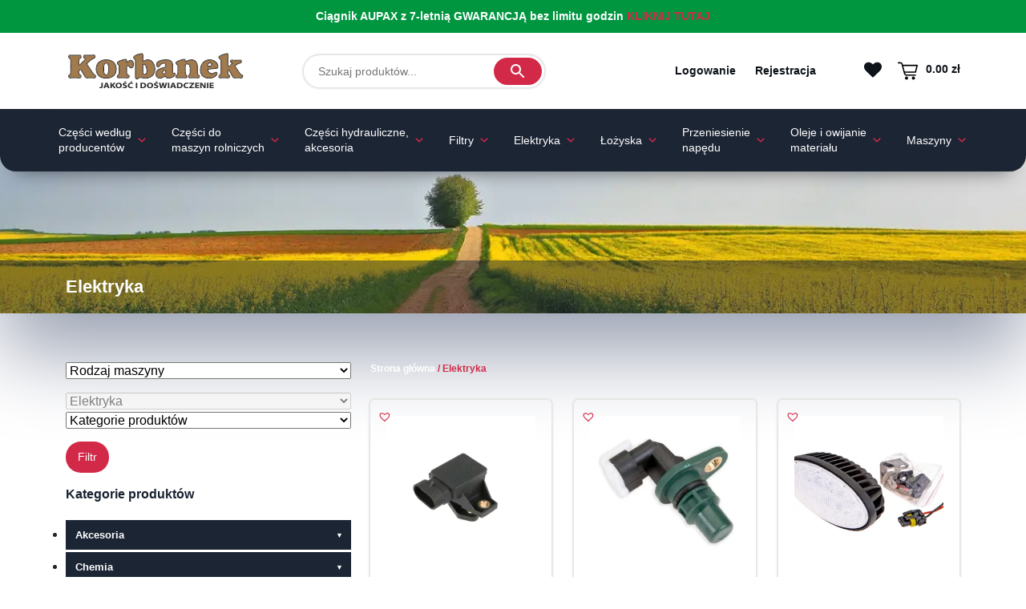

--- FILE ---
content_type: text/html; charset=UTF-8
request_url: https://sklep.korbanek.pl/kategorie/elektryka/
body_size: 57413
content:

<!DOCTYPE html><html lang="pl-PL"><head><script data-no-optimize="1">var litespeed_docref=sessionStorage.getItem("litespeed_docref");litespeed_docref&&(Object.defineProperty(document,"referrer",{get:function(){return litespeed_docref}}),sessionStorage.removeItem("litespeed_docref"));</script> <meta charset="UTF-8"><meta name="viewport" content="width=device-width, initial-scale=1, shrink-to-fit=no"><link rel="profile" href="https://gmpg.org/xfn/11"><link rel="manifest" href="/manifest.json"><link rel="preload" href="https://sklep.korbanek.pl/wp-content/uploads/2022/05/11920%C3%97200-px-1.webp" as="image"><link rel="preconnect" href="https://fonts.googleapis.com"><link rel="preconnect" href="https://fonts.gstatic.com" crossorigin><meta name='robots' content='index, follow, max-image-preview:large, max-snippet:-1, max-video-preview:-1' /><title>Elektryka - sklep rolniczy Korbanek</title><meta name="description" content="Elektryka w sklepie internetowym Korbanek. Jeśli jesteś zainteresowany wejdź na stronę sklep.korbanek.pl i zapoznaj się z naszą ofertą części do maszyn rolniczych w niskich cenach!" /><link rel="canonical" href="https://sklep.korbanek.pl/kategorie/elektryka/" /><link rel="next" href="https://sklep.korbanek.pl/kategorie/elektryka/page/2/" /><meta property="og:locale" content="pl_PL" /><meta property="og:type" content="article" /><meta property="og:title" content="Elektryka - sklep rolniczy Korbanek" /><meta property="og:description" content="Elektryka w sklepie internetowym Korbanek. Jeśli jesteś zainteresowany wejdź na stronę sklep.korbanek.pl i zapoznaj się z naszą ofertą części do maszyn rolniczych w niskich cenach!" /><meta property="og:url" content="https://sklep.korbanek.pl/kategorie/elektryka/" /><meta property="og:site_name" content="sklep rolniczy Korbanek" /><meta property="og:image" content="https://sklep.korbanek.pl/wp-content/uploads/2022/10/K-logo-literka-e1666778104648.webp" /><meta property="og:image:width" content="350" /><meta property="og:image:height" content="350" /><meta property="og:image:type" content="image/webp" /><meta name="twitter:card" content="summary_large_image" /> <script type="application/ld+json" class="yoast-schema-graph">{"@context":"https://schema.org","@graph":[{"@type":"CollectionPage","@id":"https://sklep.korbanek.pl/kategorie/elektryka/","url":"https://sklep.korbanek.pl/kategorie/elektryka/","name":"Elektryka - sklep rolniczy Korbanek","isPartOf":{"@id":"https://sklep.korbanek.pl/#website"},"primaryImageOfPage":{"@id":"https://sklep.korbanek.pl/kategorie/elektryka/#primaryimage"},"image":{"@id":"https://sklep.korbanek.pl/kategorie/elektryka/#primaryimage"},"thumbnailUrl":"https://sklep.korbanek.pl/wp-content/uploads/2022/05/Korbanek-JA-011780.01-Czujnik-polozenia-JAG08-0354.webp","description":"Elektryka w sklepie internetowym Korbanek. Jeśli jesteś zainteresowany wejdź na stronę sklep.korbanek.pl i zapoznaj się z naszą ofertą części do maszyn rolniczych w niskich cenach!","inLanguage":"pl-PL"},{"@type":"ImageObject","inLanguage":"pl-PL","@id":"https://sklep.korbanek.pl/kategorie/elektryka/#primaryimage","url":"https://sklep.korbanek.pl/wp-content/uploads/2022/05/Korbanek-JA-011780.01-Czujnik-polozenia-JAG08-0354.webp","contentUrl":"https://sklep.korbanek.pl/wp-content/uploads/2022/05/Korbanek-JA-011780.01-Czujnik-polozenia-JAG08-0354.webp","width":1920,"height":1280,"caption":"Czujnik położenia"},{"@type":"WebSite","@id":"https://sklep.korbanek.pl/#website","url":"https://sklep.korbanek.pl/","name":"sklep rolniczy Korbanek","description":"Sklep","publisher":{"@id":"https://sklep.korbanek.pl/#organization"},"potentialAction":[{"@type":"SearchAction","target":{"@type":"EntryPoint","urlTemplate":"https://sklep.korbanek.pl/?s={search_term_string}"},"query-input":{"@type":"PropertyValueSpecification","valueRequired":true,"valueName":"search_term_string"}}],"inLanguage":"pl-PL"},{"@type":"Organization","@id":"https://sklep.korbanek.pl/#organization","name":"sklep rolniczy Korbanek","url":"https://sklep.korbanek.pl/","logo":{"@type":"ImageObject","inLanguage":"pl-PL","@id":"https://sklep.korbanek.pl/#/schema/logo/image/","url":"https://sklep.korbanek.pl/wp-content/uploads/2022/09/logo.webp","contentUrl":"https://sklep.korbanek.pl/wp-content/uploads/2022/09/logo.webp","width":1,"height":1,"caption":"sklep rolniczy Korbanek"},"image":{"@id":"https://sklep.korbanek.pl/#/schema/logo/image/"}}]}</script>  <script type="litespeed/javascript">window.dataLayer=window.dataLayer||[];function gtag(){dataLayer.push(arguments)}
if(localStorage.getItem('consentMode')===null){gtag("consent","default",{ad_personalization:"denied",ad_storage:"denied",ad_user_data:"denied",analytics_storage:"denied",functionality_storage:"denied",personalization_storage:"denied",security_storage:"granted"})}else{gtag('consent','default',JSON.parse(localStorage.getItem('consentMode')))}</script>  <script type="litespeed/javascript">(function(w,d,s,l,i){w[l]=w[l]||[];w[l].push({'gtm.start':new Date().getTime(),event:'gtm.js'});var f=d.getElementsByTagName(s)[0],j=d.createElement(s),dl=l!='dataLayer'?'&l='+l:'';j.async=!0;j.src='https://www.googletagmanager.com/gtm.js?id='+i+dl;f.parentNode.insertBefore(j,f)})(window,document,'script','dataLayer','GTM-K6SFWHG')</script> <link rel="alternate" type="application/rss+xml" title="sklep rolniczy Korbanek &raquo; Kanał z wpisami" href="https://sklep.korbanek.pl/feed/" /><link rel="alternate" type="application/rss+xml" title="sklep rolniczy Korbanek &raquo; Kanał z komentarzami" href="https://sklep.korbanek.pl/comments/feed/" /><link rel="alternate" type="application/rss+xml" title="Kanał sklep rolniczy Korbanek &raquo; Elektryka Kategoria" href="https://sklep.korbanek.pl/kategorie/elektryka/feed/" /><style id='wp-img-auto-sizes-contain-inline-css'>img:is([sizes=auto i],[sizes^="auto," i]){contain-intrinsic-size:3000px 1500px}
/*# sourceURL=wp-img-auto-sizes-contain-inline-css */</style><link data-optimized="2" rel="stylesheet" href="https://sklep.korbanek.pl/wp-content/litespeed/css/3ec427079fbb416ff8f07e238749ffd3.css?ver=402b9" /><meta class="ct-ultimate-gdpr-deferred-css" has-loaded="0" rel='stylesheet' id='ct-ultimate-gdpr-cookie-popup-css' href='https://sklep.korbanek.pl/wp-content/plugins/ct-ultimate-gdpr/assets/css/cookie-popup.min.css' media='all' /><style id='classic-theme-styles-inline-css'>/*! This file is auto-generated */
.wp-block-button__link{color:#fff;background-color:#32373c;border-radius:9999px;box-shadow:none;text-decoration:none;padding:calc(.667em + 2px) calc(1.333em + 2px);font-size:1.125em}.wp-block-file__button{background:#32373c;color:#fff;text-decoration:none}
/*# sourceURL=/wp-includes/css/classic-themes.min.css */</style><meta class="ct-ultimate-gdpr-deferred-css" has-loaded="0" rel='stylesheet' id='ct-ultimate-gdpr-font-awesome-css' href='https://sklep.korbanek.pl/wp-content/plugins/ct-ultimate-gdpr/assets/css/fonts/font-awesome/css/font-awesome.min.css' media='all' /><style id='woof-inline-css'>.woof_products_top_panel li span, .woof_products_top_panel2 li span{background: url(https://sklep.korbanek.pl/wp-content/plugins/woocommerce-products-filter/img/delete.png);background-size: 14px 14px;background-repeat: no-repeat;background-position: right;}
.woof_edit_view{
                    display: none;
                }
.chosen-container-single .chosen-single span {
color: #fff !important
}

/*# sourceURL=woof-inline-css */</style><style id='woocommerce-inline-inline-css'>.woocommerce form .form-row .required { visibility: visible; }
/*# sourceURL=woocommerce-inline-inline-css */</style><link rel='preload' as='font' type='font/woff2' crossorigin='anonymous' id='tinvwl-webfont-font-css' href='https://sklep.korbanek.pl/wp-content/plugins/ti-woocommerce-wishlist/assets/fonts/tinvwl-webfont.woff2?ver=xu2uyi' media='all' /><meta class="ct-ultimate-gdpr-deferred-css" has-loaded="0" rel='stylesheet' id='ct-ultimate-gdpr-jquery-ui-css' href='https://sklep.korbanek.pl/wp-content/plugins/ct-ultimate-gdpr/assets/css/jquery-ui.min.css' media='all' /> <script src="https://sklep.korbanek.pl/wp-includes/js/jquery/jquery.min.js" id="jquery-core-js"></script> <script src="https://sklep.korbanek.pl/wp-includes/js/jquery/jquery-migrate.min.js" id="jquery-migrate-js"></script> <script id="woof-husky-js-extra" type="litespeed/javascript">var woof_husky_txt={"ajax_url":"https://sklep.korbanek.pl/wp-admin/admin-ajax.php","plugin_uri":"https://sklep.korbanek.pl/wp-content/plugins/woocommerce-products-filter/ext/by_text/","loader":"https://sklep.korbanek.pl/wp-content/plugins/woocommerce-products-filter/ext/by_text/assets/img/ajax-loader.gif","not_found":"Nothing found!","prev":"Prev","next":"Next","site_link":"https://sklep.korbanek.pl","default_data":{"placeholder":"","behavior":"title","search_by_full_word":"0","autocomplete":1,"how_to_open_links":"0","taxonomy_compatibility":"0","sku_compatibility":"0","custom_fields":"","search_desc_variant":"0","view_text_length":"10","min_symbols":"3","max_posts":"10","image":"","notes_for_customer":"","template":"","max_open_height":"300","page":0}}</script> <script id="wc-add-to-cart-js-extra" type="litespeed/javascript">var wc_add_to_cart_params={"ajax_url":"/wp-admin/admin-ajax.php","wc_ajax_url":"/?wc-ajax=%%endpoint%%","i18n_view_cart":"Zobacz koszyk","cart_url":"https://sklep.korbanek.pl/koszyk/","is_cart":"","cart_redirect_after_add":"no","gt_translate_keys":["i18n_view_cart",{"key":"cart_url","format":"url"}]}</script> <script id="woocommerce-js-extra" type="litespeed/javascript">var woocommerce_params={"ajax_url":"/wp-admin/admin-ajax.php","wc_ajax_url":"/?wc-ajax=%%endpoint%%","i18n_password_show":"Poka\u017c has\u0142o","i18n_password_hide":"Ukryj has\u0142o"}</script> <script id="ct-ultimate-gdpr-cookie-list-js-extra" type="litespeed/javascript">var ct_ultimate_gdpr_cookie_list={"list":[{"cookie_name":"woocommerce_*, wp_woocommerce_*, wc_cart_hash_*, wc_fragments_*","cookie_type_label":"Istotne","first_or_third_party":"Ciasteczka serwis\u00f3w zewn\u0119trznych","can_be_blocked":"1","session_or_persistent":"Trwa\u0142e","expiry_time":"","purpose":""},{"cookie_name":"wordpress_sec_76ca9496a8db461a5b73f7a3d2d9b419","cookie_type_label":"Istotne","first_or_third_party":"Ciasteczka serwis\u00f3w zewn\u0119trznych","can_be_blocked":"1","session_or_persistent":"Sesyjne","expiry_time":"","purpose":""},{"cookie_name":"smform","cookie_type_label":"Reklamowe","first_or_third_party":"Ciasteczka lokalne","can_be_blocked":"1","session_or_persistent":"Sesyjne","expiry_time":"","purpose":""},{"cookie_name":"APISID, CONSENT, GPS, HSID, LOGIN_INFO, PREF, SAPISID, SID, SSID, VISITOR_INFO1_LIVE, YSC","cookie_type_label":"Reklamowe","first_or_third_party":"Ciasteczka serwis\u00f3w zewn\u0119trznych","can_be_blocked":"1","session_or_persistent":"Trwa\u0142e","expiry_time":"","purpose":""},{"cookie_name":"smcfds","cookie_type_label":"Reklamowe","first_or_third_party":"Ciasteczka serwis\u00f3w zewn\u0119trznych","can_be_blocked":"","session_or_persistent":"Trwa\u0142e","expiry_time":"1684501330","purpose":""},{"cookie_name":"czater__","cookie_type_label":"Funkcjonalne","first_or_third_party":"Ciasteczka serwis\u00f3w zewn\u0119trznych","can_be_blocked":"1","session_or_persistent":"Trwa\u0142e","expiry_time":"1736262128.4775","purpose":""},{"cookie_name":"czater__open2_20b81f6492ddfdfd150a78463c0826182b7e03ac","cookie_type_label":"Funkcjonalne","first_or_third_party":"Ciasteczka serwis\u00f3w zewn\u0119trznych","can_be_blocked":"1","session_or_persistent":"Trwa\u0142e","expiry_time":"1684501328","purpose":""},{"cookie_name":"_smvs","cookie_type_label":"Reklamowe","first_or_third_party":"Ciasteczka serwis\u00f3w zewn\u0119trznych","can_be_blocked":"1","session_or_persistent":"Trwa\u0142e","expiry_time":"1684501328","purpose":""},{"cookie_name":"_ga_X3ZZ551KDZ","cookie_type_label":"Analityczne","first_or_third_party":"Ciasteczka serwis\u00f3w zewn\u0119trznych","can_be_blocked":"1","session_or_persistent":"Trwa\u0142e","expiry_time":"1747486927","purpose":""},{"cookie_name":"smuuid","cookie_type_label":"Reklamowe","first_or_third_party":"Ciasteczka lokalne","can_be_blocked":"1","session_or_persistent":"Trwa\u0142e","expiry_time":"1999774927","purpose":""},{"cookie_name":"smvr","cookie_type_label":"Reklamowe","first_or_third_party":"Ciasteczka lokalne","can_be_blocked":"1","session_or_persistent":"Trwa\u0142e","expiry_time":"1999774927","purpose":""},{"cookie_name":"_gat_gtag_UA_5811077_2","cookie_type_label":"Analityczne","first_or_third_party":"Ciasteczka serwis\u00f3w zewn\u0119trznych","can_be_blocked":"1","session_or_persistent":"Trwa\u0142e","expiry_time":"1684414987","purpose":""},{"cookie_name":"__utma, __utmb, __utmc, __utmt, __utmz, _ga, _gat, _gid","cookie_type_label":"Analityczne","first_or_third_party":"Ciasteczka serwis\u00f3w zewn\u0119trznych","can_be_blocked":"1","session_or_persistent":"Trwa\u0142e","expiry_time":"","purpose":""},{"cookie_name":"_lscache_vary","cookie_type_label":"Istotne","first_or_third_party":"Ciasteczka serwis\u00f3w zewn\u0119trznych","can_be_blocked":"1","session_or_persistent":"Trwa\u0142e","expiry_time":"1684587725.3825","purpose":""},{"cookie_name":"tinvwl_wishlists_data_counter","cookie_type_label":"Funkcjonalne","first_or_third_party":"Ciasteczka serwis\u00f3w zewn\u0119trznych","can_be_blocked":"1","session_or_persistent":"Sesyjne","expiry_time":"","purpose":""},{"cookie_name":"tinv_wishlistkey","cookie_type_label":"Funkcjonalne","first_or_third_party":"Ciasteczka serwis\u00f3w zewn\u0119trznych","can_be_blocked":"1","session_or_persistent":"Trwa\u0142e","expiry_time":"1687093325.3824","purpose":""},{"cookie_name":"PHPSESSID","cookie_type_label":"Istotne","first_or_third_party":"Ciasteczka serwis\u00f3w zewn\u0119trznych","can_be_blocked":"1","session_or_persistent":"Sesyjne","expiry_time":"","purpose":""},{"cookie_name":"smclient","cookie_type_label":"Reklamowe","first_or_third_party":"Ciasteczka lokalne","can_be_blocked":"1","session_or_persistent":"Sesyjne","expiry_time":"60","purpose":""},{"cookie_name":"czater__20b81f6492ddfdfd150a78463c0826182b7e03ac","cookie_type_label":"Funkcjonalne","first_or_third_party":"Ciasteczka serwis\u00f3w zewn\u0119trznych","can_be_blocked":"1","session_or_persistent":"Sesyjne","expiry_time":"60","purpose":""},{"cookie_name":"czater__first-referer","cookie_type_label":"Analityczne","first_or_third_party":"Ciasteczka serwis\u00f3w zewn\u0119trznych","can_be_blocked":"1","session_or_persistent":"Trwa\u0142e","expiry_time":"60","purpose":""}]}</script> <link rel="https://api.w.org/" href="https://sklep.korbanek.pl/wp-json/" /><link rel="alternate" title="JSON" type="application/json" href="https://sklep.korbanek.pl/wp-json/wp/v2/product_cat/1571" /><link rel="EditURI" type="application/rsd+xml" title="RSD" href="https://sklep.korbanek.pl/xmlrpc.php?rsd" /><meta name="generator" content="WordPress 6.9" /><meta name="generator" content="WooCommerce 10.2.3" /> <script type="litespeed/javascript">if(typeof jQuery!=='undefined'&&typeof jQuery.migrateWarnings!=='undefined'){jQuery.migrateTrace=!0;jQuery.migrateMute=!1}
let bill_timeout;function isBot(){const bots=['crawler','spider','baidu','duckduckgo','bot','googlebot','bingbot','facebook','slurp','twitter','yahoo'];const userAgent=navigator.userAgent.toLowerCase();return bots.some(bot=>userAgent.includes(bot))}
const originalConsoleWarn=console.warn;const sentWarnings=[];const bill_errorQueue=[];const slugs=["antibots","antihacker","bigdump-restore","boatdealer","cardealer","database-backup","disable-wp-sitemap","easy-update-urls","hide-site-title","lazy-load-disable","multidealer","real-estate-right-now","recaptcha-for-all","reportattacks","restore-classic-widgets","s3cloud","site-checkup","stopbadbots","toolsfors","toolstruthsocial","wp-memory","wptools"];function hasSlug(warningMessage){return slugs.some(slug=>warningMessage.includes(slug))}
console.warn=function(message,...args){if(typeof message==='string'&&message.includes('JQMIGRATE')){if(!sentWarnings.includes(message)){sentWarnings.push(message);let file='unknown';let line='0';try{const stackTrace=new Error().stack.split('\n');for(let i=1;i<stackTrace.length&&i<10;i++){const match=stackTrace[i].match(/at\s+.*?\((.*):(\d+):(\d+)\)/)||stackTrace[i].match(/at\s+(.*):(\d+):(\d+)/);if(match&&match[1].includes('.js')&&!match[1].includes('jquery-migrate.js')&&!match[1].includes('jquery.js')){file=match[1];line=match[2];break}}}catch(e){}
const warningMessage=message.replace('JQMIGRATE:','Error:').trim()+' - URL: '+file+' - Line: '+line;if(!hasSlug(warningMessage)){bill_errorQueue.push(warningMessage);handleErrorQueue()}}}
originalConsoleWarn.apply(console,[message,...args])};setTimeout(()=>{console.warn=originalConsoleWarn},6000);function handleErrorQueue(){if(isBot()){bill_errorQueue=[];return}
if(bill_errorQueue.length>=5){sendErrorsToServer()}else{clearTimeout(bill_timeout);bill_timeout=setTimeout(sendErrorsToServer,7000)}}
function sendErrorsToServer(){if(bill_errorQueue.length>0){const message=bill_errorQueue.join(' | ');const xhr=new XMLHttpRequest();const nonce='08553bac8e';const ajax_url='https://sklep.korbanek.pl/wp-admin/admin-ajax.php?action=bill_minozzi_js_error_catched&_wpnonce=08553bac8e';xhr.open('POST',encodeURI(ajax_url));xhr.setRequestHeader('Content-Type','application/x-www-form-urlencoded');xhr.send('action=bill_minozzi_js_error_catched&_wpnonce='+nonce+'&bill_js_error_catched='+encodeURIComponent(message));bill_errorQueue.length=0}}</script> <meta name="ti-site-data" content="eyJyIjoiMTo0ITc6OSEzMDo0MiIsIm8iOiJodHRwczpcL1wvc2tsZXAua29yYmFuZWsucGxcL3dwLWFkbWluXC9hZG1pbi1hamF4LnBocD9hY3Rpb249dGlfb25saW5lX3VzZXJzX2dvb2dsZSZwPSUyRmthdGVnb3JpZSUyRmVsZWt0cnlrYSUyRiJ9" /><meta name="mobile-web-app-capable" content="yes"><meta name="apple-mobile-web-app-capable" content="yes"><meta name="apple-mobile-web-app-title" content="sklep rolniczy Korbanek - Sklep">
<noscript><style>.woocommerce-product-gallery{ opacity: 1 !important; }</style></noscript><link rel="icon" href="https://sklep.korbanek.pl/wp-content/uploads/2022/02/cropped-favicon-100x100.webp" sizes="32x32" /><link rel="icon" href="https://sklep.korbanek.pl/wp-content/uploads/2022/02/cropped-favicon-300x300.webp" sizes="192x192" /><link rel="apple-touch-icon" href="https://sklep.korbanek.pl/wp-content/uploads/2022/02/cropped-favicon-300x300.webp" /><meta name="msapplication-TileImage" content="https://sklep.korbanek.pl/wp-content/uploads/2022/02/cropped-favicon-300x300.webp" /><style id="wp-custom-css">/*FAQu*/
#k-faq-accord h3 {margin: 0;}
#k-faq-accord h2 {font-size: 1em;}
#k-faq-accord{max-width: 1000px;width: 100%;margin: 0 auto;clear: both;padding: 0;}
#k-faq-accord input { position: absolute;opacity: 0;z-index: -1;}
#k-faq-accord .tabs {border-radius: 0px;overflow: hidden;border:1px solid #eee;}
#k-faq-accord .tab {width: 100%;color: white;overflow: hidden;}
#k-faq-accord .tab-label {display: -webkit-box;display: flex;-webkit-box-pack: justify;justify-content: space-between;padding: 1em;background: #f9f9f9;font-weight: bold;cursor: pointer;color:#111;transition: all .3s;border-top: 1px solid #eee;}
#k-faq-accord .tab:first-child .tab-label{border-top:none;}
#k-faq-accord .tab-label:hover {background: #eee;}
#k-faq-accord .tab-label::after {content: "\276F";width: 1em;height: 1em;text-align: center;-webkit-transition: all .3s;transition: all .3s;  display: flex;justify-content: center;align-items: center;    -webkit-transform: rotateZ(90deg);transform: rotateZ(90deg);}
#k-faq-accord .tab-content {max-height: 0;padding: 0 1em;color: #111;background: white;-webkit-transition: all .3s;transition: all .3s;}
#k-faq-accord .tab-close {display: -webkit-box;display: flex;-webkit-box-pack: end;justify-content: flex-end;padding: 1em;font-size: 0.75em;background: #29abe2;cursor: pointer;}
#k-faq-accord .tab-close:hover {background: #29abe2;}
#k-faq-accord input:checked + .tab-label,#k-faq-accord input:checked + h3 >.tab-label { background: #eee;color:#111;}
#k-faq-accord input:checked + .tab-label::after, #k-faq-accord input:checked + h3 >.tab-label::after {-webkit-transform: rotateZ(180deg);transform: rotateZ(180deg);}
#k-faq-accord input:checked ~ .tab-content {max-height: 100vh;padding: 1em;}


.payment_method_axepta img {
	display: none !important;
}

.woocommerce span.onsale {
		min-height: 3.236em;
    min-width: 3.236em;
    padding: 5px;
    font-size: 1em;
    font-weight: 700;
    position: absolute;
    text-align: center;
    line-height: 3.236;
    top: 10px;
    left: 20px;
    margin: 0;
    border-radius: 15%;
    background-color: #d32948;
    color: #fff;
    font-size: .857em;
    z-index: 9;
}

.woocommerce ul.products li.product .onsale {
	  border-radius: 0px;
    top: 0;
    right: 0;
    left: auto;
    line-height: 5px;
    font-size: 13px;
    padding: 15px;
	margin: 0px;
	min-height: auto;
	min-width: auto;
}

.term-73405 .woocommerce-info {
	display: none;
}

.ct-ultimate-gdpr-consent-field {
    margin-right: 10px;
    position: absolute;
    width: 13px !important;
    margin-top: 5px;
}

label[for="ct-ultimate-gdpr-consent-field-woocommerce"] {
    position: relative;
    margin-left: 20px;
    padding-bottom: 10px;
}

label[for="ct-ultimate-gdpr-consent-field-woocommerce"] a {
	color: #d32948;
  text-decoration: underline;
}

a.gotosubstitutes {
	color: #fff !important;
}

.recentlyWatchedProduct.my-account {
	width: 49% !important;
	margin-right: 10px;
}

.recentlyWatchedProduct.my-account .recentlyWatchedProductsTitle {
 	min-height: 50px;
}

#homeBlog {
    padding: 40px 0 80px;
}

#joinOurClub-google {
	padding-top: 60px;
}

#ct-ultimate-gdpr-cookie-open {
	display: none !important;
}

.recentlyWatchedProduct .col-7 {
	padding-left: 10px !important;
}



@media only screen and (max-width: 600px) {
 
  .woocommerceMobileCategory {
	height: max-content;
}
	
	#left-sidebar {
		display: none;
	}
	
	#gt_float_wrapper {
		margin-bottom: 20px;
	}
}

tr[data-slug="eu-vat-for-woocommerce"] {
    display: none;
}

#machines-seo {
	margin-top: 30px;
	margin-bottom: 15px;
}

#machines-seo p {
	font-size: 14px;
	font-weight: 600;
	color: #d32948;
}

#machines-seo ul {
	display: flex;
	flex-wrap: wrap;
  align-content: center;
	list-style: none;
	padding-left: 0px;
}

#machines-seo ul li {
	margin-right: 15px;
	margin-bottom: 10px;
}

#machines-seo a {
	color: #000;
	font-weight: 600;
	font-size: 12px;
}

.yith-ywar-product-rating.page-loop {
	display: none;
}

#coupons_list {
	display: none;
}

.aws-container {
	min-width: 300px;
}


.bhr-chat-messenger_footer {
	z-index: 9 !important;
}

.page-template-black-php {
	background: #000;
}

.page-template-black-php #machines-seo ul li a {
	color: #fff !important
}

.page-template-black-php .specialProduct {
	box-shadow: none;
	border: 2px solid #d32948;
	margin: 10px;
}

.page-template-black-php .specialProduct .productInfoSpecialOffer a p {
	color: #fff !important;
}

.page-template-black-php .specialProduct .secondProductPart .newPrice {
	font-size: 20px;
}

.blackweek-content {
	margin-top: 40px;
	color: #fff !important;
}

.page-template-black-php .oldprice {
	color: #fff;
	text-align: center;
	font-size: 18px;
	font-weight: 600;
	text-decoration: line-through;
	margin-bottom: 0px;
}

[class^="wc_payment_method payment_method_tpay"] label:not(.tpay-item) {
	display: inline !important;
}


.tableProductDetails a {
	color: #000;
}

.tableProductDetails a:hover {
	color: #d32948;
	font-weight: 600;
}


#___ratingbadge_0 {
	right: 10% !important;
}

.woocommerce-result-count {
	display: none;
}

.woocommerce-breadcrumb {
	margin-bottom: 30px !important;
}

.accordion-button:not(.collapsed) {
	color: #fff;
	font-weight: 600;
	background: #d32948;
}

.accordion-button:not(.collapsed)::after {
  background-image: url("data:image/svg+xml;charset=utf8,%3Csvg xmlns='http://www.w3.org/2000/svg' viewBox='0 0 16 16' fill='white'%3E%3Cpath fill-rule='evenodd' d='M1.646 4.646a.5.5 0 0 1 .708 0L8 10.293l5.646-5.647a.5.5 0 0 1 .708.708l-6 6a.5.5 0 0 1-.708 0l-6-6a.5.5 0 0 1 0-.708z'/%3E%3C/svg%3E");
}

.advent-calendar {
    background: url('https://sklep.korbanek.pl/wp-content/uploads/2025/12/landingpage_kalendarz_2.jpg') center center;
    background-size: contain;
    background-repeat: repeat;
    color: #fff;
    padding: 2rem 0;
}

.advent-title {
    background: #7b1010;
    padding-top: 30px;
    padding-bottom: 30px;
		border-radius: 25px;
	padding-right: 20px;
		padding-left: 20px;
}

.advent-card,
.advent-calendar .card {
    background: transparent;
    border: none;
    box-shadow: none;
}

.advent-card-inner {
    background: #fff;
    overflow: hidden;
    position: relative;
    padding-bottom: 0.5rem;
    color: #d32948;
    border-radius: 25px;
}

.advent-card-day {
    background: #d32948;
    color: #fff;
    padding: 0.25rem 0.6rem;
    border-radius: 999px;
    font-size: 0.9rem;
}

.advent-card-placeholder {
    min-height: 140px;
    background: rgba(0,0,0,0.03);
}

.advent-card img.card-img-top {
    object-fit: contain;
    max-height: 140px;
    padding-top: 1.5rem;
}

.advent-card-locked .advent-card-locked-overlay {
    position: absolute;
    inset: 0;
    z-index: 2;
    background: rgba(123,16,16,1);
    color: #fff;
    text-align: center;
    border-radius: 25px;
}

.advent-card-locked img,
.advent-card-locked .advent-card-placeholder {
    filter: blur(1px) opacity(0.9);
}

.advent-card-open .advent-card-locked-overlay {
    display: none;
}

.card-body .card-title {
    min-height: 50px;
}</style><style type="text/css">@charset "UTF-8";/** THIS FILE IS AUTOMATICALLY GENERATED - DO NOT MAKE MANUAL EDITS! **//** Custom CSS should be added to Mega Menu > Menu Themes > Custom Styling **/.mega-menu-last-modified-1764846921 { content: 'Thursday 4th December 2025 11:15:21 UTC'; }#mega-menu-wrap-primary, #mega-menu-wrap-primary #mega-menu-primary, #mega-menu-wrap-primary #mega-menu-primary ul.mega-sub-menu, #mega-menu-wrap-primary #mega-menu-primary li.mega-menu-item, #mega-menu-wrap-primary #mega-menu-primary li.mega-menu-row, #mega-menu-wrap-primary #mega-menu-primary li.mega-menu-column, #mega-menu-wrap-primary #mega-menu-primary a.mega-menu-link, #mega-menu-wrap-primary #mega-menu-primary span.mega-menu-badge, #mega-menu-wrap-primary button.mega-close, #mega-menu-wrap-primary button.mega-toggle-standard {transition: none;border-radius: 0;box-shadow: none;background: none;border: 0;bottom: auto;box-sizing: border-box;clip: auto;color: #666;display: block;float: none;font-family: inherit;font-size: 14px;height: auto;left: auto;line-height: 1.4;list-style-type: none;margin: 0;min-height: auto;max-height: none;min-width: auto;max-width: none;opacity: 1;outline: none;overflow: visible;padding: 0;position: relative;pointer-events: auto;right: auto;text-align: left;text-decoration: none;text-indent: 0;text-transform: none;transform: none;top: auto;vertical-align: baseline;visibility: inherit;width: auto;word-wrap: break-word;white-space: normal;-webkit-tap-highlight-color: transparent;}#mega-menu-wrap-primary:before, #mega-menu-wrap-primary:after, #mega-menu-wrap-primary #mega-menu-primary:before, #mega-menu-wrap-primary #mega-menu-primary:after, #mega-menu-wrap-primary #mega-menu-primary ul.mega-sub-menu:before, #mega-menu-wrap-primary #mega-menu-primary ul.mega-sub-menu:after, #mega-menu-wrap-primary #mega-menu-primary li.mega-menu-item:before, #mega-menu-wrap-primary #mega-menu-primary li.mega-menu-item:after, #mega-menu-wrap-primary #mega-menu-primary li.mega-menu-row:before, #mega-menu-wrap-primary #mega-menu-primary li.mega-menu-row:after, #mega-menu-wrap-primary #mega-menu-primary li.mega-menu-column:before, #mega-menu-wrap-primary #mega-menu-primary li.mega-menu-column:after, #mega-menu-wrap-primary #mega-menu-primary a.mega-menu-link:before, #mega-menu-wrap-primary #mega-menu-primary a.mega-menu-link:after, #mega-menu-wrap-primary #mega-menu-primary span.mega-menu-badge:before, #mega-menu-wrap-primary #mega-menu-primary span.mega-menu-badge:after, #mega-menu-wrap-primary button.mega-close:before, #mega-menu-wrap-primary button.mega-close:after, #mega-menu-wrap-primary button.mega-toggle-standard:before, #mega-menu-wrap-primary button.mega-toggle-standard:after {display: none;}#mega-menu-wrap-primary {border-radius: 0px;}@media only screen and (min-width: 1024px) {#mega-menu-wrap-primary {background: rgba(34, 34, 34, 0);}}#mega-menu-wrap-primary.mega-keyboard-navigation .mega-menu-toggle:focus, #mega-menu-wrap-primary.mega-keyboard-navigation .mega-toggle-block:focus, #mega-menu-wrap-primary.mega-keyboard-navigation .mega-toggle-block a:focus, #mega-menu-wrap-primary.mega-keyboard-navigation .mega-toggle-block .mega-search input[type=text]:focus, #mega-menu-wrap-primary.mega-keyboard-navigation .mega-toggle-block button.mega-toggle-animated:focus, #mega-menu-wrap-primary.mega-keyboard-navigation #mega-menu-primary a:focus, #mega-menu-wrap-primary.mega-keyboard-navigation #mega-menu-primary span:focus, #mega-menu-wrap-primary.mega-keyboard-navigation #mega-menu-primary input:focus, #mega-menu-wrap-primary.mega-keyboard-navigation #mega-menu-primary li.mega-menu-item a.mega-menu-link:focus, #mega-menu-wrap-primary.mega-keyboard-navigation #mega-menu-primary form.mega-search-open:has(input[type=text]:focus), #mega-menu-wrap-primary.mega-keyboard-navigation #mega-menu-primary + button.mega-close:focus {outline-style: solid;outline-width: 3px;outline-color: #109cde;outline-offset: -3px;}#mega-menu-wrap-primary.mega-keyboard-navigation .mega-toggle-block button.mega-toggle-animated:focus {outline-offset: 2px;}#mega-menu-wrap-primary.mega-keyboard-navigation > li.mega-menu-item > a.mega-menu-link:focus {background: rgba(51, 51, 51, 0);color: #ffffff;font-weight: normal;text-decoration: none;border-color: #fff;}@media only screen and (max-width: 1023px) {#mega-menu-wrap-primary.mega-keyboard-navigation > li.mega-menu-item > a.mega-menu-link:focus {color: #ffffff;background: linear-gradient(to bottom, rgba(51, 51, 51, 0), rgba(34, 34, 34, 0));}}#mega-menu-wrap-primary #mega-menu-primary {text-align: left;padding: 0px;}#mega-menu-wrap-primary #mega-menu-primary a.mega-menu-link {cursor: pointer;display: inline;}#mega-menu-wrap-primary #mega-menu-primary a.mega-menu-link .mega-description-group {vertical-align: middle;display: inline-block;transition: none;}#mega-menu-wrap-primary #mega-menu-primary a.mega-menu-link .mega-description-group .mega-menu-title, #mega-menu-wrap-primary #mega-menu-primary a.mega-menu-link .mega-description-group .mega-menu-description {transition: none;line-height: 1.5;display: block;}#mega-menu-wrap-primary #mega-menu-primary a.mega-menu-link .mega-description-group .mega-menu-description {font-style: italic;font-size: 0.8em;text-transform: none;font-weight: normal;}#mega-menu-wrap-primary #mega-menu-primary li.mega-menu-megamenu li.mega-menu-item.mega-icon-left.mega-has-description.mega-has-icon > a.mega-menu-link {display: flex;align-items: center;}#mega-menu-wrap-primary #mega-menu-primary li.mega-menu-megamenu li.mega-menu-item.mega-icon-left.mega-has-description.mega-has-icon > a.mega-menu-link:before {flex: 0 0 auto;align-self: flex-start;}#mega-menu-wrap-primary #mega-menu-primary li.mega-menu-tabbed.mega-menu-megamenu > ul.mega-sub-menu > li.mega-menu-item.mega-icon-left.mega-has-description.mega-has-icon > a.mega-menu-link {display: block;}#mega-menu-wrap-primary #mega-menu-primary li.mega-menu-item.mega-icon-top > a.mega-menu-link {display: table-cell;vertical-align: middle;line-height: initial;}#mega-menu-wrap-primary #mega-menu-primary li.mega-menu-item.mega-icon-top > a.mega-menu-link:before {display: block;margin: 0 0 6px 0;text-align: center;}#mega-menu-wrap-primary #mega-menu-primary li.mega-menu-item.mega-icon-top > a.mega-menu-link > span.mega-title-below {display: inline-block;transition: none;}@media only screen and (max-width: 1023px) {#mega-menu-wrap-primary #mega-menu-primary > li.mega-menu-item.mega-icon-top > a.mega-menu-link {display: block;line-height: 40px;}#mega-menu-wrap-primary #mega-menu-primary > li.mega-menu-item.mega-icon-top > a.mega-menu-link:before {display: inline-block;margin: 0 6px 0 0;text-align: left;}}#mega-menu-wrap-primary #mega-menu-primary li.mega-menu-item.mega-icon-right > a.mega-menu-link:before {float: right;margin: 0 0 0 6px;}#mega-menu-wrap-primary #mega-menu-primary > li.mega-animating > ul.mega-sub-menu {pointer-events: none;}#mega-menu-wrap-primary #mega-menu-primary li.mega-disable-link > a.mega-menu-link, #mega-menu-wrap-primary #mega-menu-primary li.mega-menu-megamenu li.mega-disable-link > a.mega-menu-link {cursor: inherit;}#mega-menu-wrap-primary #mega-menu-primary li.mega-menu-item-has-children.mega-disable-link > a.mega-menu-link, #mega-menu-wrap-primary #mega-menu-primary li.mega-menu-megamenu > li.mega-menu-item-has-children.mega-disable-link > a.mega-menu-link {cursor: pointer;}#mega-menu-wrap-primary #mega-menu-primary p {margin-bottom: 10px;}#mega-menu-wrap-primary #mega-menu-primary input, #mega-menu-wrap-primary #mega-menu-primary img {max-width: 100%;}#mega-menu-wrap-primary #mega-menu-primary li.mega-menu-item > ul.mega-sub-menu {display: block;visibility: hidden;opacity: 1;pointer-events: auto;}@media only screen and (max-width: 1023px) {#mega-menu-wrap-primary #mega-menu-primary li.mega-menu-item > ul.mega-sub-menu {display: none;visibility: visible;opacity: 1;}#mega-menu-wrap-primary #mega-menu-primary li.mega-menu-item.mega-toggle-on > ul.mega-sub-menu, #mega-menu-wrap-primary #mega-menu-primary li.mega-menu-megamenu.mega-menu-item.mega-toggle-on ul.mega-sub-menu {display: block;}#mega-menu-wrap-primary #mega-menu-primary li.mega-menu-megamenu.mega-menu-item.mega-toggle-on li.mega-hide-sub-menu-on-mobile > ul.mega-sub-menu, #mega-menu-wrap-primary #mega-menu-primary li.mega-hide-sub-menu-on-mobile > ul.mega-sub-menu {display: none;}}@media only screen and (min-width: 1024px) {#mega-menu-wrap-primary #mega-menu-primary[data-effect="fade"] li.mega-menu-item > ul.mega-sub-menu {opacity: 0;transition: opacity 200ms ease-in, visibility 200ms ease-in;}#mega-menu-wrap-primary #mega-menu-primary[data-effect="fade"].mega-no-js li.mega-menu-item:hover > ul.mega-sub-menu, #mega-menu-wrap-primary #mega-menu-primary[data-effect="fade"].mega-no-js li.mega-menu-item:focus > ul.mega-sub-menu, #mega-menu-wrap-primary #mega-menu-primary[data-effect="fade"] li.mega-menu-item.mega-toggle-on > ul.mega-sub-menu, #mega-menu-wrap-primary #mega-menu-primary[data-effect="fade"] li.mega-menu-item.mega-menu-megamenu.mega-toggle-on ul.mega-sub-menu {opacity: 1;}#mega-menu-wrap-primary #mega-menu-primary[data-effect="fade_up"] li.mega-menu-item.mega-menu-megamenu > ul.mega-sub-menu, #mega-menu-wrap-primary #mega-menu-primary[data-effect="fade_up"] li.mega-menu-item.mega-menu-flyout ul.mega-sub-menu {opacity: 0;transform: translate(0, 10px);transition: opacity 200ms ease-in, transform 200ms ease-in, visibility 200ms ease-in;}#mega-menu-wrap-primary #mega-menu-primary[data-effect="fade_up"].mega-no-js li.mega-menu-item:hover > ul.mega-sub-menu, #mega-menu-wrap-primary #mega-menu-primary[data-effect="fade_up"].mega-no-js li.mega-menu-item:focus > ul.mega-sub-menu, #mega-menu-wrap-primary #mega-menu-primary[data-effect="fade_up"] li.mega-menu-item.mega-toggle-on > ul.mega-sub-menu, #mega-menu-wrap-primary #mega-menu-primary[data-effect="fade_up"] li.mega-menu-item.mega-menu-megamenu.mega-toggle-on ul.mega-sub-menu {opacity: 1;transform: translate(0, 0);}#mega-menu-wrap-primary #mega-menu-primary[data-effect="slide_up"] li.mega-menu-item.mega-menu-megamenu > ul.mega-sub-menu, #mega-menu-wrap-primary #mega-menu-primary[data-effect="slide_up"] li.mega-menu-item.mega-menu-flyout ul.mega-sub-menu {transform: translate(0, 10px);transition: transform 200ms ease-in, visibility 200ms ease-in;}#mega-menu-wrap-primary #mega-menu-primary[data-effect="slide_up"].mega-no-js li.mega-menu-item:hover > ul.mega-sub-menu, #mega-menu-wrap-primary #mega-menu-primary[data-effect="slide_up"].mega-no-js li.mega-menu-item:focus > ul.mega-sub-menu, #mega-menu-wrap-primary #mega-menu-primary[data-effect="slide_up"] li.mega-menu-item.mega-toggle-on > ul.mega-sub-menu, #mega-menu-wrap-primary #mega-menu-primary[data-effect="slide_up"] li.mega-menu-item.mega-menu-megamenu.mega-toggle-on ul.mega-sub-menu {transform: translate(0, 0);}}#mega-menu-wrap-primary #mega-menu-primary li.mega-menu-item.mega-menu-megamenu ul.mega-sub-menu li.mega-collapse-children > ul.mega-sub-menu {display: none;}#mega-menu-wrap-primary #mega-menu-primary li.mega-menu-item.mega-menu-megamenu ul.mega-sub-menu li.mega-collapse-children.mega-toggle-on > ul.mega-sub-menu {display: block;}#mega-menu-wrap-primary #mega-menu-primary.mega-no-js li.mega-menu-item:hover > ul.mega-sub-menu, #mega-menu-wrap-primary #mega-menu-primary.mega-no-js li.mega-menu-item:focus > ul.mega-sub-menu, #mega-menu-wrap-primary #mega-menu-primary li.mega-menu-item.mega-toggle-on > ul.mega-sub-menu {visibility: visible;}#mega-menu-wrap-primary #mega-menu-primary li.mega-menu-item.mega-menu-megamenu ul.mega-sub-menu ul.mega-sub-menu {visibility: inherit;opacity: 1;display: block;}#mega-menu-wrap-primary #mega-menu-primary li.mega-menu-item.mega-menu-megamenu ul.mega-sub-menu li.mega-1-columns > ul.mega-sub-menu > li.mega-menu-item {float: left;width: 100%;}#mega-menu-wrap-primary #mega-menu-primary li.mega-menu-item.mega-menu-megamenu ul.mega-sub-menu li.mega-2-columns > ul.mega-sub-menu > li.mega-menu-item {float: left;width: 50%;}#mega-menu-wrap-primary #mega-menu-primary li.mega-menu-item.mega-menu-megamenu ul.mega-sub-menu li.mega-3-columns > ul.mega-sub-menu > li.mega-menu-item {float: left;width: 33.3333333333%;}#mega-menu-wrap-primary #mega-menu-primary li.mega-menu-item.mega-menu-megamenu ul.mega-sub-menu li.mega-4-columns > ul.mega-sub-menu > li.mega-menu-item {float: left;width: 25%;}#mega-menu-wrap-primary #mega-menu-primary li.mega-menu-item.mega-menu-megamenu ul.mega-sub-menu li.mega-5-columns > ul.mega-sub-menu > li.mega-menu-item {float: left;width: 20%;}#mega-menu-wrap-primary #mega-menu-primary li.mega-menu-item.mega-menu-megamenu ul.mega-sub-menu li.mega-6-columns > ul.mega-sub-menu > li.mega-menu-item {float: left;width: 16.6666666667%;}#mega-menu-wrap-primary #mega-menu-primary li.mega-menu-item a[class^="dashicons"]:before {font-family: dashicons;}#mega-menu-wrap-primary #mega-menu-primary li.mega-menu-item a.mega-menu-link:before {display: inline-block;font: inherit;font-family: dashicons;position: static;margin: 0 6px 0 0px;vertical-align: top;-webkit-font-smoothing: antialiased;-moz-osx-font-smoothing: grayscale;color: inherit;background: transparent;height: auto;width: auto;top: auto;}#mega-menu-wrap-primary #mega-menu-primary li.mega-menu-item.mega-hide-text a.mega-menu-link:before {margin: 0;}#mega-menu-wrap-primary #mega-menu-primary li.mega-menu-item.mega-hide-text li.mega-menu-item a.mega-menu-link:before {margin: 0 6px 0 0;}#mega-menu-wrap-primary #mega-menu-primary li.mega-align-bottom-left.mega-toggle-on > a.mega-menu-link {border-radius: 0px;}#mega-menu-wrap-primary #mega-menu-primary li.mega-align-bottom-right > ul.mega-sub-menu {right: 0;}#mega-menu-wrap-primary #mega-menu-primary li.mega-align-bottom-right.mega-toggle-on > a.mega-menu-link {border-radius: 0px;}@media only screen and (min-width: 1024px) {#mega-menu-wrap-primary #mega-menu-primary > li.mega-menu-megamenu.mega-menu-item {position: static;}}#mega-menu-wrap-primary #mega-menu-primary > li.mega-menu-item {margin: 0 0px 0 0;display: inline-block;height: auto;vertical-align: middle;}#mega-menu-wrap-primary #mega-menu-primary > li.mega-menu-item.mega-item-align-right {float: right;}@media only screen and (min-width: 1024px) {#mega-menu-wrap-primary #mega-menu-primary > li.mega-menu-item.mega-item-align-right {margin: 0 0 0 0px;}}@media only screen and (min-width: 1024px) {#mega-menu-wrap-primary #mega-menu-primary > li.mega-menu-item.mega-item-align-float-left {float: left;}}@media only screen and (min-width: 1024px) {#mega-menu-wrap-primary #mega-menu-primary > li.mega-menu-item > a.mega-menu-link:hover, #mega-menu-wrap-primary #mega-menu-primary > li.mega-menu-item > a.mega-menu-link:focus {background: rgba(51, 51, 51, 0);color: #ffffff;font-weight: normal;text-decoration: none;border-color: #fff;}}#mega-menu-wrap-primary #mega-menu-primary > li.mega-menu-item.mega-toggle-on > a.mega-menu-link {background: rgba(51, 51, 51, 0);color: #ffffff;font-weight: normal;text-decoration: none;border-color: #fff;}@media only screen and (max-width: 1023px) {#mega-menu-wrap-primary #mega-menu-primary > li.mega-menu-item.mega-toggle-on > a.mega-menu-link {color: #ffffff;background: linear-gradient(to bottom, rgba(51, 51, 51, 0), rgba(34, 34, 34, 0));}}#mega-menu-wrap-primary #mega-menu-primary > li.mega-menu-item.mega-current-menu-item > a.mega-menu-link, #mega-menu-wrap-primary #mega-menu-primary > li.mega-menu-item.mega-current-menu-ancestor > a.mega-menu-link, #mega-menu-wrap-primary #mega-menu-primary > li.mega-menu-item.mega-current-page-ancestor > a.mega-menu-link {background: rgba(51, 51, 51, 0);color: #ffffff;font-weight: normal;text-decoration: none;border-color: #fff;}@media only screen and (max-width: 1023px) {#mega-menu-wrap-primary #mega-menu-primary > li.mega-menu-item.mega-current-menu-item > a.mega-menu-link, #mega-menu-wrap-primary #mega-menu-primary > li.mega-menu-item.mega-current-menu-ancestor > a.mega-menu-link, #mega-menu-wrap-primary #mega-menu-primary > li.mega-menu-item.mega-current-page-ancestor > a.mega-menu-link {color: #ffffff;background: linear-gradient(to bottom, rgba(51, 51, 51, 0), rgba(34, 34, 34, 0));}}#mega-menu-wrap-primary #mega-menu-primary > li.mega-menu-item > a.mega-menu-link {line-height: 40px;height: 40px;padding: 0px 10px;vertical-align: baseline;width: auto;display: block;color: #ffffff;text-transform: none;text-decoration: none;text-align: left;background: rgba(0, 0, 0, 0);border: 0;border-radius: 0px;font-family: inherit;font-size: 14px;font-weight: normal;outline: none;}@media only screen and (min-width: 1024px) {#mega-menu-wrap-primary #mega-menu-primary > li.mega-menu-item.mega-multi-line > a.mega-menu-link {line-height: inherit;display: table-cell;vertical-align: middle;}}@media only screen and (max-width: 1023px) {#mega-menu-wrap-primary #mega-menu-primary > li.mega-menu-item.mega-multi-line > a.mega-menu-link br {display: none;}}@media only screen and (max-width: 1023px) {#mega-menu-wrap-primary #mega-menu-primary > li.mega-menu-item {display: list-item;margin: 0;clear: both;border: 0;}#mega-menu-wrap-primary #mega-menu-primary > li.mega-menu-item.mega-item-align-right {float: none;}#mega-menu-wrap-primary #mega-menu-primary > li.mega-menu-item > a.mega-menu-link {border-radius: 0;border: 0;margin: 0;line-height: 40px;height: 40px;padding: 0 10px;background: transparent;text-align: left;color: #ffffff;font-size: 14px;}}#mega-menu-wrap-primary #mega-menu-primary li.mega-menu-megamenu > ul.mega-sub-menu > li.mega-menu-row {width: 100%;float: left;}#mega-menu-wrap-primary #mega-menu-primary li.mega-menu-megamenu > ul.mega-sub-menu > li.mega-menu-row .mega-menu-column {float: left;min-height: 1px;}@media only screen and (min-width: 1024px) {#mega-menu-wrap-primary #mega-menu-primary li.mega-menu-megamenu > ul.mega-sub-menu > li.mega-menu-row > ul.mega-sub-menu > li.mega-menu-columns-1-of-1 {width: 100%;}#mega-menu-wrap-primary #mega-menu-primary li.mega-menu-megamenu > ul.mega-sub-menu > li.mega-menu-row > ul.mega-sub-menu > li.mega-menu-columns-1-of-2 {width: 50%;}#mega-menu-wrap-primary #mega-menu-primary li.mega-menu-megamenu > ul.mega-sub-menu > li.mega-menu-row > ul.mega-sub-menu > li.mega-menu-columns-2-of-2 {width: 100%;}#mega-menu-wrap-primary #mega-menu-primary li.mega-menu-megamenu > ul.mega-sub-menu > li.mega-menu-row > ul.mega-sub-menu > li.mega-menu-columns-1-of-3 {width: 33.3333333333%;}#mega-menu-wrap-primary #mega-menu-primary li.mega-menu-megamenu > ul.mega-sub-menu > li.mega-menu-row > ul.mega-sub-menu > li.mega-menu-columns-2-of-3 {width: 66.6666666667%;}#mega-menu-wrap-primary #mega-menu-primary li.mega-menu-megamenu > ul.mega-sub-menu > li.mega-menu-row > ul.mega-sub-menu > li.mega-menu-columns-3-of-3 {width: 100%;}#mega-menu-wrap-primary #mega-menu-primary li.mega-menu-megamenu > ul.mega-sub-menu > li.mega-menu-row > ul.mega-sub-menu > li.mega-menu-columns-1-of-4 {width: 25%;}#mega-menu-wrap-primary #mega-menu-primary li.mega-menu-megamenu > ul.mega-sub-menu > li.mega-menu-row > ul.mega-sub-menu > li.mega-menu-columns-2-of-4 {width: 50%;}#mega-menu-wrap-primary #mega-menu-primary li.mega-menu-megamenu > ul.mega-sub-menu > li.mega-menu-row > ul.mega-sub-menu > li.mega-menu-columns-3-of-4 {width: 75%;}#mega-menu-wrap-primary #mega-menu-primary li.mega-menu-megamenu > ul.mega-sub-menu > li.mega-menu-row > ul.mega-sub-menu > li.mega-menu-columns-4-of-4 {width: 100%;}#mega-menu-wrap-primary #mega-menu-primary li.mega-menu-megamenu > ul.mega-sub-menu > li.mega-menu-row > ul.mega-sub-menu > li.mega-menu-columns-1-of-5 {width: 20%;}#mega-menu-wrap-primary #mega-menu-primary li.mega-menu-megamenu > ul.mega-sub-menu > li.mega-menu-row > ul.mega-sub-menu > li.mega-menu-columns-2-of-5 {width: 40%;}#mega-menu-wrap-primary #mega-menu-primary li.mega-menu-megamenu > ul.mega-sub-menu > li.mega-menu-row > ul.mega-sub-menu > li.mega-menu-columns-3-of-5 {width: 60%;}#mega-menu-wrap-primary #mega-menu-primary li.mega-menu-megamenu > ul.mega-sub-menu > li.mega-menu-row > ul.mega-sub-menu > li.mega-menu-columns-4-of-5 {width: 80%;}#mega-menu-wrap-primary #mega-menu-primary li.mega-menu-megamenu > ul.mega-sub-menu > li.mega-menu-row > ul.mega-sub-menu > li.mega-menu-columns-5-of-5 {width: 100%;}#mega-menu-wrap-primary #mega-menu-primary li.mega-menu-megamenu > ul.mega-sub-menu > li.mega-menu-row > ul.mega-sub-menu > li.mega-menu-columns-1-of-6 {width: 16.6666666667%;}#mega-menu-wrap-primary #mega-menu-primary li.mega-menu-megamenu > ul.mega-sub-menu > li.mega-menu-row > ul.mega-sub-menu > li.mega-menu-columns-2-of-6 {width: 33.3333333333%;}#mega-menu-wrap-primary #mega-menu-primary li.mega-menu-megamenu > ul.mega-sub-menu > li.mega-menu-row > ul.mega-sub-menu > li.mega-menu-columns-3-of-6 {width: 50%;}#mega-menu-wrap-primary #mega-menu-primary li.mega-menu-megamenu > ul.mega-sub-menu > li.mega-menu-row > ul.mega-sub-menu > li.mega-menu-columns-4-of-6 {width: 66.6666666667%;}#mega-menu-wrap-primary #mega-menu-primary li.mega-menu-megamenu > ul.mega-sub-menu > li.mega-menu-row > ul.mega-sub-menu > li.mega-menu-columns-5-of-6 {width: 83.3333333333%;}#mega-menu-wrap-primary #mega-menu-primary li.mega-menu-megamenu > ul.mega-sub-menu > li.mega-menu-row > ul.mega-sub-menu > li.mega-menu-columns-6-of-6 {width: 100%;}#mega-menu-wrap-primary #mega-menu-primary li.mega-menu-megamenu > ul.mega-sub-menu > li.mega-menu-row > ul.mega-sub-menu > li.mega-menu-columns-1-of-7 {width: 14.2857142857%;}#mega-menu-wrap-primary #mega-menu-primary li.mega-menu-megamenu > ul.mega-sub-menu > li.mega-menu-row > ul.mega-sub-menu > li.mega-menu-columns-2-of-7 {width: 28.5714285714%;}#mega-menu-wrap-primary #mega-menu-primary li.mega-menu-megamenu > ul.mega-sub-menu > li.mega-menu-row > ul.mega-sub-menu > li.mega-menu-columns-3-of-7 {width: 42.8571428571%;}#mega-menu-wrap-primary #mega-menu-primary li.mega-menu-megamenu > ul.mega-sub-menu > li.mega-menu-row > ul.mega-sub-menu > li.mega-menu-columns-4-of-7 {width: 57.1428571429%;}#mega-menu-wrap-primary #mega-menu-primary li.mega-menu-megamenu > ul.mega-sub-menu > li.mega-menu-row > ul.mega-sub-menu > li.mega-menu-columns-5-of-7 {width: 71.4285714286%;}#mega-menu-wrap-primary #mega-menu-primary li.mega-menu-megamenu > ul.mega-sub-menu > li.mega-menu-row > ul.mega-sub-menu > li.mega-menu-columns-6-of-7 {width: 85.7142857143%;}#mega-menu-wrap-primary #mega-menu-primary li.mega-menu-megamenu > ul.mega-sub-menu > li.mega-menu-row > ul.mega-sub-menu > li.mega-menu-columns-7-of-7 {width: 100%;}#mega-menu-wrap-primary #mega-menu-primary li.mega-menu-megamenu > ul.mega-sub-menu > li.mega-menu-row > ul.mega-sub-menu > li.mega-menu-columns-1-of-8 {width: 12.5%;}#mega-menu-wrap-primary #mega-menu-primary li.mega-menu-megamenu > ul.mega-sub-menu > li.mega-menu-row > ul.mega-sub-menu > li.mega-menu-columns-2-of-8 {width: 25%;}#mega-menu-wrap-primary #mega-menu-primary li.mega-menu-megamenu > ul.mega-sub-menu > li.mega-menu-row > ul.mega-sub-menu > li.mega-menu-columns-3-of-8 {width: 37.5%;}#mega-menu-wrap-primary #mega-menu-primary li.mega-menu-megamenu > ul.mega-sub-menu > li.mega-menu-row > ul.mega-sub-menu > li.mega-menu-columns-4-of-8 {width: 50%;}#mega-menu-wrap-primary #mega-menu-primary li.mega-menu-megamenu > ul.mega-sub-menu > li.mega-menu-row > ul.mega-sub-menu > li.mega-menu-columns-5-of-8 {width: 62.5%;}#mega-menu-wrap-primary #mega-menu-primary li.mega-menu-megamenu > ul.mega-sub-menu > li.mega-menu-row > ul.mega-sub-menu > li.mega-menu-columns-6-of-8 {width: 75%;}#mega-menu-wrap-primary #mega-menu-primary li.mega-menu-megamenu > ul.mega-sub-menu > li.mega-menu-row > ul.mega-sub-menu > li.mega-menu-columns-7-of-8 {width: 87.5%;}#mega-menu-wrap-primary #mega-menu-primary li.mega-menu-megamenu > ul.mega-sub-menu > li.mega-menu-row > ul.mega-sub-menu > li.mega-menu-columns-8-of-8 {width: 100%;}#mega-menu-wrap-primary #mega-menu-primary li.mega-menu-megamenu > ul.mega-sub-menu > li.mega-menu-row > ul.mega-sub-menu > li.mega-menu-columns-1-of-9 {width: 11.1111111111%;}#mega-menu-wrap-primary #mega-menu-primary li.mega-menu-megamenu > ul.mega-sub-menu > li.mega-menu-row > ul.mega-sub-menu > li.mega-menu-columns-2-of-9 {width: 22.2222222222%;}#mega-menu-wrap-primary #mega-menu-primary li.mega-menu-megamenu > ul.mega-sub-menu > li.mega-menu-row > ul.mega-sub-menu > li.mega-menu-columns-3-of-9 {width: 33.3333333333%;}#mega-menu-wrap-primary #mega-menu-primary li.mega-menu-megamenu > ul.mega-sub-menu > li.mega-menu-row > ul.mega-sub-menu > li.mega-menu-columns-4-of-9 {width: 44.4444444444%;}#mega-menu-wrap-primary #mega-menu-primary li.mega-menu-megamenu > ul.mega-sub-menu > li.mega-menu-row > ul.mega-sub-menu > li.mega-menu-columns-5-of-9 {width: 55.5555555556%;}#mega-menu-wrap-primary #mega-menu-primary li.mega-menu-megamenu > ul.mega-sub-menu > li.mega-menu-row > ul.mega-sub-menu > li.mega-menu-columns-6-of-9 {width: 66.6666666667%;}#mega-menu-wrap-primary #mega-menu-primary li.mega-menu-megamenu > ul.mega-sub-menu > li.mega-menu-row > ul.mega-sub-menu > li.mega-menu-columns-7-of-9 {width: 77.7777777778%;}#mega-menu-wrap-primary #mega-menu-primary li.mega-menu-megamenu > ul.mega-sub-menu > li.mega-menu-row > ul.mega-sub-menu > li.mega-menu-columns-8-of-9 {width: 88.8888888889%;}#mega-menu-wrap-primary #mega-menu-primary li.mega-menu-megamenu > ul.mega-sub-menu > li.mega-menu-row > ul.mega-sub-menu > li.mega-menu-columns-9-of-9 {width: 100%;}#mega-menu-wrap-primary #mega-menu-primary li.mega-menu-megamenu > ul.mega-sub-menu > li.mega-menu-row > ul.mega-sub-menu > li.mega-menu-columns-1-of-10 {width: 10%;}#mega-menu-wrap-primary #mega-menu-primary li.mega-menu-megamenu > ul.mega-sub-menu > li.mega-menu-row > ul.mega-sub-menu > li.mega-menu-columns-2-of-10 {width: 20%;}#mega-menu-wrap-primary #mega-menu-primary li.mega-menu-megamenu > ul.mega-sub-menu > li.mega-menu-row > ul.mega-sub-menu > li.mega-menu-columns-3-of-10 {width: 30%;}#mega-menu-wrap-primary #mega-menu-primary li.mega-menu-megamenu > ul.mega-sub-menu > li.mega-menu-row > ul.mega-sub-menu > li.mega-menu-columns-4-of-10 {width: 40%;}#mega-menu-wrap-primary #mega-menu-primary li.mega-menu-megamenu > ul.mega-sub-menu > li.mega-menu-row > ul.mega-sub-menu > li.mega-menu-columns-5-of-10 {width: 50%;}#mega-menu-wrap-primary #mega-menu-primary li.mega-menu-megamenu > ul.mega-sub-menu > li.mega-menu-row > ul.mega-sub-menu > li.mega-menu-columns-6-of-10 {width: 60%;}#mega-menu-wrap-primary #mega-menu-primary li.mega-menu-megamenu > ul.mega-sub-menu > li.mega-menu-row > ul.mega-sub-menu > li.mega-menu-columns-7-of-10 {width: 70%;}#mega-menu-wrap-primary #mega-menu-primary li.mega-menu-megamenu > ul.mega-sub-menu > li.mega-menu-row > ul.mega-sub-menu > li.mega-menu-columns-8-of-10 {width: 80%;}#mega-menu-wrap-primary #mega-menu-primary li.mega-menu-megamenu > ul.mega-sub-menu > li.mega-menu-row > ul.mega-sub-menu > li.mega-menu-columns-9-of-10 {width: 90%;}#mega-menu-wrap-primary #mega-menu-primary li.mega-menu-megamenu > ul.mega-sub-menu > li.mega-menu-row > ul.mega-sub-menu > li.mega-menu-columns-10-of-10 {width: 100%;}#mega-menu-wrap-primary #mega-menu-primary li.mega-menu-megamenu > ul.mega-sub-menu > li.mega-menu-row > ul.mega-sub-menu > li.mega-menu-columns-1-of-11 {width: 9.0909090909%;}#mega-menu-wrap-primary #mega-menu-primary li.mega-menu-megamenu > ul.mega-sub-menu > li.mega-menu-row > ul.mega-sub-menu > li.mega-menu-columns-2-of-11 {width: 18.1818181818%;}#mega-menu-wrap-primary #mega-menu-primary li.mega-menu-megamenu > ul.mega-sub-menu > li.mega-menu-row > ul.mega-sub-menu > li.mega-menu-columns-3-of-11 {width: 27.2727272727%;}#mega-menu-wrap-primary #mega-menu-primary li.mega-menu-megamenu > ul.mega-sub-menu > li.mega-menu-row > ul.mega-sub-menu > li.mega-menu-columns-4-of-11 {width: 36.3636363636%;}#mega-menu-wrap-primary #mega-menu-primary li.mega-menu-megamenu > ul.mega-sub-menu > li.mega-menu-row > ul.mega-sub-menu > li.mega-menu-columns-5-of-11 {width: 45.4545454545%;}#mega-menu-wrap-primary #mega-menu-primary li.mega-menu-megamenu > ul.mega-sub-menu > li.mega-menu-row > ul.mega-sub-menu > li.mega-menu-columns-6-of-11 {width: 54.5454545455%;}#mega-menu-wrap-primary #mega-menu-primary li.mega-menu-megamenu > ul.mega-sub-menu > li.mega-menu-row > ul.mega-sub-menu > li.mega-menu-columns-7-of-11 {width: 63.6363636364%;}#mega-menu-wrap-primary #mega-menu-primary li.mega-menu-megamenu > ul.mega-sub-menu > li.mega-menu-row > ul.mega-sub-menu > li.mega-menu-columns-8-of-11 {width: 72.7272727273%;}#mega-menu-wrap-primary #mega-menu-primary li.mega-menu-megamenu > ul.mega-sub-menu > li.mega-menu-row > ul.mega-sub-menu > li.mega-menu-columns-9-of-11 {width: 81.8181818182%;}#mega-menu-wrap-primary #mega-menu-primary li.mega-menu-megamenu > ul.mega-sub-menu > li.mega-menu-row > ul.mega-sub-menu > li.mega-menu-columns-10-of-11 {width: 90.9090909091%;}#mega-menu-wrap-primary #mega-menu-primary li.mega-menu-megamenu > ul.mega-sub-menu > li.mega-menu-row > ul.mega-sub-menu > li.mega-menu-columns-11-of-11 {width: 100%;}#mega-menu-wrap-primary #mega-menu-primary li.mega-menu-megamenu > ul.mega-sub-menu > li.mega-menu-row > ul.mega-sub-menu > li.mega-menu-columns-1-of-12 {width: 8.3333333333%;}#mega-menu-wrap-primary #mega-menu-primary li.mega-menu-megamenu > ul.mega-sub-menu > li.mega-menu-row > ul.mega-sub-menu > li.mega-menu-columns-2-of-12 {width: 16.6666666667%;}#mega-menu-wrap-primary #mega-menu-primary li.mega-menu-megamenu > ul.mega-sub-menu > li.mega-menu-row > ul.mega-sub-menu > li.mega-menu-columns-3-of-12 {width: 25%;}#mega-menu-wrap-primary #mega-menu-primary li.mega-menu-megamenu > ul.mega-sub-menu > li.mega-menu-row > ul.mega-sub-menu > li.mega-menu-columns-4-of-12 {width: 33.3333333333%;}#mega-menu-wrap-primary #mega-menu-primary li.mega-menu-megamenu > ul.mega-sub-menu > li.mega-menu-row > ul.mega-sub-menu > li.mega-menu-columns-5-of-12 {width: 41.6666666667%;}#mega-menu-wrap-primary #mega-menu-primary li.mega-menu-megamenu > ul.mega-sub-menu > li.mega-menu-row > ul.mega-sub-menu > li.mega-menu-columns-6-of-12 {width: 50%;}#mega-menu-wrap-primary #mega-menu-primary li.mega-menu-megamenu > ul.mega-sub-menu > li.mega-menu-row > ul.mega-sub-menu > li.mega-menu-columns-7-of-12 {width: 58.3333333333%;}#mega-menu-wrap-primary #mega-menu-primary li.mega-menu-megamenu > ul.mega-sub-menu > li.mega-menu-row > ul.mega-sub-menu > li.mega-menu-columns-8-of-12 {width: 66.6666666667%;}#mega-menu-wrap-primary #mega-menu-primary li.mega-menu-megamenu > ul.mega-sub-menu > li.mega-menu-row > ul.mega-sub-menu > li.mega-menu-columns-9-of-12 {width: 75%;}#mega-menu-wrap-primary #mega-menu-primary li.mega-menu-megamenu > ul.mega-sub-menu > li.mega-menu-row > ul.mega-sub-menu > li.mega-menu-columns-10-of-12 {width: 83.3333333333%;}#mega-menu-wrap-primary #mega-menu-primary li.mega-menu-megamenu > ul.mega-sub-menu > li.mega-menu-row > ul.mega-sub-menu > li.mega-menu-columns-11-of-12 {width: 91.6666666667%;}#mega-menu-wrap-primary #mega-menu-primary li.mega-menu-megamenu > ul.mega-sub-menu > li.mega-menu-row > ul.mega-sub-menu > li.mega-menu-columns-12-of-12 {width: 100%;}}@media only screen and (max-width: 1023px) {#mega-menu-wrap-primary #mega-menu-primary li.mega-menu-megamenu > ul.mega-sub-menu > li.mega-menu-row > ul.mega-sub-menu > li.mega-menu-column {width: 100%;clear: both;}}#mega-menu-wrap-primary #mega-menu-primary li.mega-menu-megamenu > ul.mega-sub-menu > li.mega-menu-row .mega-menu-column > ul.mega-sub-menu > li.mega-menu-item {padding: 15px 15px 0px 15px;width: 100%;}#mega-menu-wrap-primary #mega-menu-primary > li.mega-menu-megamenu > ul.mega-sub-menu {z-index: 999;border-radius: 0px;background: #f1f1f1;border: 0;padding: 0px;position: absolute;width: 100%;max-width: none;left: 0;}@media only screen and (max-width: 1023px) {#mega-menu-wrap-primary #mega-menu-primary > li.mega-menu-megamenu > ul.mega-sub-menu {float: left;position: static;width: 100%;}}@media only screen and (min-width: 1024px) {#mega-menu-wrap-primary #mega-menu-primary > li.mega-menu-megamenu > ul.mega-sub-menu li.mega-menu-columns-1-of-1 {width: 100%;}#mega-menu-wrap-primary #mega-menu-primary > li.mega-menu-megamenu > ul.mega-sub-menu li.mega-menu-columns-1-of-2 {width: 50%;}#mega-menu-wrap-primary #mega-menu-primary > li.mega-menu-megamenu > ul.mega-sub-menu li.mega-menu-columns-2-of-2 {width: 100%;}#mega-menu-wrap-primary #mega-menu-primary > li.mega-menu-megamenu > ul.mega-sub-menu li.mega-menu-columns-1-of-3 {width: 33.3333333333%;}#mega-menu-wrap-primary #mega-menu-primary > li.mega-menu-megamenu > ul.mega-sub-menu li.mega-menu-columns-2-of-3 {width: 66.6666666667%;}#mega-menu-wrap-primary #mega-menu-primary > li.mega-menu-megamenu > ul.mega-sub-menu li.mega-menu-columns-3-of-3 {width: 100%;}#mega-menu-wrap-primary #mega-menu-primary > li.mega-menu-megamenu > ul.mega-sub-menu li.mega-menu-columns-1-of-4 {width: 25%;}#mega-menu-wrap-primary #mega-menu-primary > li.mega-menu-megamenu > ul.mega-sub-menu li.mega-menu-columns-2-of-4 {width: 50%;}#mega-menu-wrap-primary #mega-menu-primary > li.mega-menu-megamenu > ul.mega-sub-menu li.mega-menu-columns-3-of-4 {width: 75%;}#mega-menu-wrap-primary #mega-menu-primary > li.mega-menu-megamenu > ul.mega-sub-menu li.mega-menu-columns-4-of-4 {width: 100%;}#mega-menu-wrap-primary #mega-menu-primary > li.mega-menu-megamenu > ul.mega-sub-menu li.mega-menu-columns-1-of-5 {width: 20%;}#mega-menu-wrap-primary #mega-menu-primary > li.mega-menu-megamenu > ul.mega-sub-menu li.mega-menu-columns-2-of-5 {width: 40%;}#mega-menu-wrap-primary #mega-menu-primary > li.mega-menu-megamenu > ul.mega-sub-menu li.mega-menu-columns-3-of-5 {width: 60%;}#mega-menu-wrap-primary #mega-menu-primary > li.mega-menu-megamenu > ul.mega-sub-menu li.mega-menu-columns-4-of-5 {width: 80%;}#mega-menu-wrap-primary #mega-menu-primary > li.mega-menu-megamenu > ul.mega-sub-menu li.mega-menu-columns-5-of-5 {width: 100%;}#mega-menu-wrap-primary #mega-menu-primary > li.mega-menu-megamenu > ul.mega-sub-menu li.mega-menu-columns-1-of-6 {width: 16.6666666667%;}#mega-menu-wrap-primary #mega-menu-primary > li.mega-menu-megamenu > ul.mega-sub-menu li.mega-menu-columns-2-of-6 {width: 33.3333333333%;}#mega-menu-wrap-primary #mega-menu-primary > li.mega-menu-megamenu > ul.mega-sub-menu li.mega-menu-columns-3-of-6 {width: 50%;}#mega-menu-wrap-primary #mega-menu-primary > li.mega-menu-megamenu > ul.mega-sub-menu li.mega-menu-columns-4-of-6 {width: 66.6666666667%;}#mega-menu-wrap-primary #mega-menu-primary > li.mega-menu-megamenu > ul.mega-sub-menu li.mega-menu-columns-5-of-6 {width: 83.3333333333%;}#mega-menu-wrap-primary #mega-menu-primary > li.mega-menu-megamenu > ul.mega-sub-menu li.mega-menu-columns-6-of-6 {width: 100%;}#mega-menu-wrap-primary #mega-menu-primary > li.mega-menu-megamenu > ul.mega-sub-menu li.mega-menu-columns-1-of-7 {width: 14.2857142857%;}#mega-menu-wrap-primary #mega-menu-primary > li.mega-menu-megamenu > ul.mega-sub-menu li.mega-menu-columns-2-of-7 {width: 28.5714285714%;}#mega-menu-wrap-primary #mega-menu-primary > li.mega-menu-megamenu > ul.mega-sub-menu li.mega-menu-columns-3-of-7 {width: 42.8571428571%;}#mega-menu-wrap-primary #mega-menu-primary > li.mega-menu-megamenu > ul.mega-sub-menu li.mega-menu-columns-4-of-7 {width: 57.1428571429%;}#mega-menu-wrap-primary #mega-menu-primary > li.mega-menu-megamenu > ul.mega-sub-menu li.mega-menu-columns-5-of-7 {width: 71.4285714286%;}#mega-menu-wrap-primary #mega-menu-primary > li.mega-menu-megamenu > ul.mega-sub-menu li.mega-menu-columns-6-of-7 {width: 85.7142857143%;}#mega-menu-wrap-primary #mega-menu-primary > li.mega-menu-megamenu > ul.mega-sub-menu li.mega-menu-columns-7-of-7 {width: 100%;}#mega-menu-wrap-primary #mega-menu-primary > li.mega-menu-megamenu > ul.mega-sub-menu li.mega-menu-columns-1-of-8 {width: 12.5%;}#mega-menu-wrap-primary #mega-menu-primary > li.mega-menu-megamenu > ul.mega-sub-menu li.mega-menu-columns-2-of-8 {width: 25%;}#mega-menu-wrap-primary #mega-menu-primary > li.mega-menu-megamenu > ul.mega-sub-menu li.mega-menu-columns-3-of-8 {width: 37.5%;}#mega-menu-wrap-primary #mega-menu-primary > li.mega-menu-megamenu > ul.mega-sub-menu li.mega-menu-columns-4-of-8 {width: 50%;}#mega-menu-wrap-primary #mega-menu-primary > li.mega-menu-megamenu > ul.mega-sub-menu li.mega-menu-columns-5-of-8 {width: 62.5%;}#mega-menu-wrap-primary #mega-menu-primary > li.mega-menu-megamenu > ul.mega-sub-menu li.mega-menu-columns-6-of-8 {width: 75%;}#mega-menu-wrap-primary #mega-menu-primary > li.mega-menu-megamenu > ul.mega-sub-menu li.mega-menu-columns-7-of-8 {width: 87.5%;}#mega-menu-wrap-primary #mega-menu-primary > li.mega-menu-megamenu > ul.mega-sub-menu li.mega-menu-columns-8-of-8 {width: 100%;}#mega-menu-wrap-primary #mega-menu-primary > li.mega-menu-megamenu > ul.mega-sub-menu li.mega-menu-columns-1-of-9 {width: 11.1111111111%;}#mega-menu-wrap-primary #mega-menu-primary > li.mega-menu-megamenu > ul.mega-sub-menu li.mega-menu-columns-2-of-9 {width: 22.2222222222%;}#mega-menu-wrap-primary #mega-menu-primary > li.mega-menu-megamenu > ul.mega-sub-menu li.mega-menu-columns-3-of-9 {width: 33.3333333333%;}#mega-menu-wrap-primary #mega-menu-primary > li.mega-menu-megamenu > ul.mega-sub-menu li.mega-menu-columns-4-of-9 {width: 44.4444444444%;}#mega-menu-wrap-primary #mega-menu-primary > li.mega-menu-megamenu > ul.mega-sub-menu li.mega-menu-columns-5-of-9 {width: 55.5555555556%;}#mega-menu-wrap-primary #mega-menu-primary > li.mega-menu-megamenu > ul.mega-sub-menu li.mega-menu-columns-6-of-9 {width: 66.6666666667%;}#mega-menu-wrap-primary #mega-menu-primary > li.mega-menu-megamenu > ul.mega-sub-menu li.mega-menu-columns-7-of-9 {width: 77.7777777778%;}#mega-menu-wrap-primary #mega-menu-primary > li.mega-menu-megamenu > ul.mega-sub-menu li.mega-menu-columns-8-of-9 {width: 88.8888888889%;}#mega-menu-wrap-primary #mega-menu-primary > li.mega-menu-megamenu > ul.mega-sub-menu li.mega-menu-columns-9-of-9 {width: 100%;}#mega-menu-wrap-primary #mega-menu-primary > li.mega-menu-megamenu > ul.mega-sub-menu li.mega-menu-columns-1-of-10 {width: 10%;}#mega-menu-wrap-primary #mega-menu-primary > li.mega-menu-megamenu > ul.mega-sub-menu li.mega-menu-columns-2-of-10 {width: 20%;}#mega-menu-wrap-primary #mega-menu-primary > li.mega-menu-megamenu > ul.mega-sub-menu li.mega-menu-columns-3-of-10 {width: 30%;}#mega-menu-wrap-primary #mega-menu-primary > li.mega-menu-megamenu > ul.mega-sub-menu li.mega-menu-columns-4-of-10 {width: 40%;}#mega-menu-wrap-primary #mega-menu-primary > li.mega-menu-megamenu > ul.mega-sub-menu li.mega-menu-columns-5-of-10 {width: 50%;}#mega-menu-wrap-primary #mega-menu-primary > li.mega-menu-megamenu > ul.mega-sub-menu li.mega-menu-columns-6-of-10 {width: 60%;}#mega-menu-wrap-primary #mega-menu-primary > li.mega-menu-megamenu > ul.mega-sub-menu li.mega-menu-columns-7-of-10 {width: 70%;}#mega-menu-wrap-primary #mega-menu-primary > li.mega-menu-megamenu > ul.mega-sub-menu li.mega-menu-columns-8-of-10 {width: 80%;}#mega-menu-wrap-primary #mega-menu-primary > li.mega-menu-megamenu > ul.mega-sub-menu li.mega-menu-columns-9-of-10 {width: 90%;}#mega-menu-wrap-primary #mega-menu-primary > li.mega-menu-megamenu > ul.mega-sub-menu li.mega-menu-columns-10-of-10 {width: 100%;}#mega-menu-wrap-primary #mega-menu-primary > li.mega-menu-megamenu > ul.mega-sub-menu li.mega-menu-columns-1-of-11 {width: 9.0909090909%;}#mega-menu-wrap-primary #mega-menu-primary > li.mega-menu-megamenu > ul.mega-sub-menu li.mega-menu-columns-2-of-11 {width: 18.1818181818%;}#mega-menu-wrap-primary #mega-menu-primary > li.mega-menu-megamenu > ul.mega-sub-menu li.mega-menu-columns-3-of-11 {width: 27.2727272727%;}#mega-menu-wrap-primary #mega-menu-primary > li.mega-menu-megamenu > ul.mega-sub-menu li.mega-menu-columns-4-of-11 {width: 36.3636363636%;}#mega-menu-wrap-primary #mega-menu-primary > li.mega-menu-megamenu > ul.mega-sub-menu li.mega-menu-columns-5-of-11 {width: 45.4545454545%;}#mega-menu-wrap-primary #mega-menu-primary > li.mega-menu-megamenu > ul.mega-sub-menu li.mega-menu-columns-6-of-11 {width: 54.5454545455%;}#mega-menu-wrap-primary #mega-menu-primary > li.mega-menu-megamenu > ul.mega-sub-menu li.mega-menu-columns-7-of-11 {width: 63.6363636364%;}#mega-menu-wrap-primary #mega-menu-primary > li.mega-menu-megamenu > ul.mega-sub-menu li.mega-menu-columns-8-of-11 {width: 72.7272727273%;}#mega-menu-wrap-primary #mega-menu-primary > li.mega-menu-megamenu > ul.mega-sub-menu li.mega-menu-columns-9-of-11 {width: 81.8181818182%;}#mega-menu-wrap-primary #mega-menu-primary > li.mega-menu-megamenu > ul.mega-sub-menu li.mega-menu-columns-10-of-11 {width: 90.9090909091%;}#mega-menu-wrap-primary #mega-menu-primary > li.mega-menu-megamenu > ul.mega-sub-menu li.mega-menu-columns-11-of-11 {width: 100%;}#mega-menu-wrap-primary #mega-menu-primary > li.mega-menu-megamenu > ul.mega-sub-menu li.mega-menu-columns-1-of-12 {width: 8.3333333333%;}#mega-menu-wrap-primary #mega-menu-primary > li.mega-menu-megamenu > ul.mega-sub-menu li.mega-menu-columns-2-of-12 {width: 16.6666666667%;}#mega-menu-wrap-primary #mega-menu-primary > li.mega-menu-megamenu > ul.mega-sub-menu li.mega-menu-columns-3-of-12 {width: 25%;}#mega-menu-wrap-primary #mega-menu-primary > li.mega-menu-megamenu > ul.mega-sub-menu li.mega-menu-columns-4-of-12 {width: 33.3333333333%;}#mega-menu-wrap-primary #mega-menu-primary > li.mega-menu-megamenu > ul.mega-sub-menu li.mega-menu-columns-5-of-12 {width: 41.6666666667%;}#mega-menu-wrap-primary #mega-menu-primary > li.mega-menu-megamenu > ul.mega-sub-menu li.mega-menu-columns-6-of-12 {width: 50%;}#mega-menu-wrap-primary #mega-menu-primary > li.mega-menu-megamenu > ul.mega-sub-menu li.mega-menu-columns-7-of-12 {width: 58.3333333333%;}#mega-menu-wrap-primary #mega-menu-primary > li.mega-menu-megamenu > ul.mega-sub-menu li.mega-menu-columns-8-of-12 {width: 66.6666666667%;}#mega-menu-wrap-primary #mega-menu-primary > li.mega-menu-megamenu > ul.mega-sub-menu li.mega-menu-columns-9-of-12 {width: 75%;}#mega-menu-wrap-primary #mega-menu-primary > li.mega-menu-megamenu > ul.mega-sub-menu li.mega-menu-columns-10-of-12 {width: 83.3333333333%;}#mega-menu-wrap-primary #mega-menu-primary > li.mega-menu-megamenu > ul.mega-sub-menu li.mega-menu-columns-11-of-12 {width: 91.6666666667%;}#mega-menu-wrap-primary #mega-menu-primary > li.mega-menu-megamenu > ul.mega-sub-menu li.mega-menu-columns-12-of-12 {width: 100%;}}#mega-menu-wrap-primary #mega-menu-primary > li.mega-menu-megamenu > ul.mega-sub-menu .mega-description-group .mega-menu-description {margin: 5px 0;}#mega-menu-wrap-primary #mega-menu-primary > li.mega-menu-megamenu > ul.mega-sub-menu > li.mega-menu-item ul.mega-sub-menu {clear: both;}#mega-menu-wrap-primary #mega-menu-primary > li.mega-menu-megamenu > ul.mega-sub-menu > li.mega-menu-item ul.mega-sub-menu li.mega-menu-item ul.mega-sub-menu {margin-left: 10px;}#mega-menu-wrap-primary #mega-menu-primary > li.mega-menu-megamenu > ul.mega-sub-menu li.mega-menu-column > ul.mega-sub-menu ul.mega-sub-menu ul.mega-sub-menu {margin-left: 10px;}#mega-menu-wrap-primary #mega-menu-primary > li.mega-menu-megamenu > ul.mega-sub-menu li.mega-menu-column-standard, #mega-menu-wrap-primary #mega-menu-primary > li.mega-menu-megamenu > ul.mega-sub-menu li.mega-menu-column > ul.mega-sub-menu > li.mega-menu-item {color: #666;font-family: inherit;font-size: 14px;display: block;float: left;clear: none;padding: 15px 15px 0px 15px;vertical-align: top;}#mega-menu-wrap-primary #mega-menu-primary > li.mega-menu-megamenu > ul.mega-sub-menu li.mega-menu-column-standard.mega-menu-clear, #mega-menu-wrap-primary #mega-menu-primary > li.mega-menu-megamenu > ul.mega-sub-menu li.mega-menu-column > ul.mega-sub-menu > li.mega-menu-item.mega-menu-clear {clear: left;}#mega-menu-wrap-primary #mega-menu-primary > li.mega-menu-megamenu > ul.mega-sub-menu li.mega-menu-column-standard h4.mega-block-title, #mega-menu-wrap-primary #mega-menu-primary > li.mega-menu-megamenu > ul.mega-sub-menu li.mega-menu-column > ul.mega-sub-menu > li.mega-menu-item h4.mega-block-title {color: #555;font-family: inherit;font-size: 16px;text-transform: uppercase;text-decoration: none;font-weight: bold;text-align: left;margin: 0px 0px 0px 0px;padding: 0px;vertical-align: top;display: block;visibility: inherit;border: 0;}#mega-menu-wrap-primary #mega-menu-primary > li.mega-menu-megamenu > ul.mega-sub-menu li.mega-menu-column-standard h4.mega-block-title:hover, #mega-menu-wrap-primary #mega-menu-primary > li.mega-menu-megamenu > ul.mega-sub-menu li.mega-menu-column > ul.mega-sub-menu > li.mega-menu-item h4.mega-block-title:hover {border-color: rgba(0, 0, 0, 0);}#mega-menu-wrap-primary #mega-menu-primary > li.mega-menu-megamenu > ul.mega-sub-menu li.mega-menu-column-standard > a.mega-menu-link, #mega-menu-wrap-primary #mega-menu-primary > li.mega-menu-megamenu > ul.mega-sub-menu li.mega-menu-column > ul.mega-sub-menu > li.mega-menu-item > a.mega-menu-link {color: #555;/* Mega Menu > Menu Themes > Mega Menus > Second Level Menu Items */font-family: inherit;font-size: 16px;text-transform: uppercase;text-decoration: none;font-weight: bold;text-align: left;margin: 0px 0px 0px 0px;padding: 0px;vertical-align: top;display: block;border: 0;}#mega-menu-wrap-primary #mega-menu-primary > li.mega-menu-megamenu > ul.mega-sub-menu li.mega-menu-column-standard > a.mega-menu-link:hover, #mega-menu-wrap-primary #mega-menu-primary > li.mega-menu-megamenu > ul.mega-sub-menu li.mega-menu-column > ul.mega-sub-menu > li.mega-menu-item > a.mega-menu-link:hover {border-color: rgba(0, 0, 0, 0);}#mega-menu-wrap-primary #mega-menu-primary > li.mega-menu-megamenu > ul.mega-sub-menu li.mega-menu-column-standard > a.mega-menu-link:hover, #mega-menu-wrap-primary #mega-menu-primary > li.mega-menu-megamenu > ul.mega-sub-menu li.mega-menu-column-standard > a.mega-menu-link:focus, #mega-menu-wrap-primary #mega-menu-primary > li.mega-menu-megamenu > ul.mega-sub-menu li.mega-menu-column > ul.mega-sub-menu > li.mega-menu-item > a.mega-menu-link:hover, #mega-menu-wrap-primary #mega-menu-primary > li.mega-menu-megamenu > ul.mega-sub-menu li.mega-menu-column > ul.mega-sub-menu > li.mega-menu-item > a.mega-menu-link:focus {color: #555;/* Mega Menu > Menu Themes > Mega Menus > Second Level Menu Items (Hover) */font-weight: bold;text-decoration: none;background: rgba(0, 0, 0, 0);}#mega-menu-wrap-primary #mega-menu-primary > li.mega-menu-megamenu > ul.mega-sub-menu li.mega-menu-column-standard > a.mega-menu-link:hover > span.mega-title-below, #mega-menu-wrap-primary #mega-menu-primary > li.mega-menu-megamenu > ul.mega-sub-menu li.mega-menu-column-standard > a.mega-menu-link:focus > span.mega-title-below, #mega-menu-wrap-primary #mega-menu-primary > li.mega-menu-megamenu > ul.mega-sub-menu li.mega-menu-column > ul.mega-sub-menu > li.mega-menu-item > a.mega-menu-link:hover > span.mega-title-below, #mega-menu-wrap-primary #mega-menu-primary > li.mega-menu-megamenu > ul.mega-sub-menu li.mega-menu-column > ul.mega-sub-menu > li.mega-menu-item > a.mega-menu-link:focus > span.mega-title-below {text-decoration: none;}#mega-menu-wrap-primary #mega-menu-primary > li.mega-menu-megamenu > ul.mega-sub-menu li.mega-menu-column-standard li.mega-menu-item > a.mega-menu-link, #mega-menu-wrap-primary #mega-menu-primary > li.mega-menu-megamenu > ul.mega-sub-menu li.mega-menu-column > ul.mega-sub-menu > li.mega-menu-item li.mega-menu-item > a.mega-menu-link {color: #666;/* Mega Menu > Menu Themes > Mega Menus > Third Level Menu Items */font-family: inherit;font-size: 14px;text-transform: none;text-decoration: none;font-weight: normal;text-align: left;margin: 0px 0px 0px 0px;padding: 0px;vertical-align: top;display: block;border: 0;}#mega-menu-wrap-primary #mega-menu-primary > li.mega-menu-megamenu > ul.mega-sub-menu li.mega-menu-column-standard li.mega-menu-item > a.mega-menu-link:hover, #mega-menu-wrap-primary #mega-menu-primary > li.mega-menu-megamenu > ul.mega-sub-menu li.mega-menu-column > ul.mega-sub-menu > li.mega-menu-item li.mega-menu-item > a.mega-menu-link:hover {border-color: rgba(0, 0, 0, 0);}#mega-menu-wrap-primary #mega-menu-primary > li.mega-menu-megamenu > ul.mega-sub-menu li.mega-menu-column-standard li.mega-menu-item.mega-icon-left.mega-has-description.mega-has-icon > a.mega-menu-link, #mega-menu-wrap-primary #mega-menu-primary > li.mega-menu-megamenu > ul.mega-sub-menu li.mega-menu-column > ul.mega-sub-menu > li.mega-menu-item li.mega-menu-item.mega-icon-left.mega-has-description.mega-has-icon > a.mega-menu-link {display: flex;}#mega-menu-wrap-primary #mega-menu-primary > li.mega-menu-megamenu > ul.mega-sub-menu li.mega-menu-column-standard li.mega-menu-item > a.mega-menu-link:hover, #mega-menu-wrap-primary #mega-menu-primary > li.mega-menu-megamenu > ul.mega-sub-menu li.mega-menu-column-standard li.mega-menu-item > a.mega-menu-link:focus, #mega-menu-wrap-primary #mega-menu-primary > li.mega-menu-megamenu > ul.mega-sub-menu li.mega-menu-column > ul.mega-sub-menu > li.mega-menu-item li.mega-menu-item > a.mega-menu-link:hover, #mega-menu-wrap-primary #mega-menu-primary > li.mega-menu-megamenu > ul.mega-sub-menu li.mega-menu-column > ul.mega-sub-menu > li.mega-menu-item li.mega-menu-item > a.mega-menu-link:focus {color: #666;/* Mega Menu > Menu Themes > Mega Menus > Third Level Menu Items (Hover) */font-weight: normal;text-decoration: none;background: rgba(0, 0, 0, 0);}@media only screen and (max-width: 1023px) {#mega-menu-wrap-primary #mega-menu-primary > li.mega-menu-megamenu > ul.mega-sub-menu {border: 0;padding: 10px;border-radius: 0;}#mega-menu-wrap-primary #mega-menu-primary > li.mega-menu-megamenu > ul.mega-sub-menu > li.mega-menu-item {width: 100%;clear: both;}}#mega-menu-wrap-primary #mega-menu-primary > li.mega-menu-megamenu.mega-no-headers > ul.mega-sub-menu > li.mega-menu-item > a.mega-menu-link, #mega-menu-wrap-primary #mega-menu-primary > li.mega-menu-megamenu.mega-no-headers > ul.mega-sub-menu li.mega-menu-column > ul.mega-sub-menu > li.mega-menu-item > a.mega-menu-link {color: #666;font-family: inherit;font-size: 14px;text-transform: none;text-decoration: none;font-weight: normal;margin: 0;border: 0;padding: 0px;vertical-align: top;display: block;}#mega-menu-wrap-primary #mega-menu-primary > li.mega-menu-megamenu.mega-no-headers > ul.mega-sub-menu > li.mega-menu-item > a.mega-menu-link:hover, #mega-menu-wrap-primary #mega-menu-primary > li.mega-menu-megamenu.mega-no-headers > ul.mega-sub-menu > li.mega-menu-item > a.mega-menu-link:focus, #mega-menu-wrap-primary #mega-menu-primary > li.mega-menu-megamenu.mega-no-headers > ul.mega-sub-menu li.mega-menu-column > ul.mega-sub-menu > li.mega-menu-item > a.mega-menu-link:hover, #mega-menu-wrap-primary #mega-menu-primary > li.mega-menu-megamenu.mega-no-headers > ul.mega-sub-menu li.mega-menu-column > ul.mega-sub-menu > li.mega-menu-item > a.mega-menu-link:focus {color: #666;font-weight: normal;text-decoration: none;background: rgba(0, 0, 0, 0);}#mega-menu-wrap-primary #mega-menu-primary > li.mega-menu-flyout ul.mega-sub-menu {z-index: 999;position: absolute;width: 250px;max-width: none;padding: 0px;border: 0;background: #f1f1f1;border-radius: 0px;}@media only screen and (max-width: 1023px) {#mega-menu-wrap-primary #mega-menu-primary > li.mega-menu-flyout ul.mega-sub-menu {float: left;position: static;width: 100%;padding: 0;border: 0;border-radius: 0;}}@media only screen and (max-width: 1023px) {#mega-menu-wrap-primary #mega-menu-primary > li.mega-menu-flyout ul.mega-sub-menu li.mega-menu-item {clear: both;}}#mega-menu-wrap-primary #mega-menu-primary > li.mega-menu-flyout ul.mega-sub-menu li.mega-menu-item a.mega-menu-link {display: block;background: #f1f1f1;color: #666;font-family: inherit;font-size: 14px;font-weight: normal;padding: 0px 10px;line-height: 35px;text-decoration: none;text-transform: none;vertical-align: baseline;}#mega-menu-wrap-primary #mega-menu-primary > li.mega-menu-flyout ul.mega-sub-menu li.mega-menu-item:first-child > a.mega-menu-link {border-top-left-radius: 0px;border-top-right-radius: 0px;}@media only screen and (max-width: 1023px) {#mega-menu-wrap-primary #mega-menu-primary > li.mega-menu-flyout ul.mega-sub-menu li.mega-menu-item:first-child > a.mega-menu-link {border-top-left-radius: 0;border-top-right-radius: 0;}}#mega-menu-wrap-primary #mega-menu-primary > li.mega-menu-flyout ul.mega-sub-menu li.mega-menu-item:last-child > a.mega-menu-link {border-bottom-right-radius: 0px;border-bottom-left-radius: 0px;}@media only screen and (max-width: 1023px) {#mega-menu-wrap-primary #mega-menu-primary > li.mega-menu-flyout ul.mega-sub-menu li.mega-menu-item:last-child > a.mega-menu-link {border-bottom-right-radius: 0;border-bottom-left-radius: 0;}}#mega-menu-wrap-primary #mega-menu-primary > li.mega-menu-flyout ul.mega-sub-menu li.mega-menu-item a.mega-menu-link:hover, #mega-menu-wrap-primary #mega-menu-primary > li.mega-menu-flyout ul.mega-sub-menu li.mega-menu-item a.mega-menu-link:focus {background: #dddddd;font-weight: normal;text-decoration: none;color: #666;}@media only screen and (min-width: 1024px) {#mega-menu-wrap-primary #mega-menu-primary > li.mega-menu-flyout ul.mega-sub-menu li.mega-menu-item ul.mega-sub-menu {position: absolute;left: 100%;top: 0;}}@media only screen and (max-width: 1023px) {#mega-menu-wrap-primary #mega-menu-primary > li.mega-menu-flyout ul.mega-sub-menu li.mega-menu-item ul.mega-sub-menu a.mega-menu-link {padding-left: 20px;}#mega-menu-wrap-primary #mega-menu-primary > li.mega-menu-flyout ul.mega-sub-menu li.mega-menu-item ul.mega-sub-menu ul.mega-sub-menu a.mega-menu-link {padding-left: 30px;}}#mega-menu-wrap-primary #mega-menu-primary li.mega-menu-item-has-children > a.mega-menu-link > span.mega-indicator {display: inline-block;width: auto;background: transparent;position: relative;pointer-events: auto;left: auto;min-width: auto;font-size: inherit;padding: 0;margin: 0 0 0 6px;height: auto;line-height: inherit;color: inherit;}#mega-menu-wrap-primary #mega-menu-primary li.mega-menu-item-has-children > a.mega-menu-link > span.mega-indicator:after {content: "";font-family: dashicons;font-weight: normal;display: inline-block;margin: 0;vertical-align: top;-webkit-font-smoothing: antialiased;-moz-osx-font-smoothing: grayscale;transform: rotate(0);color: inherit;position: relative;background: transparent;height: auto;width: auto;right: auto;line-height: inherit;}#mega-menu-wrap-primary #mega-menu-primary li.mega-menu-item-has-children li.mega-menu-item-has-children > a.mega-menu-link > span.mega-indicator {float: right;margin-left: auto;}#mega-menu-wrap-primary #mega-menu-primary li.mega-menu-item-has-children.mega-collapse-children.mega-toggle-on > a.mega-menu-link > span.mega-indicator:after {content: "";}@media only screen and (max-width: 1023px) {#mega-menu-wrap-primary #mega-menu-primary li.mega-menu-item-has-children > a.mega-menu-link > span.mega-indicator {float: right;}#mega-menu-wrap-primary #mega-menu-primary li.mega-menu-item-has-children.mega-toggle-on > a.mega-menu-link > span.mega-indicator:after {content: "";}#mega-menu-wrap-primary #mega-menu-primary li.mega-menu-item-has-children.mega-hide-sub-menu-on-mobile > a.mega-menu-link > span.mega-indicator {display: none;}}#mega-menu-wrap-primary #mega-menu-primary li.mega-menu-megamenu:not(.mega-menu-tabbed) li.mega-menu-item-has-children:not(.mega-collapse-children) > a.mega-menu-link > span.mega-indicator, #mega-menu-wrap-primary #mega-menu-primary li.mega-menu-item-has-children.mega-hide-arrow > a.mega-menu-link > span.mega-indicator {display: none;}@media only screen and (min-width: 1024px) {#mega-menu-wrap-primary #mega-menu-primary li.mega-menu-flyout li.mega-menu-item a.mega-menu-link > span.mega-indicator:after {content: "";}#mega-menu-wrap-primary #mega-menu-primary li.mega-menu-flyout.mega-align-bottom-right li.mega-menu-item a.mega-menu-link {text-align: right;}#mega-menu-wrap-primary #mega-menu-primary li.mega-menu-flyout.mega-align-bottom-right li.mega-menu-item a.mega-menu-link > span.mega-indicator {float: left;}#mega-menu-wrap-primary #mega-menu-primary li.mega-menu-flyout.mega-align-bottom-right li.mega-menu-item a.mega-menu-link > span.mega-indicator:after {content: "";margin: 0 6px 0 0;}#mega-menu-wrap-primary #mega-menu-primary li.mega-menu-flyout.mega-align-bottom-right li.mega-menu-item a.mega-menu-link:before {float: right;margin: 0 0 0 6px;}#mega-menu-wrap-primary #mega-menu-primary li.mega-menu-flyout.mega-align-bottom-right ul.mega-sub-menu li.mega-menu-item ul.mega-sub-menu {left: -100%;top: 0;}}#mega-menu-wrap-primary #mega-menu-primary li[class^="mega-lang-item"] > a.mega-menu-link > img {display: inline;}#mega-menu-wrap-primary #mega-menu-primary a.mega-menu-link > img.wpml-ls-flag, #mega-menu-wrap-primary #mega-menu-primary a.mega-menu-link > img.iclflag {display: inline;margin-right: 8px;}@media only screen and (max-width: 1023px) {#mega-menu-wrap-primary #mega-menu-primary li.mega-hide-on-mobile, #mega-menu-wrap-primary #mega-menu-primary > li.mega-menu-megamenu > ul.mega-sub-menu > li.mega-hide-on-mobile, #mega-menu-wrap-primary #mega-menu-primary > li.mega-menu-megamenu > ul.mega-sub-menu li.mega-menu-column > ul.mega-sub-menu > li.mega-menu-item.mega-hide-on-mobile {display: none;}}@media only screen and (min-width: 1024px) {#mega-menu-wrap-primary #mega-menu-primary li.mega-hide-on-desktop, #mega-menu-wrap-primary #mega-menu-primary > li.mega-menu-megamenu > ul.mega-sub-menu > li.mega-hide-on-desktop, #mega-menu-wrap-primary #mega-menu-primary > li.mega-menu-megamenu > ul.mega-sub-menu li.mega-menu-column > ul.mega-sub-menu > li.mega-menu-item.mega-hide-on-desktop {display: none;}}#mega-menu-wrap-primary .mega-menu-toggle {display: none;}#mega-menu-wrap-primary .mega-menu-toggle ~ button.mega-close {visibility: hidden;opacity: 0;transition: left 200ms ease-in-out, right 200ms ease-in-out, visibility 200ms ease-in-out, opacity 200ms ease-out;}@media only screen and (max-width: 1023px) {#mega-menu-wrap-primary .mega-menu-toggle {z-index: 1;cursor: pointer;background: linear-gradient(to bottom, rgba(51, 51, 51, 0), rgba(34, 34, 34, 0));border-radius: 2px;line-height: 40px;height: 40px;text-align: left;user-select: none;outline: none;white-space: nowrap;display: flex;}#mega-menu-wrap-primary .mega-menu-toggle img {max-width: 100%;padding: 0;}#mega-menu-wrap-primary .mega-menu-toggle .mega-toggle-blocks-left, #mega-menu-wrap-primary .mega-menu-toggle .mega-toggle-blocks-center, #mega-menu-wrap-primary .mega-menu-toggle .mega-toggle-blocks-right {display: flex;flex-basis: 33.33%;}#mega-menu-wrap-primary .mega-menu-toggle .mega-toggle-block {display: flex;height: 100%;outline: 0;align-self: center;flex-shrink: 0;}#mega-menu-wrap-primary .mega-menu-toggle .mega-toggle-blocks-left {flex: 1;justify-content: flex-start;}#mega-menu-wrap-primary .mega-menu-toggle .mega-toggle-blocks-left .mega-toggle-block {margin-left: 6px;}#mega-menu-wrap-primary .mega-menu-toggle .mega-toggle-blocks-left .mega-toggle-block:only-child {margin-right: 6px;}#mega-menu-wrap-primary .mega-menu-toggle .mega-toggle-blocks-center {justify-content: center;}#mega-menu-wrap-primary .mega-menu-toggle .mega-toggle-blocks-center .mega-toggle-block {margin-left: 3px;margin-right: 3px;}#mega-menu-wrap-primary .mega-menu-toggle .mega-toggle-blocks-right {flex: 1;justify-content: flex-end;}#mega-menu-wrap-primary .mega-menu-toggle .mega-toggle-blocks-right .mega-toggle-block {margin-right: 6px;}#mega-menu-wrap-primary .mega-menu-toggle .mega-toggle-blocks-right .mega-toggle-block:only-child {margin-left: 6px;}#mega-menu-wrap-primary .mega-menu-toggle + #mega-menu-primary {flex-direction: column;flex-wrap: nowrap;background: linear-gradient(to bottom, rgba(34, 34, 34, 0), rgba(51, 51, 51, 0));padding: 0px;display: none;}#mega-menu-wrap-primary .mega-menu-toggle.mega-menu-open + #mega-menu-primary {display: flex;visibility: visible;}}#mega-menu-wrap-primary .mega-menu-toggle .mega-toggle-block-1 {cursor: pointer;/*! * Hamburgers * @description Tasty CSS-animated hamburgers * @author Jonathan Suh @jonsuh * @site https://jonsuh.com/hamburgers * @link https://github.com/jonsuh/hamburgers */}#mega-menu-wrap-primary .mega-menu-toggle .mega-toggle-block-1 .mega-toggle-animated {padding: 0;display: flex;cursor: pointer;transition-property: opacity, filter;transition-duration: 0.15s;transition-timing-function: linear;font: inherit;color: inherit;text-transform: none;background-color: transparent;border: 0;margin: 0;overflow: visible;transform: scale(0.8);align-self: center;outline: 0;background: none;}#mega-menu-wrap-primary .mega-menu-toggle .mega-toggle-block-1 .mega-toggle-animated-box {width: 40px;height: 24px;display: inline-block;position: relative;outline: 0;}#mega-menu-wrap-primary .mega-menu-toggle .mega-toggle-block-1 .mega-toggle-animated-inner {display: block;top: 50%;margin-top: -2px;}#mega-menu-wrap-primary .mega-menu-toggle .mega-toggle-block-1 .mega-toggle-animated-inner, #mega-menu-wrap-primary .mega-menu-toggle .mega-toggle-block-1 .mega-toggle-animated-inner::before, #mega-menu-wrap-primary .mega-menu-toggle .mega-toggle-block-1 .mega-toggle-animated-inner::after {width: 40px;height: 4px;background-color: #ddd;border-radius: 4px;position: absolute;transition-property: transform;transition-duration: 0.15s;transition-timing-function: ease;}#mega-menu-wrap-primary .mega-menu-toggle .mega-toggle-block-1 .mega-toggle-animated-inner::before, #mega-menu-wrap-primary .mega-menu-toggle .mega-toggle-block-1 .mega-toggle-animated-inner::after {content: "";display: block;}#mega-menu-wrap-primary .mega-menu-toggle .mega-toggle-block-1 .mega-toggle-animated-inner::before {top: -10px;}#mega-menu-wrap-primary .mega-menu-toggle .mega-toggle-block-1 .mega-toggle-animated-inner::after {bottom: -10px;}#mega-menu-wrap-primary .mega-menu-toggle .mega-toggle-block-1 .mega-toggle-animated-slider .mega-toggle-animated-inner {top: 2px;}#mega-menu-wrap-primary .mega-menu-toggle .mega-toggle-block-1 .mega-toggle-animated-slider .mega-toggle-animated-inner::before {top: 10px;transition-property: transform, opacity;transition-timing-function: ease;transition-duration: 0.15s;}#mega-menu-wrap-primary .mega-menu-toggle .mega-toggle-block-1 .mega-toggle-animated-slider .mega-toggle-animated-inner::after {top: 20px;}#mega-menu-wrap-primary .mega-menu-toggle.mega-menu-open .mega-toggle-block-1 .mega-toggle-animated-slider .mega-toggle-animated-inner {transform: translate3d(0, 10px, 0) rotate(45deg);}#mega-menu-wrap-primary .mega-menu-toggle.mega-menu-open .mega-toggle-block-1 .mega-toggle-animated-slider .mega-toggle-animated-inner::before {transform: rotate(-45deg) translate3d(-5.71429px, -6px, 0);opacity: 0;}#mega-menu-wrap-primary .mega-menu-toggle.mega-menu-open .mega-toggle-block-1 .mega-toggle-animated-slider .mega-toggle-animated-inner::after {transform: translate3d(0, -20px, 0) rotate(-90deg);}/** Push menu onto new line **/#mega-menu-wrap-primary {clear: both;}@media only screen and (min-width: 1024px) {#mega-menu-wrap-primary #mega-menu-primary li.mega-menu-item.mega-multi-line > a.mega-menu-link {line-height: inherit;display: table-cell;vertical-align: middle;}}@media only screen and (max-width: 1023px) {#mega-menu-wrap-primary #mega-menu-primary li.mega-menu-item.mega-multi-line > a.mega-menu-link br {display: none;}}.wp-block {}</style> <script type="litespeed/javascript" data-src="https://www.googletagmanager.com/gtag/js?id=UA-5811077-2"></script> <script type="litespeed/javascript">window.dataLayer=window.dataLayer||[];function gtag(){dataLayer.push(arguments)}
gtag('js',new Date());gtag('config','UA-5811077-2')</script> <script type="application/ld+json">{
  "@context": "https://schema.org",
  "@type": "AutoPartsStore",
  "name": "Korbanek",
  "image": "https://sklep.korbanek.pl/wp-content/uploads/2021/09/logo.png",
  "@id": "",
  "url": "https://sklep.korbanek.pl/",
  "telephone": "513 600 630",
  "priceRange": "$-$$$$$",
  "address": {
    "@type": "PostalAddress",
    "streetAddress": "ul. Poznańska 159",
    "addressLocality": "Tarnowo Podgórne",
    "postalCode": "62-080",
    "addressCountry": "PL"
  },
  "geo": {
    "@type": "GeoCoordinates",
    "latitude": 52.4580058,
    "longitude": 16.6472985
  }  
}</script> <script type="litespeed/javascript">var loadBabel=function(url,callback){var script=document.createElement('script');script.async=!0;if(script.readyState){script.onreadystatechange=function(){if(script.readyState=='loaded'||script.readyState=='complete'){script.onreadystatechange=null;callback(window,document)}}}else{script.onload=function(){callback(window,document)}}script.src=url;document.head.appendChild(script)};var getCookie=function(cname){var objToday=new Date();var version=objToday.toISOString().split('T')[0].split('-').join('');var name=cname+'=';var decodedCookie=decodeURIComponent(document.cookie);var cookieArray=decodedCookie.split(';');for(var i=0;i<cookieArray.length;i++){var cookie=cookieArray[i];cookie=cookie.trim();if(cookie.indexOf(name)==0){return cookie.substring(name.length,cookie.length)}}return version};var loadWidget=function(window,document){var __cp={"id":"bjxFAzYXfq8CS_8ORRoDLGSBNNY-w_8EJ2iKCZYCreE","version":"1.1"};var cp=document.createElement('script');cp.type='text/javascript';cp.async=!0;cp.src="++cdn-widget.callpage.io+build+js+callpage.js".replace(/[+]/g,'/').replace(/[=]/g,'.')+'?v='+getCookie('callpage-widget-version');var s=document.getElementsByTagName('script')[0];s.parentNode.insertBefore(cp,s);if(window.callpage){alert('You could have only 1 CallPage code on your website!')}else{window.callpage=function(method){if(method=='__getQueue'){return this.methods}else if(method){if(typeof window.callpage.execute==='function'){return window.callpage.execute.apply(this,arguments)}else{(this.methods=this.methods||[]).push({arguments:arguments,})}}};window.callpage.__cp=__cp;window.callpage('api.button.autoshow')}};loadBabel('https://cdnjs.cloudflare.com/ajax/libs/babel-polyfill/6.26.0/polyfill.min.js',function(){return loadWidget(window,document)})</script>  <script type="litespeed/javascript">(function(w,d,s,l,i){w[l]=w[l]||[];w[l].push({'gtm.start':new Date().getTime(),event:'gtm.js'});var f=d.getElementsByTagName(s)[0],j=d.createElement(s),dl=l!='dataLayer'?'&l='+l:'';j.async=!0;j.src='https://www.googletagmanager.com/gtm.js?id='+i+dl;f.parentNode.insertBefore(j,f)})(window,document,'script','dataLayer','GTM-K6SFWHG')</script> <style id='global-styles-inline-css'>:root{--wp--preset--aspect-ratio--square: 1;--wp--preset--aspect-ratio--4-3: 4/3;--wp--preset--aspect-ratio--3-4: 3/4;--wp--preset--aspect-ratio--3-2: 3/2;--wp--preset--aspect-ratio--2-3: 2/3;--wp--preset--aspect-ratio--16-9: 16/9;--wp--preset--aspect-ratio--9-16: 9/16;--wp--preset--color--black: #000000;--wp--preset--color--cyan-bluish-gray: #abb8c3;--wp--preset--color--white: #fff;--wp--preset--color--pale-pink: #f78da7;--wp--preset--color--vivid-red: #cf2e2e;--wp--preset--color--luminous-vivid-orange: #ff6900;--wp--preset--color--luminous-vivid-amber: #fcb900;--wp--preset--color--light-green-cyan: #7bdcb5;--wp--preset--color--vivid-green-cyan: #00d084;--wp--preset--color--pale-cyan-blue: #8ed1fc;--wp--preset--color--vivid-cyan-blue: #0693e3;--wp--preset--color--vivid-purple: #9b51e0;--wp--preset--color--blue: #0d6efd;--wp--preset--color--indigo: #6610f2;--wp--preset--color--purple: #5533ff;--wp--preset--color--pink: #d63384;--wp--preset--color--red: #dc3545;--wp--preset--color--orange: #fd7e14;--wp--preset--color--yellow: #ffc107;--wp--preset--color--green: #198754;--wp--preset--color--teal: #20c997;--wp--preset--color--cyan: #0dcaf0;--wp--preset--color--gray: #6c757d;--wp--preset--color--gray-dark: #343a40;--wp--preset--gradient--vivid-cyan-blue-to-vivid-purple: linear-gradient(135deg,rgb(6,147,227) 0%,rgb(155,81,224) 100%);--wp--preset--gradient--light-green-cyan-to-vivid-green-cyan: linear-gradient(135deg,rgb(122,220,180) 0%,rgb(0,208,130) 100%);--wp--preset--gradient--luminous-vivid-amber-to-luminous-vivid-orange: linear-gradient(135deg,rgb(252,185,0) 0%,rgb(255,105,0) 100%);--wp--preset--gradient--luminous-vivid-orange-to-vivid-red: linear-gradient(135deg,rgb(255,105,0) 0%,rgb(207,46,46) 100%);--wp--preset--gradient--very-light-gray-to-cyan-bluish-gray: linear-gradient(135deg,rgb(238,238,238) 0%,rgb(169,184,195) 100%);--wp--preset--gradient--cool-to-warm-spectrum: linear-gradient(135deg,rgb(74,234,220) 0%,rgb(151,120,209) 20%,rgb(207,42,186) 40%,rgb(238,44,130) 60%,rgb(251,105,98) 80%,rgb(254,248,76) 100%);--wp--preset--gradient--blush-light-purple: linear-gradient(135deg,rgb(255,206,236) 0%,rgb(152,150,240) 100%);--wp--preset--gradient--blush-bordeaux: linear-gradient(135deg,rgb(254,205,165) 0%,rgb(254,45,45) 50%,rgb(107,0,62) 100%);--wp--preset--gradient--luminous-dusk: linear-gradient(135deg,rgb(255,203,112) 0%,rgb(199,81,192) 50%,rgb(65,88,208) 100%);--wp--preset--gradient--pale-ocean: linear-gradient(135deg,rgb(255,245,203) 0%,rgb(182,227,212) 50%,rgb(51,167,181) 100%);--wp--preset--gradient--electric-grass: linear-gradient(135deg,rgb(202,248,128) 0%,rgb(113,206,126) 100%);--wp--preset--gradient--midnight: linear-gradient(135deg,rgb(2,3,129) 0%,rgb(40,116,252) 100%);--wp--preset--font-size--small: 13px;--wp--preset--font-size--medium: 20px;--wp--preset--font-size--large: 36px;--wp--preset--font-size--x-large: 42px;--wp--preset--spacing--20: 0.44rem;--wp--preset--spacing--30: 0.67rem;--wp--preset--spacing--40: 1rem;--wp--preset--spacing--50: 1.5rem;--wp--preset--spacing--60: 2.25rem;--wp--preset--spacing--70: 3.38rem;--wp--preset--spacing--80: 5.06rem;--wp--preset--shadow--natural: 6px 6px 9px rgba(0, 0, 0, 0.2);--wp--preset--shadow--deep: 12px 12px 50px rgba(0, 0, 0, 0.4);--wp--preset--shadow--sharp: 6px 6px 0px rgba(0, 0, 0, 0.2);--wp--preset--shadow--outlined: 6px 6px 0px -3px rgb(255, 255, 255), 6px 6px rgb(0, 0, 0);--wp--preset--shadow--crisp: 6px 6px 0px rgb(0, 0, 0);}:where(.is-layout-flex){gap: 0.5em;}:where(.is-layout-grid){gap: 0.5em;}body .is-layout-flex{display: flex;}.is-layout-flex{flex-wrap: wrap;align-items: center;}.is-layout-flex > :is(*, div){margin: 0;}body .is-layout-grid{display: grid;}.is-layout-grid > :is(*, div){margin: 0;}:where(.wp-block-columns.is-layout-flex){gap: 2em;}:where(.wp-block-columns.is-layout-grid){gap: 2em;}:where(.wp-block-post-template.is-layout-flex){gap: 1.25em;}:where(.wp-block-post-template.is-layout-grid){gap: 1.25em;}.has-black-color{color: var(--wp--preset--color--black) !important;}.has-cyan-bluish-gray-color{color: var(--wp--preset--color--cyan-bluish-gray) !important;}.has-white-color{color: var(--wp--preset--color--white) !important;}.has-pale-pink-color{color: var(--wp--preset--color--pale-pink) !important;}.has-vivid-red-color{color: var(--wp--preset--color--vivid-red) !important;}.has-luminous-vivid-orange-color{color: var(--wp--preset--color--luminous-vivid-orange) !important;}.has-luminous-vivid-amber-color{color: var(--wp--preset--color--luminous-vivid-amber) !important;}.has-light-green-cyan-color{color: var(--wp--preset--color--light-green-cyan) !important;}.has-vivid-green-cyan-color{color: var(--wp--preset--color--vivid-green-cyan) !important;}.has-pale-cyan-blue-color{color: var(--wp--preset--color--pale-cyan-blue) !important;}.has-vivid-cyan-blue-color{color: var(--wp--preset--color--vivid-cyan-blue) !important;}.has-vivid-purple-color{color: var(--wp--preset--color--vivid-purple) !important;}.has-black-background-color{background-color: var(--wp--preset--color--black) !important;}.has-cyan-bluish-gray-background-color{background-color: var(--wp--preset--color--cyan-bluish-gray) !important;}.has-white-background-color{background-color: var(--wp--preset--color--white) !important;}.has-pale-pink-background-color{background-color: var(--wp--preset--color--pale-pink) !important;}.has-vivid-red-background-color{background-color: var(--wp--preset--color--vivid-red) !important;}.has-luminous-vivid-orange-background-color{background-color: var(--wp--preset--color--luminous-vivid-orange) !important;}.has-luminous-vivid-amber-background-color{background-color: var(--wp--preset--color--luminous-vivid-amber) !important;}.has-light-green-cyan-background-color{background-color: var(--wp--preset--color--light-green-cyan) !important;}.has-vivid-green-cyan-background-color{background-color: var(--wp--preset--color--vivid-green-cyan) !important;}.has-pale-cyan-blue-background-color{background-color: var(--wp--preset--color--pale-cyan-blue) !important;}.has-vivid-cyan-blue-background-color{background-color: var(--wp--preset--color--vivid-cyan-blue) !important;}.has-vivid-purple-background-color{background-color: var(--wp--preset--color--vivid-purple) !important;}.has-black-border-color{border-color: var(--wp--preset--color--black) !important;}.has-cyan-bluish-gray-border-color{border-color: var(--wp--preset--color--cyan-bluish-gray) !important;}.has-white-border-color{border-color: var(--wp--preset--color--white) !important;}.has-pale-pink-border-color{border-color: var(--wp--preset--color--pale-pink) !important;}.has-vivid-red-border-color{border-color: var(--wp--preset--color--vivid-red) !important;}.has-luminous-vivid-orange-border-color{border-color: var(--wp--preset--color--luminous-vivid-orange) !important;}.has-luminous-vivid-amber-border-color{border-color: var(--wp--preset--color--luminous-vivid-amber) !important;}.has-light-green-cyan-border-color{border-color: var(--wp--preset--color--light-green-cyan) !important;}.has-vivid-green-cyan-border-color{border-color: var(--wp--preset--color--vivid-green-cyan) !important;}.has-pale-cyan-blue-border-color{border-color: var(--wp--preset--color--pale-cyan-blue) !important;}.has-vivid-cyan-blue-border-color{border-color: var(--wp--preset--color--vivid-cyan-blue) !important;}.has-vivid-purple-border-color{border-color: var(--wp--preset--color--vivid-purple) !important;}.has-vivid-cyan-blue-to-vivid-purple-gradient-background{background: var(--wp--preset--gradient--vivid-cyan-blue-to-vivid-purple) !important;}.has-light-green-cyan-to-vivid-green-cyan-gradient-background{background: var(--wp--preset--gradient--light-green-cyan-to-vivid-green-cyan) !important;}.has-luminous-vivid-amber-to-luminous-vivid-orange-gradient-background{background: var(--wp--preset--gradient--luminous-vivid-amber-to-luminous-vivid-orange) !important;}.has-luminous-vivid-orange-to-vivid-red-gradient-background{background: var(--wp--preset--gradient--luminous-vivid-orange-to-vivid-red) !important;}.has-very-light-gray-to-cyan-bluish-gray-gradient-background{background: var(--wp--preset--gradient--very-light-gray-to-cyan-bluish-gray) !important;}.has-cool-to-warm-spectrum-gradient-background{background: var(--wp--preset--gradient--cool-to-warm-spectrum) !important;}.has-blush-light-purple-gradient-background{background: var(--wp--preset--gradient--blush-light-purple) !important;}.has-blush-bordeaux-gradient-background{background: var(--wp--preset--gradient--blush-bordeaux) !important;}.has-luminous-dusk-gradient-background{background: var(--wp--preset--gradient--luminous-dusk) !important;}.has-pale-ocean-gradient-background{background: var(--wp--preset--gradient--pale-ocean) !important;}.has-electric-grass-gradient-background{background: var(--wp--preset--gradient--electric-grass) !important;}.has-midnight-gradient-background{background: var(--wp--preset--gradient--midnight) !important;}.has-small-font-size{font-size: var(--wp--preset--font-size--small) !important;}.has-medium-font-size{font-size: var(--wp--preset--font-size--medium) !important;}.has-large-font-size{font-size: var(--wp--preset--font-size--large) !important;}.has-x-large-font-size{font-size: var(--wp--preset--font-size--x-large) !important;}
/*# sourceURL=global-styles-inline-css */</style></head><div style="font-size: 14px;color: #fff; background-color: #009640; text-align: center; padding: 10px 0px 10px 0px;"><p style="margin-bottom: 0px;"><b>Ciągnik AUPAX z 7-letnią GWARANCJĄ bez limitu godzin <a style="
color: #d32948;" href=
"https://korbanek.pl/aktualnosci/7-lat-gwarancji-na-ciagnik-arbos-w-2024">KLIKNIJ TUTAJ</a></b></p></div><body class="archive tax-product_cat term-elektryka term-1571 wp-embed-responsive wp-theme-understrap wp-child-theme-child theme-understrap woocommerce woocommerce-page woocommerce-no-js mega-menu-primary tinvwl-theme-style group-blog hfeed understrap-has-sidebar" itemscope itemtype="http://schema.org/WebSite"><noscript><iframe src=https://www.googletagmanager.com/ns.html?id=GTM-K6SFWHGheight="0" width="0" style="display:none;visibility:hidden"></iframe></noscript><div class="site" id="page"><header><div id="wrapper-navbar"><a class="skip-link sr-only sr-only-focusable" href="#content">Przejdź do treści</a><nav id="topHeader"><span id="main-nav-label" class="sr-only">
Main Navigation				</span><div class="container">
<a class="navbar-brand" rel="home" href="https://sklep.korbanek.pl/" itemprop="url"><img data-lazyloaded="1" src="[data-uri]" data-src="/wp-content/uploads/2022/11/logo-korbanek-sklep.svg" alt="Sklep rolniczy korbanek, części do maszyn rozliczych" style="width:225px; height:45px;"></a><div class="aws-container" data-id="1" data-url="/?wc-ajax=aws_action" data-siteurl="https://sklep.korbanek.pl" data-lang="" data-show-loader="true" data-show-more="true" data-ajax-search="true" data-show-page="true" data-show-clear="true" data-mobile-screen="false" data-buttons-order="2" data-target-blank="false" data-use-analytics="true" data-min-chars="1" data-filters="" data-init-filter="1" data-timeout="300" data-notfound="Nic nie znaleziono" data-more="Zobacz wszystkie wyniki" data-is-mobile="false" data-page-id="1571" data-tax="product_cat" data-sku="SKU: " data-item-added="Item added" data-sale-badge="Sale!" ><form class="aws-search-form" action="https://sklep.korbanek.pl/" method="get" role="search" ><div class="aws-wrapper"><label class="aws-search-label" for="6972d5567f790">Szukaj produktów...</label><input  type="search" name="s" id="6972d5567f790" value="" class="aws-search-field" placeholder="Szukaj produktów..." autocomplete="off" /><input type="hidden" name="post_type" value="product"><input type="hidden" name="type_aws" value="true"><input type="hidden" name="aws_id" value="1"><input type="hidden" name="aws_filter" class="awsFilterHidden" value="1"><input type="hidden" name="awscat" class="awsCatHidden" value="Form:1 Filter:All"><div class="aws-search-clear"><span>×</span></div><div class="aws-loader"></div></div><div class="aws-search-btn aws-form-btn"><span class="aws-search-btn_icon"><svg focusable="false" xmlns="http://www.w3.org/2000/svg" viewBox="0 0 24 24" width="24px"><path d="M15.5 14h-.79l-.28-.27C15.41 12.59 16 11.11 16 9.5 16 5.91 13.09 3 9.5 3S3 5.91 3 9.5 5.91 16 9.5 16c1.61 0 3.09-.59 4.23-1.57l.27.28v.79l5 4.99L20.49 19l-4.99-5zm-6 0C7.01 14 5 11.99 5 9.5S7.01 5 9.5 5 14 7.01 14 9.5 11.99 14 9.5 14z"></path></svg></span></div></form></div><div class="gtranslate_wrapper" id="gt-wrapper-40657201"></div><div class="topHeaderRight"><div class="accountButtons">
<a href="https://sklep.korbanek.pl/my-account/" rel="nofollow">Logowanie</a>
<a class="registerAccountButtons" href="https://sklep.korbanek.pl/rejestracja/" rel="nofollow">Rejestracja</a></div><div id="news-box"></div><div class="wishlistButton">
<a href="https://sklep.korbanek.pl/ulubione/" rel="nofollow" title="Serduszko">
<i class="fa fa-heart" aria-hidden="true"></i>
</a></div><div class="cartButton">
<a href="https://sklep.korbanek.pl/koszyk/" rel="nofollow">
<img data-lazyloaded="1" src="[data-uri]" data-src="/wp-content/uploads/2022/11/shopping-cart-icon.svg"
style="width:25px; height:25px;" alt=""><div id="mini-cart-count">
0.00&nbsp;&#122;&#322;</div>
</a></div></div></div></nav><nav id="main-nav" class="navbar navbar-expand-md navbar-dark " aria-labelledby="main-nav-label"><div class="container-fluid bottomHeader"><div id="mega-menu-wrap-primary" class="mega-menu-wrap"><div class="mega-menu-toggle"><div class="mega-toggle-blocks-left"><div class='mega-toggle-block mega-menu-toggle-animated-block mega-toggle-block-1' id='mega-toggle-block-1'><button aria-label="Toggle Menu" class="mega-toggle-animated mega-toggle-animated-slider" type="button" aria-expanded="false">
<span class="mega-toggle-animated-box">
<span class="mega-toggle-animated-inner"></span>
</span>
</button></div></div><div class="mega-toggle-blocks-center"></div><div class="mega-toggle-blocks-right"></div></div><ul id="mega-menu-primary" class="mega-menu max-mega-menu mega-menu-horizontal mega-no-js" data-event="hover_intent" data-effect="fade_up" data-effect-speed="200" data-effect-mobile="disabled" data-effect-speed-mobile="0" data-mobile-force-width="false" data-second-click="go" data-document-click="collapse" data-vertical-behaviour="standard" data-breakpoint="1023" data-unbind="true" data-mobile-state="collapse_all" data-mobile-direction="vertical" data-hover-intent-timeout="300" data-hover-intent-interval="100"><li class="mega-multi-line mega-menu-item mega-menu-item-type-custom mega-menu-item-object-custom mega-menu-item-has-children mega-menu-megamenu mega-align-bottom-left mega-menu-megamenu mega-menu-item-21 multi-line" id="mega-menu-item-21"><a class="mega-menu-link" href="https://sklep.korbanek.pl/nasze-marki/#" aria-expanded="false" tabindex="0"><span>Części według<br /> producentów</span><span class="mega-indicator" aria-hidden="true"></span></a><ul class="mega-sub-menu"><li class="mega-menu-item mega-menu-item-type-custom mega-menu-item-object-custom mega-menu-column-standard mega-menu-columns-1-of-6 mega-menu-item-608284" style="--columns:6; --span:1" id="mega-menu-item-608284"><a class="mega-menu-link" href="https://sklep.korbanek.pl/tag-produktu/agricarb/">Agricarb</a></li><li class="mega-menu-item mega-menu-item-type-custom mega-menu-item-object-custom mega-menu-column-standard mega-menu-columns-1-of-6 mega-menu-item-608271" style="--columns:6; --span:1" id="mega-menu-item-608271"><a class="mega-menu-link" href="https://sklep.korbanek.pl/zastosowanie/agrisem/">Agrisem</a></li><li class="mega-menu-item mega-menu-item-type-custom mega-menu-item-object-custom mega-menu-column-standard mega-menu-columns-1-of-6 mega-menu-item-608296" style="--columns:6; --span:1" id="mega-menu-item-608296"><a class="mega-menu-link" href="https://sklep.korbanek.pl/zastosowanie/arbos/">Arbos / Aupax</a></li><li class="mega-menu-item mega-menu-item-type-custom mega-menu-item-object-custom mega-menu-column-standard mega-menu-columns-1-of-6 mega-menu-item-608287" style="--columns:6; --span:1" id="mega-menu-item-608287"><a class="mega-menu-link" href="https://sklep.korbanek.pl/tag-produktu/folia-do-sianokiszonek-aspla/">Aspla</a></li><li class="mega-menu-item mega-menu-item-type-custom mega-menu-item-object-custom mega-menu-column-standard mega-menu-columns-1-of-6 mega-menu-item-616801" style="--columns:6; --span:1" id="mega-menu-item-616801"><a class="mega-menu-link" href="https://sklep.korbanek.pl/zastosowanie/avant/">Avant</a></li><li class="mega-menu-item mega-menu-item-type-custom mega-menu-item-object-custom mega-menu-column-standard mega-menu-columns-1-of-6 mega-menu-item-608256" style="--columns:6; --span:1" id="mega-menu-item-608256"><a class="mega-menu-link" href="https://sklep.korbanek.pl/zastosowanie/bergmann/">Bergmann</a></li><li class="mega-menu-item mega-menu-item-type-custom mega-menu-item-object-custom mega-menu-column-standard mega-menu-columns-1-of-6 mega-menu-clear mega-menu-item-608268" style="--columns:6; --span:1" id="mega-menu-item-608268"><a class="mega-menu-link" href="https://sklep.korbanek.pl/zastosowanie/berthoud/">Berthoud</a></li><li class="mega-menu-item mega-menu-item-type-custom mega-menu-item-object-custom mega-menu-column-standard mega-menu-columns-1-of-6 mega-menu-item-608262" style="--columns:6; --span:1" id="mega-menu-item-608262"><a class="mega-menu-link" href="https://sklep.korbanek.pl/zastosowanie/capello/">Capello</a></li><li class="mega-menu-item mega-menu-item-type-custom mega-menu-item-object-custom mega-menu-column-standard mega-menu-columns-1-of-6 mega-menu-item-608260" style="--columns:6; --span:1" id="mega-menu-item-608260"><a class="mega-menu-link" href="https://sklep.korbanek.pl/zastosowanie/carre/">Carre</a></li><li class="mega-menu-item mega-menu-item-type-custom mega-menu-item-object-custom mega-menu-column-standard mega-menu-columns-1-of-6 mega-menu-item-608279" style="--columns:6; --span:1" id="mega-menu-item-608279"><a class="mega-menu-link" href="https://sklep.korbanek.pl/zastosowanie/challenger/">Challenger</a></li><li class="mega-menu-item mega-menu-item-type-custom mega-menu-item-object-custom mega-menu-column-standard mega-menu-columns-1-of-6 mega-menu-item-608297" style="--columns:6; --span:1" id="mega-menu-item-608297"><a class="mega-menu-link" href="https://sklep.korbanek.pl/zastosowanie/claas-kombajn-zbozowy/">Claas</a></li><li class="mega-menu-item mega-menu-item-type-custom mega-menu-item-object-custom mega-menu-column-standard mega-menu-columns-1-of-6 mega-menu-item-608286" style="--columns:6; --span:1" id="mega-menu-item-608286"><a class="mega-menu-link" href="https://sklep.korbanek.pl/tag-produktu/siatki-cotesi/">Cotesi</a></li><li class="mega-menu-item mega-menu-item-type-custom mega-menu-item-object-custom mega-menu-column-standard mega-menu-columns-1-of-6 mega-menu-clear mega-menu-item-608288" style="--columns:6; --span:1" id="mega-menu-item-608288"><a class="mega-menu-link" href="https://sklep.korbanek.pl/tag-produktu/filtry-donaldson/">Donaldson</a></li><li class="mega-menu-item mega-menu-item-type-custom mega-menu-item-object-custom mega-menu-column-standard mega-menu-columns-1-of-6 mega-menu-item-608252" style="--columns:6; --span:1" id="mega-menu-item-608252"><a class="mega-menu-link" href="https://sklep.korbanek.pl/zastosowanie/faresin/">Faresin</a></li><li class="mega-menu-item mega-menu-item-type-custom mega-menu-item-object-custom mega-menu-column-standard mega-menu-columns-1-of-6 mega-menu-item-608274" style="--columns:6; --span:1" id="mega-menu-item-608274"><a class="mega-menu-link" href="https://sklep.korbanek.pl/zastosowanie/fella-kosiarka/">Fella</a></li><li class="mega-menu-item mega-menu-item-type-custom mega-menu-item-object-custom mega-menu-column-standard mega-menu-columns-1-of-6 mega-menu-item-608298" style="--columns:6; --span:1" id="mega-menu-item-608298"><a class="mega-menu-link" href="https://sklep.korbanek.pl/zastosowanie/fendt/">Fendt</a></li><li class="mega-menu-item mega-menu-item-type-custom mega-menu-item-object-custom mega-menu-column-standard mega-menu-columns-1-of-6 mega-menu-item-608285" style="--columns:6; --span:1" id="mega-menu-item-608285"><a class="mega-menu-link" href="https://sklep.korbanek.pl/tag-produktu/fuchs/">Fuchs</a></li><li class="mega-menu-item mega-menu-item-type-custom mega-menu-item-object-custom mega-menu-column-standard mega-menu-columns-1-of-6 mega-menu-item-608290" style="--columns:6; --span:1" id="mega-menu-item-608290"><a class="mega-menu-link" href="https://sklep.korbanek.pl/tag-produktu/pasy-gates/">Gates</a></li><li class="mega-menu-item mega-menu-item-type-custom mega-menu-item-object-custom mega-menu-column-standard mega-menu-columns-1-of-6 mega-menu-clear mega-menu-item-608275" style="--columns:6; --span:1" id="mega-menu-item-608275"><a class="mega-menu-link" href="https://sklep.korbanek.pl/zastosowanie/gregoire-besson/">Gregoire Besson</a></li><li class="mega-menu-item mega-menu-item-type-custom mega-menu-item-object-custom mega-menu-column-standard mega-menu-columns-1-of-6 mega-menu-item-608282" style="--columns:6; --span:1" id="mega-menu-item-608282"><a class="mega-menu-link" href="https://sklep.korbanek.pl/zastosowanie/hydramet-gizycko/">Hydramet</a></li><li class="mega-menu-item mega-menu-item-type-custom mega-menu-item-object-custom mega-menu-column-standard mega-menu-columns-1-of-6 mega-menu-item-608270" style="--columns:6; --span:1" id="mega-menu-item-608270"><a class="mega-menu-link" href="https://sklep.korbanek.pl/zastosowanie/jeantil/">Jeantil</a></li><li class="mega-menu-item mega-menu-item-type-custom mega-menu-item-object-custom mega-menu-column-standard mega-menu-columns-1-of-6 mega-menu-item-608266" style="--columns:6; --span:1" id="mega-menu-item-608266"><a class="mega-menu-link" href="https://sklep.korbanek.pl/zastosowanie/john-deere/">John Deere</a></li><li class="mega-menu-item mega-menu-item-type-custom mega-menu-item-object-custom mega-menu-column-standard mega-menu-columns-1-of-6 mega-menu-item-608265" style="--columns:6; --span:1" id="mega-menu-item-608265"><a class="mega-menu-link" href="https://sklep.korbanek.pl/zastosowanie/kemper/">Kemper</a></li><li class="mega-menu-item mega-menu-item-type-custom mega-menu-item-object-custom mega-menu-column-standard mega-menu-columns-1-of-6 mega-menu-item-608278" style="--columns:6; --span:1" id="mega-menu-item-608278"><a class="mega-menu-link" href="https://sklep.korbanek.pl/zastosowanie/kramer/">Kramer</a></li><li class="mega-menu-item mega-menu-item-type-custom mega-menu-item-object-custom mega-menu-column-standard mega-menu-columns-1-of-6 mega-menu-clear mega-menu-item-608276" style="--columns:6; --span:1" id="mega-menu-item-608276"><a class="mega-menu-link" href="https://sklep.korbanek.pl/zastosowanie/lemken/">Lemken</a></li><li class="mega-menu-item mega-menu-item-type-custom mega-menu-item-object-custom mega-menu-column-standard mega-menu-columns-1-of-6 mega-menu-item-608264" style="--columns:6; --span:1" id="mega-menu-item-608264"><a class="mega-menu-link" href="https://sklep.korbanek.pl/zastosowanie/lovol-construction/">Lovol</a></li><li class="mega-menu-item mega-menu-item-type-custom mega-menu-item-object-custom mega-menu-column-standard mega-menu-columns-1-of-6 mega-menu-item-608281" style="--columns:6; --span:1" id="mega-menu-item-608281"><a class="mega-menu-link" href="https://sklep.korbanek.pl/zastosowanie/ls/">Ls</a></li><li class="mega-menu-item mega-menu-item-type-custom mega-menu-item-object-custom mega-menu-column-standard mega-menu-columns-1-of-6 mega-menu-item-608277" style="--columns:6; --span:1" id="mega-menu-item-608277"><a class="mega-menu-link" href="https://sklep.korbanek.pl/zastosowanie/mandam/">Mandam</a></li><li class="mega-menu-item mega-menu-item-type-custom mega-menu-item-object-custom mega-menu-column-standard mega-menu-columns-1-of-6 mega-menu-item-608293" style="--columns:6; --span:1" id="mega-menu-item-608293"><a class="mega-menu-link" href="https://sklep.korbanek.pl/tag-produktu/filtry-mann-hummel/">Mann</a></li><li class="mega-menu-item mega-menu-item-type-custom mega-menu-item-object-custom mega-menu-column-standard mega-menu-columns-1-of-6 mega-menu-item-608253" style="--columns:6; --span:1" id="mega-menu-item-608253"><a class="mega-menu-link" href="https://sklep.korbanek.pl/zastosowanie/maschio/">Maschio</a></li><li class="mega-menu-item mega-menu-item-type-custom mega-menu-item-object-custom mega-menu-column-standard mega-menu-columns-1-of-6 mega-menu-clear mega-menu-item-608299" style="--columns:6; --span:1" id="mega-menu-item-608299"><a class="mega-menu-link" href="https://sklep.korbanek.pl/zastosowanie/massey-ferguson/">Massey Ferguson</a></li><li class="mega-menu-item mega-menu-item-type-custom mega-menu-item-object-custom mega-menu-column-standard mega-menu-columns-1-of-6 mega-menu-item-608251" style="--columns:6; --span:1" id="mega-menu-item-608251"><a class="mega-menu-link" href="https://sklep.korbanek.pl/zastosowanie/mchale/">McHale</a></li><li class="mega-menu-item mega-menu-item-type-custom mega-menu-item-object-custom mega-menu-column-standard mega-menu-columns-1-of-6 mega-menu-item-608295" style="--columns:6; --span:1" id="mega-menu-item-608295"><a class="mega-menu-link" href="https://sklep.korbanek.pl/zastosowanie/metal-fach/">Metal-Fach</a></li><li class="mega-menu-item mega-menu-item-type-custom mega-menu-item-object-custom mega-menu-column-standard mega-menu-columns-1-of-6 mega-menu-item-608269" style="--columns:6; --span:1" id="mega-menu-item-608269"><a class="mega-menu-link" href="https://sklep.korbanek.pl/zastosowanie/metaltech-miroslawiec/">Metaltech</a></li><li class="mega-menu-item mega-menu-item-type-custom mega-menu-item-object-custom mega-menu-column-standard mega-menu-columns-1-of-6 mega-menu-item-608248" style="--columns:6; --span:1" id="mega-menu-item-608248"><a class="mega-menu-link" href="https://sklep.korbanek.pl/zastosowanie/monosem/">Monosem</a></li><li class="mega-menu-item mega-menu-item-type-custom mega-menu-item-object-custom mega-menu-column-standard mega-menu-columns-1-of-6 mega-menu-item-608249" style="--columns:6; --span:1" id="mega-menu-item-608249"><a class="mega-menu-link" href="https://sklep.korbanek.pl/zastosowanie/multione/">MultiOne</a></li><li class="mega-menu-item mega-menu-item-type-custom mega-menu-item-object-custom mega-menu-column-standard mega-menu-columns-1-of-6 mega-menu-clear mega-menu-item-608294" style="--columns:6; --span:1" id="mega-menu-item-608294"><a class="mega-menu-link" href="https://sklep.korbanek.pl/zastosowanie/mx/">Mx</a></li><li class="mega-menu-item mega-menu-item-type-custom mega-menu-item-object-custom mega-menu-column-standard mega-menu-columns-1-of-6 mega-menu-item-608280" style="--columns:6; --span:1" id="mega-menu-item-608280"><a class="mega-menu-link" href="https://sklep.korbanek.pl/zastosowanie/new-holland/">New Holland</a></li><li class="mega-menu-item mega-menu-item-type-custom mega-menu-item-object-custom mega-menu-column-standard mega-menu-columns-1-of-6 mega-menu-item-608289" style="--columns:6; --span:1" id="mega-menu-item-608289"><a class="mega-menu-link" href="https://sklep.korbanek.pl/tag-produktu/pasy-optibelt/">Optibelt</a></li><li class="mega-menu-item mega-menu-item-type-custom mega-menu-item-object-custom mega-menu-column-standard mega-menu-columns-1-of-6 mega-menu-item-608291" style="--columns:6; --span:1" id="mega-menu-item-608291"><a class="mega-menu-link" href="https://sklep.korbanek.pl/zastosowanie/polaris/">Polaris</a></li><li class="mega-menu-item mega-menu-item-type-custom mega-menu-item-object-custom mega-menu-column-standard mega-menu-columns-1-of-6 mega-menu-item-608273" style="--columns:6; --span:1" id="mega-menu-item-608273"><a class="mega-menu-link" href="https://sklep.korbanek.pl/zastosowanie/rabe/">Rabe</a></li><li class="mega-menu-item mega-menu-item-type-custom mega-menu-item-object-custom mega-menu-column-standard mega-menu-columns-1-of-6 mega-menu-item-608300" style="--columns:6; --span:1" id="mega-menu-item-608300"><a class="mega-menu-link" href="https://sklep.korbanek.pl/zastosowanie/rostselmash/">Rostselmash</a></li><li class="mega-menu-item mega-menu-item-type-custom mega-menu-item-object-custom mega-menu-column-standard mega-menu-columns-1-of-6 mega-menu-clear mega-menu-item-608272" style="--columns:6; --span:1" id="mega-menu-item-608272"><a class="mega-menu-link" href="https://sklep.korbanek.pl/zastosowanie/samasz/">Samasz</a></li><li class="mega-menu-item mega-menu-item-type-custom mega-menu-item-object-custom mega-menu-column-standard mega-menu-columns-1-of-6 mega-menu-item-608569" style="--columns:6; --span:1" id="mega-menu-item-608569"><a class="mega-menu-link" href="https://sklep.korbanek.pl/zastosowanie/sip/">Sip</a></li><li class="mega-menu-item mega-menu-item-type-custom mega-menu-item-object-custom mega-menu-column-standard mega-menu-columns-1-of-6 mega-menu-item-608261" style="--columns:6; --span:1" id="mega-menu-item-608261"><a class="mega-menu-link" href="https://sklep.korbanek.pl/zastosowanie/sky/">Sky</a></li><li class="mega-menu-item mega-menu-item-type-custom mega-menu-item-object-custom mega-menu-column-standard mega-menu-columns-1-of-6 mega-menu-item-608257" style="--columns:6; --span:1" id="mega-menu-item-608257"><a class="mega-menu-link" href="https://sklep.korbanek.pl/zastosowanie/sola/">Sola</a></li><li class="mega-menu-item mega-menu-item-type-custom mega-menu-item-object-custom mega-menu-column-standard mega-menu-columns-1-of-6 mega-menu-item-622872" style="--columns:6; --span:1" id="mega-menu-item-622872"><a class="mega-menu-link" href="https://sklep.korbanek.pl/zastosowanie/stanhay/">Stanhay</a></li><li class="mega-menu-item mega-menu-item-type-custom mega-menu-item-object-custom mega-menu-column-standard mega-menu-columns-1-of-6 mega-menu-item-608283" style="--columns:6; --span:1" id="mega-menu-item-608283"><a class="mega-menu-link" href="https://sklep.korbanek.pl/zastosowanie/stoll/">Stoll</a></li><li class="mega-menu-item mega-menu-item-type-custom mega-menu-item-object-custom mega-menu-column-standard mega-menu-columns-1-of-6 mega-menu-clear mega-menu-item-608250" style="--columns:6; --span:1" id="mega-menu-item-608250"><a class="mega-menu-link" href="https://sklep.korbanek.pl/zastosowanie/sulky/">Sulky</a></li><li class="mega-menu-item mega-menu-item-type-custom mega-menu-item-object-custom mega-menu-column-standard mega-menu-columns-1-of-6 mega-menu-item-608263" style="--columns:6; --span:1" id="mega-menu-item-608263"><a class="mega-menu-link" href="https://sklep.korbanek.pl/zastosowanie/unia-grudziadz/">Unia</a></li><li class="mega-menu-item mega-menu-item-type-custom mega-menu-item-object-custom mega-menu-column-standard mega-menu-columns-1-of-6 mega-menu-item-608267" style="--columns:6; --span:1" id="mega-menu-item-608267"><a class="mega-menu-link" href="https://sklep.korbanek.pl/zastosowanie/weycor/">Weycor</a></li><li class="mega-menu-item mega-menu-item-type-custom mega-menu-item-object-custom mega-menu-column-standard mega-menu-columns-2-of-6 mega-menu-item-112055" style="--columns:6; --span:2" id="mega-menu-item-112055"><a class="mega-menu-link" href="/nasze-marki/">Pozostali producenci</a></li></ul></li><li class="mega-multi-line mega-menu-item mega-menu-item-type-custom mega-menu-item-object-custom mega-menu-item-has-children mega-menu-megamenu mega-align-bottom-left mega-menu-megamenu mega-menu-item-22 multi-line" id="mega-menu-item-22"><a class="mega-menu-link" href="#" aria-expanded="false" tabindex="0"><span>Części do <br>maszyn rolniczych</span><span class="mega-indicator" aria-hidden="true"></span></a><ul class="mega-sub-menu"><li class="mega-menu-item mega-menu-item-type-custom mega-menu-item-object-custom mega-menu-column-standard mega-menu-columns-2-of-6 mega-menu-item-31" style="--columns:6; --span:2" id="mega-menu-item-31"><a class="mega-menu-link" href="https://sklep.korbanek.pl/zastosowanie/ciagnik/">Części do ciągników</a></li><li class="mega-menu-item mega-menu-item-type-custom mega-menu-item-object-custom mega-menu-column-standard mega-menu-columns-2-of-6 mega-menu-item-112056" style="--columns:6; --span:2" id="mega-menu-item-112056"><a class="mega-menu-link" href="/kategorie/zniwa-koszenie/">Części do kombajnów</a></li><li class="mega-menu-item mega-menu-item-type-custom mega-menu-item-object-custom mega-menu-column-standard mega-menu-columns-2-of-6 mega-menu-item-112057" style="--columns:6; --span:2" id="mega-menu-item-112057"><a class="mega-menu-link" href="/kategorie/czesci-do-ladowarek/">Części do ładowarek</a></li><li class="mega-menu-item mega-menu-item-type-custom mega-menu-item-object-custom mega-menu-column-standard mega-menu-columns-2-of-6 mega-menu-clear mega-menu-item-112058" style="--columns:6; --span:2" id="mega-menu-item-112058"><a class="mega-menu-link" href="/kategorie/czesci-do-pras/">Części do pras</a></li><li class="mega-menu-item mega-menu-item-type-custom mega-menu-item-object-custom mega-menu-column-standard mega-menu-columns-2-of-6 mega-menu-item-112059" style="--columns:6; --span:2" id="mega-menu-item-112059"><a class="mega-menu-link" href="/kategorie/uprawa/">Części do maszyn uprawowych</a></li><li class="mega-menu-item mega-menu-item-type-custom mega-menu-item-object-custom mega-menu-column-standard mega-menu-columns-2-of-6 mega-menu-item-112205" style="--columns:6; --span:2" id="mega-menu-item-112205"><a class="mega-menu-link" href="https://sklep.korbanek.pl/kategorie/nawozenie/">Maszyny do nawożenia</a></li></ul></li><li class="mega-multi-line mega-menu-item mega-menu-item-type-custom mega-menu-item-object-custom mega-menu-item-has-children mega-menu-megamenu mega-align-bottom-left mega-menu-megamenu mega-menu-item-23 multi-line" id="mega-menu-item-23"><a class="mega-menu-link" href="#" aria-expanded="false" tabindex="0"><span>Części hydrauliczne, <br>akcesoria</span><span class="mega-indicator" aria-hidden="true"></span></a><ul class="mega-sub-menu"><li class="mega-menu-item mega-menu-item-type-custom mega-menu-item-object-custom mega-menu-column-standard mega-menu-columns-2-of-6 mega-menu-item-32" style="--columns:6; --span:2" id="mega-menu-item-32"><a class="mega-menu-link" href="/kategorie/hydraulika/bloki-hydrauliczne/">Bloki hydrauliczne</a></li><li class="mega-menu-item mega-menu-item-type-custom mega-menu-item-object-custom mega-menu-column-standard mega-menu-columns-2-of-6 mega-menu-item-112060" style="--columns:6; --span:2" id="mega-menu-item-112060"><a class="mega-menu-link" href="/kategorie/hydraulika/pompy-hydrauliczne/">Pompy hydrauliczne</a></li><li class="mega-menu-item mega-menu-item-type-custom mega-menu-item-object-custom mega-menu-column-standard mega-menu-columns-2-of-6 mega-menu-item-112061" style="--columns:6; --span:2" id="mega-menu-item-112061"><a class="mega-menu-link" href="/kategorie/hydraulika/pozostale-elementy-ukladu-hydraulicznego/">Pozostałe elementy układu hydraulicznego</a></li><li class="mega-menu-item mega-menu-item-type-custom mega-menu-item-object-custom mega-menu-column-standard mega-menu-columns-2-of-6 mega-menu-clear mega-menu-item-112062" style="--columns:6; --span:2" id="mega-menu-item-112062"><a class="mega-menu-link" href="/kategorie/hydraulika/przewody-hydrauliczne/">Przewody hydrauliczne</a></li><li class="mega-menu-item mega-menu-item-type-custom mega-menu-item-object-custom mega-menu-column-standard mega-menu-columns-2-of-6 mega-menu-item-112063" style="--columns:6; --span:2" id="mega-menu-item-112063"><a class="mega-menu-link" href="/kategorie/hydraulika/silownik-cylinder-hydrauliczny/">Siłownik-cylinder hydrauliczny</a></li><li class="mega-menu-item mega-menu-item-type-custom mega-menu-item-object-custom mega-menu-column-standard mega-menu-columns-2-of-6 mega-menu-item-112065" style="--columns:6; --span:2" id="mega-menu-item-112065"><a class="mega-menu-link" href="/kategorie/hydraulika/zawory-hydrauliczne/">Zawory hydrauliczne</a></li><li class="mega-menu-item mega-menu-item-type-custom mega-menu-item-object-custom mega-menu-column-standard mega-menu-columns-2-of-6 mega-menu-clear mega-menu-item-112064" style="--columns:6; --span:2" id="mega-menu-item-112064"><a class="mega-menu-link" href="/kategorie/hydraulika/zlacza-gniazda-hydrauliczne/">Złącza-gniazda hydrauliczne</a></li></ul></li><li class="mega-menu-item mega-menu-item-type-custom mega-menu-item-object-custom mega-menu-item-has-children mega-menu-megamenu mega-align-bottom-left mega-menu-megamenu mega-menu-item-24" id="mega-menu-item-24"><a class="mega-menu-link" href="#" aria-expanded="false" tabindex="0">Filtry<span class="mega-indicator" aria-hidden="true"></span></a><ul class="mega-sub-menu"><li class="mega-menu-item mega-menu-item-type-custom mega-menu-item-object-custom mega-menu-column-standard mega-menu-columns-2-of-6 mega-menu-item-33" style="--columns:6; --span:2" id="mega-menu-item-33"><a class="mega-menu-link" href="/kategorie/filtry/filtry-hydrauliczne/">Filtry hydrauliczne</a></li><li class="mega-menu-item mega-menu-item-type-custom mega-menu-item-object-custom mega-menu-column-standard mega-menu-columns-2-of-6 mega-menu-item-112066" style="--columns:6; --span:2" id="mega-menu-item-112066"><a class="mega-menu-link" href="/kategorie/filtry/filtry-klimatyzacji/">Filtry klimatyzacji</a></li><li class="mega-menu-item mega-menu-item-type-custom mega-menu-item-object-custom mega-menu-column-standard mega-menu-columns-2-of-6 mega-menu-item-112067" style="--columns:6; --span:2" id="mega-menu-item-112067"><a class="mega-menu-link" href="/kategorie/filtry/filtry-oleju-silnika/">Filtry oleju silnika</a></li><li class="mega-menu-item mega-menu-item-type-custom mega-menu-item-object-custom mega-menu-column-standard mega-menu-columns-2-of-6 mega-menu-clear mega-menu-item-112068" style="--columns:6; --span:2" id="mega-menu-item-112068"><a class="mega-menu-link" href="/kategorie/filtry/filtry-paliwa/">Filtry paliwa</a></li><li class="mega-menu-item mega-menu-item-type-custom mega-menu-item-object-custom mega-menu-column-standard mega-menu-columns-2-of-6 mega-menu-item-112069" style="--columns:6; --span:2" id="mega-menu-item-112069"><a class="mega-menu-link" href="/kategorie/filtry/filtry-powietrza/">Filtry powietrza</a></li><li class="mega-menu-item mega-menu-item-type-custom mega-menu-item-object-custom mega-menu-column-standard mega-menu-columns-2-of-6 mega-menu-item-112070" style="--columns:6; --span:2" id="mega-menu-item-112070"><a class="mega-menu-link" href="/kategorie/filtry/pozostale-filtry/">Pozostałe filtry</a></li></ul></li><li class="mega-menu-item mega-menu-item-type-custom mega-menu-item-object-custom mega-menu-item-has-children mega-menu-megamenu mega-align-bottom-left mega-menu-megamenu mega-menu-item-25" id="mega-menu-item-25"><a class="mega-menu-link" href="#" aria-expanded="false" tabindex="0">Elektryka<span class="mega-indicator" aria-hidden="true"></span></a><ul class="mega-sub-menu"><li class="mega-menu-item mega-menu-item-type-custom mega-menu-item-object-custom mega-menu-column-standard mega-menu-columns-2-of-6 mega-menu-item-34" style="--columns:6; --span:2" id="mega-menu-item-34"><a class="mega-menu-link" href="/kategorie/elektryka/akumulatory/">Akumulatory</a></li><li class="mega-menu-item mega-menu-item-type-custom mega-menu-item-object-custom mega-menu-column-standard mega-menu-columns-2-of-6 mega-menu-item-112071" style="--columns:6; --span:2" id="mega-menu-item-112071"><a class="mega-menu-link" href="/kategorie/elektryka/alternatory/">Alternatory</a></li><li class="mega-menu-item mega-menu-item-type-custom mega-menu-item-object-custom mega-menu-column-standard mega-menu-columns-2-of-6 mega-menu-item-112072" style="--columns:6; --span:2" id="mega-menu-item-112072"><a class="mega-menu-link" href="/kategorie/elektryka/bezpieczniki/">Bezpieczniki</a></li><li class="mega-menu-item mega-menu-item-type-custom mega-menu-item-object-custom mega-menu-column-standard mega-menu-columns-2-of-6 mega-menu-clear mega-menu-item-112073" style="--columns:6; --span:2" id="mega-menu-item-112073"><a class="mega-menu-link" href="/kategorie/elektryka/czujniki/">Czujniki</a></li><li class="mega-menu-item mega-menu-item-type-custom mega-menu-item-object-custom mega-menu-column-standard mega-menu-columns-2-of-6 mega-menu-item-112074" style="--columns:6; --span:2" id="mega-menu-item-112074"><a class="mega-menu-link" href="/kategorie/elektryka/jednostki-sterujace/">Jednostki sterujące</a></li><li class="mega-menu-item mega-menu-item-type-custom mega-menu-item-object-custom mega-menu-column-standard mega-menu-columns-2-of-6 mega-menu-item-112075" style="--columns:6; --span:2" id="mega-menu-item-112075"><a class="mega-menu-link" href="/kategorie/elektryka/oswietlenie/">Oświetlenie</a></li><li class="mega-menu-item mega-menu-item-type-custom mega-menu-item-object-custom mega-menu-column-standard mega-menu-columns-2-of-6 mega-menu-clear mega-menu-item-112076" style="--columns:6; --span:2" id="mega-menu-item-112076"><a class="mega-menu-link" href="/kategorie/elektryka/pozostale-elementy-elektryczne/">Pozostałe elementy elektryczne</a></li><li class="mega-menu-item mega-menu-item-type-custom mega-menu-item-object-custom mega-menu-column-standard mega-menu-columns-2-of-6 mega-menu-item-112077" style="--columns:6; --span:2" id="mega-menu-item-112077"><a class="mega-menu-link" href="/kategorie/elektryka/rozruszniki/">Rozruszniki</a></li><li class="mega-menu-item mega-menu-item-type-custom mega-menu-item-object-custom mega-menu-column-standard mega-menu-columns-2-of-6 mega-menu-item-112079" style="--columns:6; --span:2" id="mega-menu-item-112079"><a class="mega-menu-link" href="/kategorie/elektryka/stacyjki-i-elementy-towarzyszace/">Stacyjki i elementy towarzyszące</a></li><li class="mega-menu-item mega-menu-item-type-custom mega-menu-item-object-custom mega-menu-column-standard mega-menu-columns-2-of-6 mega-menu-clear mega-menu-item-112080" style="--columns:6; --span:2" id="mega-menu-item-112080"><a class="mega-menu-link" href="/kategorie/elektryka/urzadzenia-rozruchowe-prostowniki/">Urządzenia rozruchowe, prostowniki</a></li><li class="mega-menu-item mega-menu-item-type-custom mega-menu-item-object-custom mega-menu-column-standard mega-menu-columns-2-of-6 mega-menu-item-112081" style="--columns:6; --span:2" id="mega-menu-item-112081"><a class="mega-menu-link" href="/kategorie/elektryka/wiazki-elektryczne/">Wiązki elektryczne</a></li><li class="mega-menu-item mega-menu-item-type-custom mega-menu-item-object-custom mega-menu-column-standard mega-menu-columns-2-of-6 mega-menu-item-112082" style="--columns:6; --span:2" id="mega-menu-item-112082"><a class="mega-menu-link" href="/kategorie/elektryka/wlaczniki-przelaczniki/">Włączniki-przełączniki</a></li></ul></li><li class="mega-menu-item mega-menu-item-type-custom mega-menu-item-object-custom mega-menu-item-has-children mega-menu-megamenu mega-align-bottom-left mega-menu-megamenu mega-menu-item-26" id="mega-menu-item-26"><a class="mega-menu-link" href="#" aria-expanded="false" tabindex="0">Łożyska<span class="mega-indicator" aria-hidden="true"></span></a><ul class="mega-sub-menu"><li class="mega-menu-item mega-menu-item-type-custom mega-menu-item-object-custom mega-menu-item-has-children mega-menu-column-standard mega-menu-columns-2-of-6 mega-menu-item-35" style="--columns:6; --span:2" id="mega-menu-item-35"><a class="mega-menu-link" href="/kategorie/lozyska/lozyska-bez-obudowy/">Łożyska bez obudowy<span class="mega-indicator" aria-hidden="true"></span></a><ul class="mega-sub-menu"><li class="mega-menu-item mega-menu-item-type-custom mega-menu-item-object-custom mega-menu-item-112083" id="mega-menu-item-112083"><a class="mega-menu-link" href="/kategorie/lozyska/lozyska-bez-obudowy/lozyska-barylkowe/">Łożyska baryłkowe</a></li><li class="mega-menu-item mega-menu-item-type-custom mega-menu-item-object-custom mega-menu-item-112084" id="mega-menu-item-112084"><a class="mega-menu-link" href="/kategorie/lozyska/lozyska-bez-obudowy/lozyska-igielkowe/">Łożyska igiełkowe</a></li><li class="mega-menu-item mega-menu-item-type-custom mega-menu-item-object-custom mega-menu-item-112085" id="mega-menu-item-112085"><a class="mega-menu-link" href="/kategorie/lozyska/lozyska-bez-obudowy/lozyska-kulkowe-samonastawne/">Łożyska kulkowe-samonastawne</a></li><li class="mega-menu-item mega-menu-item-type-custom mega-menu-item-object-custom mega-menu-item-112086" id="mega-menu-item-112086"><a class="mega-menu-link" href="/kategorie/lozyska/lozyska-bez-obudowy/lozyska-stozkowe/">Łożyska stożkowe</a></li><li class="mega-menu-item mega-menu-item-type-custom mega-menu-item-object-custom mega-menu-item-112087" id="mega-menu-item-112087"><a class="mega-menu-link" href="/kategorie/lozyska/lozyska-bez-obudowy/pozostale-typy-lozysk/">Pozostałe typy łożysk</a></li></ul></li><li class="mega-menu-item mega-menu-item-type-custom mega-menu-item-object-custom mega-menu-column-standard mega-menu-columns-2-of-6 mega-menu-item-112088" style="--columns:6; --span:2" id="mega-menu-item-112088"><a class="mega-menu-link" href="/kategorie/lozyska/lozyska-z-obudowa/">Łożyska z obudową</a></li></ul></li><li class="mega-multi-line mega-menu-item mega-menu-item-type-custom mega-menu-item-object-custom mega-menu-item-has-children mega-menu-megamenu mega-align-bottom-left mega-menu-megamenu mega-menu-item-27 multi-line" id="mega-menu-item-27"><a class="mega-menu-link" href="#" aria-expanded="false" tabindex="0"><span>Przeniesienie<br> napędu</span><span class="mega-indicator" aria-hidden="true"></span></a><ul class="mega-sub-menu"><li class="mega-menu-item mega-menu-item-type-custom mega-menu-item-object-custom mega-menu-item-has-children mega-menu-column-standard mega-menu-columns-2-of-6 mega-menu-item-40" style="--columns:6; --span:2" id="mega-menu-item-40"><a class="mega-menu-link" href="/kategorie/pasy/">Pasy<span class="mega-indicator" aria-hidden="true"></span></a><ul class="mega-sub-menu"><li class="mega-menu-item mega-menu-item-type-custom mega-menu-item-object-custom mega-menu-item-45" id="mega-menu-item-45"><a class="mega-menu-link" href="/kategorie/pasy/paski-heksagonalne-obustronne/">Pasy heksagonalne-obustronne</a></li><li class="mega-menu-item mega-menu-item-type-custom mega-menu-item-object-custom mega-menu-item-has-children mega-has-icon mega-icon-left mega-collapse-children mega-menu-item-41" id="mega-menu-item-41"><a class="dashicons-arrow-right-alt2 mega-menu-link" href="/kategorie/pasy/paski-klinowe/" aria-expanded="false">Pasy klinowe<span class="mega-indicator" aria-hidden="true"></span></a><ul class="mega-sub-menu"><li class="mega-menu-item mega-menu-item-type-custom mega-menu-item-object-custom mega-menu-item-42" id="mega-menu-item-42"><a class="mega-menu-link" href="/kategorie/pasy/paski-klinowe/paski-pojedyncze/">Pasy pojedyńcze</a></li><li class="mega-menu-item mega-menu-item-type-custom mega-menu-item-object-custom mega-menu-item-43" id="mega-menu-item-43"><a class="mega-menu-link" href="/kategorie/pasy/paski-klinowe/paski-wieloklinowe/">Pasy wieloklinowe</a></li><li class="mega-menu-item mega-menu-item-type-custom mega-menu-item-object-custom mega-menu-item-44" id="mega-menu-item-44"><a class="mega-menu-link" href="/kategorie/pasy/paski-klinowe/paski-zespolone/">Pasy zespolone</a></li></ul></li><li class="mega-menu-item mega-menu-item-type-custom mega-menu-item-object-custom mega-menu-item-46" id="mega-menu-item-46"><a class="mega-menu-link" href="/kategorie/pasy/paski-wariatorowe/">Pasy wariatorowe</a></li><li class="mega-menu-item mega-menu-item-type-custom mega-menu-item-object-custom mega-menu-item-47" id="mega-menu-item-47"><a class="mega-menu-link" href="/kategorie/pasy/pozostale-pasy/">Pozostałe pasy</a></li></ul></li><li class="mega-menu-item mega-menu-item-type-custom mega-menu-item-object-custom mega-menu-item-has-children mega-menu-column-standard mega-menu-columns-2-of-6 mega-menu-item-48" style="--columns:6; --span:2" id="mega-menu-item-48"><a class="mega-menu-link" href="/kategorie/lancuchy-i-ich-elementy/">Łańcuchy i ich elementy<span class="mega-indicator" aria-hidden="true"></span></a><ul class="mega-sub-menu"><li class="mega-menu-item mega-menu-item-type-custom mega-menu-item-object-custom mega-menu-item-49" id="mega-menu-item-49"><a class="mega-menu-link" href="/kategorie/lancuchy-i-ich-elementy/lancuchy-kompletne/">Łańcuchy kompletne</a></li><li class="mega-menu-item mega-menu-item-type-custom mega-menu-item-object-custom mega-menu-item-50" id="mega-menu-item-50"><a class="mega-menu-link" href="#scalić%203%20kategorie,%20albo%20tę%20podzielić%20na%203">Ogniwa, półogniwa, spinki łańcucha</a></li><li class="mega-menu-item mega-menu-item-type-custom mega-menu-item-object-custom mega-menu-item-51" id="mega-menu-item-51"><a class="mega-menu-link" href="/kategorie/lancuchy-i-ich-elementy/pozostale-elementy-lancuchow/">Pozostałe elementy łańcucha</a></li></ul></li><li class="mega-menu-item mega-menu-item-type-custom mega-menu-item-object-custom mega-menu-item-has-children mega-menu-column-standard mega-menu-columns-2-of-6 mega-menu-item-52" style="--columns:6; --span:2" id="mega-menu-item-52"><a class="mega-menu-link" href="/kategorie/walki-przekaznika-mocy/">Wałki przekaźnika mocy<span class="mega-indicator" aria-hidden="true"></span></a><ul class="mega-sub-menu"><li class="mega-menu-item mega-menu-item-type-custom mega-menu-item-object-custom mega-menu-item-53" id="mega-menu-item-53"><a class="mega-menu-link" href="/kategorie/walki-przekaznika-mocy/kompletne/">Kompletne</a></li><li class="mega-menu-item mega-menu-item-type-custom mega-menu-item-object-custom mega-menu-item-54" id="mega-menu-item-54"><a class="mega-menu-link" href="/kategorie/walki-przekaznika-mocy/krzyzaki/">Krzyżaki</a></li><li class="mega-menu-item mega-menu-item-type-custom mega-menu-item-object-custom mega-menu-item-55" id="mega-menu-item-55"><a class="mega-menu-link" href="/kategorie/walki-przekaznika-mocy/widlaki/">Widłaki</a></li></ul></li></ul></li><li class="mega-multi-line mega-menu-item mega-menu-item-type-custom mega-menu-item-object-custom mega-menu-item-has-children mega-menu-megamenu mega-align-bottom-left mega-menu-megamenu mega-menu-item-28 multi-line" id="mega-menu-item-28"><a class="mega-menu-link" href="#" aria-expanded="false" tabindex="0"><span>Oleje i owijanie<br> materiału</span><span class="mega-indicator" aria-hidden="true"></span></a><ul class="mega-sub-menu"><li class="mega-menu-item mega-menu-item-type-custom mega-menu-item-object-custom mega-menu-item-has-children mega-menu-column-standard mega-menu-columns-2-of-6 mega-menu-item-112093" style="--columns:6; --span:2" id="mega-menu-item-112093"><a class="mega-menu-link" href="/kategorie/oleje/">Oleje<span class="mega-indicator" aria-hidden="true"></span></a><ul class="mega-sub-menu"><li class="mega-menu-item mega-menu-item-type-custom mega-menu-item-object-custom mega-menu-item-112089" id="mega-menu-item-112089"><a class="mega-menu-link" href="/kategorie/oleje/oleje-hydrauliczne/">Oleje hydrauliczne</a></li><li class="mega-menu-item mega-menu-item-type-custom mega-menu-item-object-custom mega-menu-item-37" id="mega-menu-item-37"><a class="mega-menu-link" href="/kategorie/oleje/oleje-hydrauliczno-przekladniowe/">Oleje hydrauliczno-Przekładniowe</a></li><li class="mega-menu-item mega-menu-item-type-custom mega-menu-item-object-custom mega-menu-item-112090" id="mega-menu-item-112090"><a class="mega-menu-link" href="/kategorie/oleje/oleje-przekladniowe/">Oleje przekładniowe</a></li><li class="mega-menu-item mega-menu-item-type-custom mega-menu-item-object-custom mega-menu-item-112091" id="mega-menu-item-112091"><a class="mega-menu-link" href="/kategorie/oleje/oleje-silnikowe/">Oleje silnikowe</a></li><li class="mega-menu-item mega-menu-item-type-custom mega-menu-item-object-custom mega-menu-item-112092" id="mega-menu-item-112092"><a class="mega-menu-link" href="/kategorie/oleje/pozostale-oleje/">Pozostałe Oleje</a></li></ul></li><li class="mega-menu-item mega-menu-item-type-custom mega-menu-item-object-custom mega-menu-item-has-children mega-menu-column-standard mega-menu-columns-2-of-6 mega-menu-item-112094" style="--columns:6; --span:2" id="mega-menu-item-112094"><a class="mega-menu-link" href="/kategorie/owijanie-wiazanie-materialu/">Owijanie materiału<span class="mega-indicator" aria-hidden="true"></span></a><ul class="mega-sub-menu"><li class="mega-menu-item mega-menu-item-type-custom mega-menu-item-object-custom mega-menu-item-112095" id="mega-menu-item-112095"><a class="mega-menu-link" href="/kategorie/owijanie-wiazanie-materialu/folia-do-owijania-bel/">Folia do owijania bel</a></li><li class="mega-menu-item mega-menu-item-type-custom mega-menu-item-object-custom mega-menu-item-112096" id="mega-menu-item-112096"><a class="mega-menu-link" href="/kategorie/owijanie-wiazanie-materialu/folia-zamiast-siatki/">Folia zamiast siatki</a></li><li class="mega-menu-item mega-menu-item-type-custom mega-menu-item-object-custom mega-menu-item-112097" id="mega-menu-item-112097"><a class="mega-menu-link" href="/kategorie/owijanie-wiazanie-materialu/siatka-do-owijania-bel/">Siatka do owijania bel</a></li><li class="mega-menu-item mega-menu-item-type-custom mega-menu-item-object-custom mega-menu-item-112098" id="mega-menu-item-112098"><a class="mega-menu-link" href="/kategorie/owijanie-wiazanie-materialu/sznurek-rolniczy/">Sznurek rolniczy</a></li></ul></li></ul></li><li class="mega-menu-item mega-menu-item-type-custom mega-menu-item-object-custom mega-menu-item-has-children mega-menu-megamenu mega-align-bottom-left mega-menu-megamenu mega-menu-item-29" id="mega-menu-item-29"><a class="mega-menu-link" href="#" aria-expanded="false" tabindex="0">Maszyny<span class="mega-indicator" aria-hidden="true"></span></a><ul class="mega-sub-menu"><li class="mega-menu-item mega-menu-item-type-custom mega-menu-item-object-custom mega-menu-column-standard mega-menu-columns-1-of-6 mega-menu-item-591429" style="--columns:6; --span:1" id="mega-menu-item-591429"><a class="mega-menu-link" href="https://sklep.korbanek.pl/kategorie/maszyny/ciagniki-rolnicze/">Ciągniki rolnicze</a></li><li class="mega-menu-item mega-menu-item-type-custom mega-menu-item-object-custom mega-menu-column-standard mega-menu-columns-1-of-6 mega-menu-item-591427" style="--columns:6; --span:1" id="mega-menu-item-591427"><a class="mega-menu-link" href="https://sklep.korbanek.pl/kategorie/maszyny/koparki/">Koparki</a></li><li class="mega-menu-item mega-menu-item-type-custom mega-menu-item-object-custom mega-menu-column-standard mega-menu-columns-1-of-6 mega-menu-item-591428" style="--columns:6; --span:1" id="mega-menu-item-591428"><a class="mega-menu-link" href="https://sklep.korbanek.pl/kategorie/maszyny/przyczepy/">Przyczepy</a></li><li class="mega-menu-item mega-menu-item-type-custom mega-menu-item-object-custom mega-menu-column-standard mega-menu-columns-1-of-6 mega-menu-item-638912" style="--columns:6; --span:1" id="mega-menu-item-638912"><a class="mega-menu-link" href="https://sklep.korbanek.pl/kategorie/czesci-do-ladowarek/osprzet-do-ladowarek/">Osprzęt do ładowarek</a></li><li class="mega-menu-item mega-menu-item-type-custom mega-menu-item-object-custom mega-menu-column-standard mega-menu-columns-1-of-6 mega-menu-item-638913" style="--columns:6; --span:1" id="mega-menu-item-638913"><a class="mega-menu-link" href="https://sklep.korbanek.pl/kategorie/czesci-do-maszyn-budowlanych/">Części do maszyn budowlanych</a></li><li class="mega-menu-item mega-menu-item-type-taxonomy mega-menu-item-object-product_cat mega-menu-column-standard mega-menu-columns-1-of-6 mega-menu-item-650690" style="--columns:6; --span:1" id="mega-menu-item-650690"><a class="mega-menu-link" href="https://sklep.korbanek.pl/kategorie/akcesoria/katalogi/">Katalogi</a></li></ul></li></ul></div></div></nav></header></div><section id="accountTopBaner" style="background-image: url('https://sklep.korbanek.pl/wp-content/uploads/2022/05/11920%C3%97200-px-1.webp'); background-size: cover; background-position: center;"><div class="accountTopBanerBackground"><div class="container"><h1 class="entry-title">
Elektryka</h1></div></div></section><div class="shopContainer"><div class="wrapper" id="woocommerce-wrapper"><div class="container" id="content" tabindex="-1"><div class="row"><div class="col-md-4 widget-area" id="left-sidebar"><aside id="woof_widget-5" class="widget WOOF_Widget"><div class="widget widget-woof"><div data-slug=""
class="woof woof_sid woof_sid_widget "
data-sid="widget"
data-shortcode="woof sid=&#039;widget&#039; mobile_mode=&#039;0&#039; autosubmit=&#039;-1&#039; start_filtering_btn=&#039;0&#039; price_filter=&#039;0&#039; redirect=&#039;&#039; ajax_redraw=&#039;0&#039; btn_position=&#039;b&#039; dynamic_recount=&#039;-1&#039; "
data-redirect=""
data-autosubmit="0"
data-ajax-redraw="0"
><div class="woof_redraw_zone" data-woof-ver="3.3.6.4" data-icheck-skin="none"><div data-css-class="woof_container_zastosowanie" class="woof_container woof_container_select_hierarchy woof_container_zastosowanie woof_container_1 woof_container_rodzajmaszynymarkamodel  woof_fs_zastosowanie "><div class="woof_container_overlay_item"></div><div class="woof_container_inner woof_container_inner_rodzajmaszynymarkamodel"><div class="woof_block_html_items" ><label class="woof_wcga_label_hide"  for="woof_hh_slider_zastosowanie">Rodzaj maszyny</label>
<select id="woof_hh_slider_zastosowanie"  class="woof_select woof_select_zastosowanie woof_select_zastosowanie_0" name="zastosowanie"><option value="0">Rodzaj maszyny</option><option  value="adapter-do-kukurydzy" >Adapter do kukurydzy</option><option  value="adapter-do-slonecznika" >Adapter do słonecznika</option><option  value="adapter-do-zbioru-bezposredniego" >Adapter do zbioru bezpośredniego</option><option  value="agregat" >Agregat</option><option  value="agregat-uprawowo-siewny" >Agregat uprawowo-siewny</option><option  value="atv" >ATV</option><option  value="carre" >Carre</option><option  value="ciagnik" >Ciągnik</option><option  value="ciagnik-gasienicowy" >Ciągnik gąsienicowy</option><option  value="corvus" >Corvus</option><option  value="formownica-do-redlin" >Formownica do redlin</option><option  value="heder-do-zboz-skladany" >Heder do zbóż składany</option><option  value="inne" >Inne</option><option  value="kombajn-buraczany" >Kombajn buraczany</option><option  value="kombajn-zbozowy" >Kombajn zbożowy</option><option  value="kombajn-ziemniaczany" >Kombajn ziemniaczany</option><option  value="kopaczka" >Kopaczka</option><option  value="koparka" >Koparka</option><option  value="koparko-ladowarka" >Koparko-ładowarka</option><option  value="kosiarka" >Kosiarka</option><option  value="kosiarka-samojezdna" >Kosiarka samojezdna</option><option  value="lucas" >Lucas</option><option  value="ladowacz" >Ładowacz</option><option  value="ladowarka" >Ładowarka</option><option  value="meprozet" >Meprozet</option><option  value="nosnik-bel" >Nośnik bel</option><option  value="nosnik-hydrauliczny" >Nośnik hydrauliczny</option><option  value="obcinarka" >Obcinarka</option><option  value="opryskiwacz" >Opryskiwacz</option><option  value="owijarka-do-bel" >Owijarka do bel</option><option  value="pielnik" >Pielnik</option><option  value="plug" >Pług</option><option  value="podsiewacz" >Podsiewacz</option><option  value="posypywarka" >Posypywarka</option><option  value="prasa" >Prasa</option><option  value="prasoowijarka" >Prasoowijarka</option><option  value="przetrzasacz" >Przetrząsacz</option><option  value="przetrzasaczo-zgrabiarka" >Przetrząsaczo-zgrabiarka</option><option  value="przyczepa" >Przyczepa</option><option  value="przyczepa-budowlana" >Przyczepa budowlana</option><option  value="przyczepa-do-bel" >Przyczepa do bel</option><option  value="przyczepa-objetosciowa" >Przyczepa objętościowa</option><option  value="przyczepa-przeladowcza" >Przyczepa przeładowcza</option><option  value="przyczepa-samozbierajaca" >Przyczepa samozbierająca</option><option  value="przyczepa-vario" >Przyczepa Vario</option><option  value="rowniarka" >Równiarka</option><option  value="rowniarka-poboczy" >Równiarka poboczy</option><option  value="rozdrabniacz" >Rozdrabniacz</option><option  value="rozrzutnik-obornika" >Rozrzutnik obornika</option><option  value="rozsiewacz" >Rozsiewacz</option><option  value="sadzarka" >Sadzarka</option><option  value="samochod" >Samochód</option><option  value="scielarka" >Ścielarka</option><option  value="sieczkarnia-samojezdna" >Sieczkarnia samojezdna</option><option  value="sieczkarnia-zaczepiana" >Sieczkarnia zaczepiana</option><option  value="siewnik" >Siewnik</option><option  value="siewnik-punktowy" >Siewnik punktowy</option><option  value="silnik" >Silnik</option><option  value="skuter-sniezny" >Skuter śnieżny</option><option  value="sky" >Sky</option><option  value="sortownik" >Sortownik</option><option  value="spycharka" >Spycharka</option><option  value="sxs" >SxS</option><option  value="utv" >UTV</option><option  value="wal" >Wał</option><option  value="woz-asenizacyjny" >Wóz asenizacyjny</option><option  value="woz-paszowy" >Wóz paszowy</option><option  value="wozek-widlowy" >Wózek widłowy</option><option  value="wozidlo" >Wozidło</option><option  value="zawieszana-sieczkarnia-polowa" >Zawieszana sieczkarnia polowa</option><option  value="zbieracz-cebuli" >Zbieracz cebuli</option><option  value="zgrabiarka" >Zgrabiarka</option>
</select><input type="hidden" value="Adapter do kukurydzy" data-anchor="woof_n_zastosowanie_adapter-do-kukurydzy" />
<input type="hidden" value="Adapter do słonecznika" data-anchor="woof_n_zastosowanie_adapter-do-slonecznika" />
<input type="hidden" value="Adapter do zbioru bezpośredniego" data-anchor="woof_n_zastosowanie_adapter-do-zbioru-bezposredniego" />
<input type="hidden" value="Agregat" data-anchor="woof_n_zastosowanie_agregat" />
<input type="hidden" value="Agregat uprawowo-siewny" data-anchor="woof_n_zastosowanie_agregat-uprawowo-siewny" />
<input type="hidden" value="ATV" data-anchor="woof_n_zastosowanie_atv" />
<input type="hidden" value="Carre" data-anchor="woof_n_zastosowanie_carre" />
<input type="hidden" value="Ciągnik" data-anchor="woof_n_zastosowanie_ciagnik" />
<input type="hidden" value="Ciągnik gąsienicowy" data-anchor="woof_n_zastosowanie_ciagnik-gasienicowy" />
<input type="hidden" value="Corvus" data-anchor="woof_n_zastosowanie_corvus" />
<input type="hidden" value="Formownica do redlin" data-anchor="woof_n_zastosowanie_formownica-do-redlin" />
<input type="hidden" value="Heder do zbóż składany" data-anchor="woof_n_zastosowanie_heder-do-zboz-skladany" />
<input type="hidden" value="Inne" data-anchor="woof_n_zastosowanie_inne" />
<input type="hidden" value="Kombajn buraczany" data-anchor="woof_n_zastosowanie_kombajn-buraczany" />
<input type="hidden" value="Kombajn zbożowy" data-anchor="woof_n_zastosowanie_kombajn-zbozowy" />
<input type="hidden" value="Kombajn ziemniaczany" data-anchor="woof_n_zastosowanie_kombajn-ziemniaczany" />
<input type="hidden" value="Kopaczka" data-anchor="woof_n_zastosowanie_kopaczka" />
<input type="hidden" value="Koparka" data-anchor="woof_n_zastosowanie_koparka" />
<input type="hidden" value="Koparko-ładowarka" data-anchor="woof_n_zastosowanie_koparko-ladowarka" />
<input type="hidden" value="Kosiarka" data-anchor="woof_n_zastosowanie_kosiarka" />
<input type="hidden" value="Kosiarka samojezdna" data-anchor="woof_n_zastosowanie_kosiarka-samojezdna" />
<input type="hidden" value="Lucas" data-anchor="woof_n_zastosowanie_lucas" />
<input type="hidden" value="Ładowacz" data-anchor="woof_n_zastosowanie_ladowacz" />
<input type="hidden" value="Ładowarka" data-anchor="woof_n_zastosowanie_ladowarka" />
<input type="hidden" value="Meprozet" data-anchor="woof_n_zastosowanie_meprozet" />
<input type="hidden" value="Nośnik bel" data-anchor="woof_n_zastosowanie_nosnik-bel" />
<input type="hidden" value="Nośnik hydrauliczny" data-anchor="woof_n_zastosowanie_nosnik-hydrauliczny" />
<input type="hidden" value="Obcinarka" data-anchor="woof_n_zastosowanie_obcinarka" />
<input type="hidden" value="Opryskiwacz" data-anchor="woof_n_zastosowanie_opryskiwacz" />
<input type="hidden" value="Owijarka do bel" data-anchor="woof_n_zastosowanie_owijarka-do-bel" />
<input type="hidden" value="Pielnik" data-anchor="woof_n_zastosowanie_pielnik" />
<input type="hidden" value="Pług" data-anchor="woof_n_zastosowanie_plug" />
<input type="hidden" value="Podsiewacz" data-anchor="woof_n_zastosowanie_podsiewacz" />
<input type="hidden" value="Posypywarka" data-anchor="woof_n_zastosowanie_posypywarka" />
<input type="hidden" value="Prasa" data-anchor="woof_n_zastosowanie_prasa" />
<input type="hidden" value="Prasoowijarka" data-anchor="woof_n_zastosowanie_prasoowijarka" />
<input type="hidden" value="Przetrząsacz" data-anchor="woof_n_zastosowanie_przetrzasacz" />
<input type="hidden" value="Przetrząsaczo-zgrabiarka" data-anchor="woof_n_zastosowanie_przetrzasaczo-zgrabiarka" />
<input type="hidden" value="Przyczepa" data-anchor="woof_n_zastosowanie_przyczepa" />
<input type="hidden" value="Przyczepa budowlana" data-anchor="woof_n_zastosowanie_przyczepa-budowlana" />
<input type="hidden" value="Przyczepa do bel" data-anchor="woof_n_zastosowanie_przyczepa-do-bel" />
<input type="hidden" value="Przyczepa objętościowa" data-anchor="woof_n_zastosowanie_przyczepa-objetosciowa" />
<input type="hidden" value="Przyczepa przeładowcza" data-anchor="woof_n_zastosowanie_przyczepa-przeladowcza" />
<input type="hidden" value="Przyczepa samozbierająca" data-anchor="woof_n_zastosowanie_przyczepa-samozbierajaca" />
<input type="hidden" value="Przyczepa Vario" data-anchor="woof_n_zastosowanie_przyczepa-vario" />
<input type="hidden" value="Równiarka" data-anchor="woof_n_zastosowanie_rowniarka" />
<input type="hidden" value="Równiarka poboczy" data-anchor="woof_n_zastosowanie_rowniarka-poboczy" />
<input type="hidden" value="Rozdrabniacz" data-anchor="woof_n_zastosowanie_rozdrabniacz" />
<input type="hidden" value="Rozrzutnik obornika" data-anchor="woof_n_zastosowanie_rozrzutnik-obornika" />
<input type="hidden" value="Rozsiewacz" data-anchor="woof_n_zastosowanie_rozsiewacz" />
<input type="hidden" value="Sadzarka" data-anchor="woof_n_zastosowanie_sadzarka" />
<input type="hidden" value="Samochód" data-anchor="woof_n_zastosowanie_samochod" />
<input type="hidden" value="Ścielarka" data-anchor="woof_n_zastosowanie_scielarka" />
<input type="hidden" value="Sieczkarnia samojezdna" data-anchor="woof_n_zastosowanie_sieczkarnia-samojezdna" />
<input type="hidden" value="Sieczkarnia zaczepiana" data-anchor="woof_n_zastosowanie_sieczkarnia-zaczepiana" />
<input type="hidden" value="Siewnik" data-anchor="woof_n_zastosowanie_siewnik" />
<input type="hidden" value="Siewnik punktowy" data-anchor="woof_n_zastosowanie_siewnik-punktowy" />
<input type="hidden" value="Silnik" data-anchor="woof_n_zastosowanie_silnik" />
<input type="hidden" value="Skuter śnieżny" data-anchor="woof_n_zastosowanie_skuter-sniezny" />
<input type="hidden" value="Sky" data-anchor="woof_n_zastosowanie_sky" />
<input type="hidden" value="Sortownik" data-anchor="woof_n_zastosowanie_sortownik" />
<input type="hidden" value="Spycharka" data-anchor="woof_n_zastosowanie_spycharka" />
<input type="hidden" value="SxS" data-anchor="woof_n_zastosowanie_sxs" />
<input type="hidden" value="UTV" data-anchor="woof_n_zastosowanie_utv" />
<input type="hidden" value="Wał" data-anchor="woof_n_zastosowanie_wal" />
<input type="hidden" value="Wóz asenizacyjny" data-anchor="woof_n_zastosowanie_woz-asenizacyjny" />
<input type="hidden" value="Wóz paszowy" data-anchor="woof_n_zastosowanie_woz-paszowy" />
<input type="hidden" value="Wózek widłowy" data-anchor="woof_n_zastosowanie_wozek-widlowy" />
<input type="hidden" value="Wozidło" data-anchor="woof_n_zastosowanie_wozidlo" />
<input type="hidden" value="Zawieszana sieczkarnia polowa" data-anchor="woof_n_zastosowanie_zawieszana-sieczkarnia-polowa" />
<input type="hidden" value="Zbieracz cebuli" data-anchor="woof_n_zastosowanie_zbieracz-cebuli" />
<input type="hidden" value="Zgrabiarka" data-anchor="woof_n_zastosowanie_zgrabiarka" /></div>
<input type="hidden" name="woof_t_zastosowanie" value="Zastosowania" /></div></div><div data-css-class="woof_container_product_cat" class="woof_container woof_container_select_hierarchy woof_container_product_cat woof_container_2 woof_container_kategorieproduktw  woof_fs_product_cat "><div class="woof_container_overlay_item"></div><div class="woof_container_inner woof_container_inner_kategorieproduktw"><div class="woof_block_html_items" ><label class="woof_wcga_label_hide"  for="woof_hh_slider_product_cat">Kategorie produktów</label>
<select id="woof_hh_slider_product_cat" disabled="" class="woof_select woof_select_product_cat woof_select_product_cat_0" name="product_cat"><option value="0">Kategorie produktów</option><option  value="akcesoria" >Akcesoria</option><option  value="chemia" >Chemia</option><option  value="czesci-do-ladowarek" >Części do ładowarek</option><option  value="czesci-do-maszyn-budowlanych" >Części do maszyn budowlanych</option><option  value="czesci-do-pras" >Części do pras</option><option  value="czesci-kramp" >Części Kramp</option><option  value="elektryka"  selected='selected'>Elektryka</option><option  value="filtry" >Filtry</option><option  value="gospodarstwo-domowe" >Gospodarstwo domowe</option><option  value="hydraulika" >Hydraulika</option><option  value="inne" >INNE</option><option  value="kabina" >Kabina</option><option  value="karoseria" >Karoseria</option><option  value="koszenie-traw" >Koszenie traw</option><option  value="ladowacz-czolowy" >Ładowacz czołowy</option><option  value="lancuchy-i-ich-elementy" >Łańcuchy i ich elementy</option><option  value="lozyska" >Łożyska i akcesoria do łożysk</option><option  value="most-skrzynia-biegow" >Most-skrzynia biegów</option><option  value="nawozenie" >Nawożenie</option><option  value="obciazniki" >Obciążniki</option><option  value="oleje" >Oleje</option><option  value="opony-felgi" >Opony-felgi</option><option  value="os-przednia" >Oś przednia</option><option  value="os-tylna" >Oś tylna</option><option  value="owijanie-wiazanie-materialu" >Owijanie-wiązanie materiału</option><option  value="pasy" >Pasy</option><option  value="pierscienie-uszczelniajace" >Pierścienie uszczelniające</option><option  value="plyny-eksploatacyjne" >Płyny Eksploatacyjne</option><option  value="pneumatyka" >Pneumatyka</option><option  value="pozostale-2" >Pozostałe</option><option  value="produkcja-zwierzeca-i-warsztat" >Produkcja zwierzęca i warsztat</option><option  value="przedni-tuz" >Przedni TUZ</option><option  value="przewoz-materialow-ladunkow" >Przewóz materiałów ładunków</option><option  value="quad-akcesoria" >Quad-akcesoria</option><option  value="quad-czesci" >Quad-części</option><option  value="segery-pierscienie-zabezpieczajace" >Segery-pierścienie zabezpieczające</option><option  value="silnik-osprzet" >Silnik-osprzęt</option><option  value="smary" >Smary</option><option  value="sprzeglo" >Sprzęgło</option><option  value="systemy-zamocowan" >Systemy zamocowań</option><option  value="technika-lesna-i-ogrodowa" >Technika leśna i ogrodowa</option><option  value="tylny-podnosnik-zaczep" >Tylny podnośnik-zaczep</option><option  value="uklad-hamulcowy" >Układ hamulcowy</option><option  value="uklady-kierownicze" >Układy kierownicze</option><option  value="uprawa" >Uprawa</option><option  value="walki-odbioru-i-przekaznika-mocy" >Wałek WOM</option><option  value="zbior-buraka-ziemniaka" >Zbiór buraka-ziemniaka</option><option  value="zniwa-koszenie" >Żniwa-koszenie</option><option  value="koncowka-serii" >Końcówka serii</option><option  value="maszyny" >Maszyny</option><option  value="najczesciej-kupowane" >Najczęściej kupowane</option><option  value="polecane-produkty" >Polecane produkty</option>
</select><label class="woof_wcga_label_hide"  for="woof_hh_slider_product_cat1">Kategorie produktów 1</label>
<select id="woof_hh_slider_product_cat1" class="woof_select woof_select_product_cat woof_select_product_cat_1" name="product_cat"><option value="0">Kategorie produktów</option><option  value="akumulatory" >Akumulatory</option><option  value="alternatory" >Alternatory</option><option  value="bezpieczniki" >Bezpieczniki</option><option  value="czujniki" >Czujniki</option><option  value="jednostki-sterujace" >Jednostki sterujące</option><option  value="oswietlenie" >Oświetlenie</option><option  value="pozostale-elementy-elektryczne" >Pozostałe elementy elektryczne</option><option  value="rozruszniki" >Rozruszniki</option><option  value="stacyjki-i-elementy-towarzyszace" >Stacyjki i elementy towarzyszące</option><option  value="urzadzenia-rozruchowe-prostowniki" >Urządzenia rozruchowe prostowniki</option><option  value="wiazki-elektryczne" >Wiązki elektryczne</option><option  value="wlaczniki-przelaczniki" >Włączniki-przełączniki</option>
</select><input type="hidden" value="Akcesoria" data-anchor="woof_n_product_cat_akcesoria" />
<input type="hidden" value="Chemia" data-anchor="woof_n_product_cat_chemia" />
<input type="hidden" value="Części do ładowarek" data-anchor="woof_n_product_cat_czesci-do-ladowarek" />
<input type="hidden" value="Części do maszyn budowlanych" data-anchor="woof_n_product_cat_czesci-do-maszyn-budowlanych" />
<input type="hidden" value="Części do pras" data-anchor="woof_n_product_cat_czesci-do-pras" />
<input type="hidden" value="Części Kramp" data-anchor="woof_n_product_cat_czesci-kramp" />
<input type="hidden" value="Elektryka" data-anchor="woof_n_product_cat_elektryka" />
<input type="hidden" value="Filtry" data-anchor="woof_n_product_cat_filtry" />
<input type="hidden" value="Gospodarstwo domowe" data-anchor="woof_n_product_cat_gospodarstwo-domowe" />
<input type="hidden" value="Hydraulika" data-anchor="woof_n_product_cat_hydraulika" />
<input type="hidden" value="INNE" data-anchor="woof_n_product_cat_inne" />
<input type="hidden" value="Kabina" data-anchor="woof_n_product_cat_kabina" />
<input type="hidden" value="Karoseria" data-anchor="woof_n_product_cat_karoseria" />
<input type="hidden" value="Koszenie traw" data-anchor="woof_n_product_cat_koszenie-traw" />
<input type="hidden" value="Ładowacz czołowy" data-anchor="woof_n_product_cat_ladowacz-czolowy" />
<input type="hidden" value="Łańcuchy i ich elementy" data-anchor="woof_n_product_cat_lancuchy-i-ich-elementy" />
<input type="hidden" value="Łożyska i akcesoria do łożysk" data-anchor="woof_n_product_cat_lozyska" />
<input type="hidden" value="Most-skrzynia biegów" data-anchor="woof_n_product_cat_most-skrzynia-biegow" />
<input type="hidden" value="Nawożenie" data-anchor="woof_n_product_cat_nawozenie" />
<input type="hidden" value="Obciążniki" data-anchor="woof_n_product_cat_obciazniki" />
<input type="hidden" value="Oleje" data-anchor="woof_n_product_cat_oleje" />
<input type="hidden" value="Opony-felgi" data-anchor="woof_n_product_cat_opony-felgi" />
<input type="hidden" value="Oś przednia" data-anchor="woof_n_product_cat_os-przednia" />
<input type="hidden" value="Oś tylna" data-anchor="woof_n_product_cat_os-tylna" />
<input type="hidden" value="Owijanie-wiązanie materiału" data-anchor="woof_n_product_cat_owijanie-wiazanie-materialu" />
<input type="hidden" value="Pasy" data-anchor="woof_n_product_cat_pasy" />
<input type="hidden" value="Pierścienie uszczelniające" data-anchor="woof_n_product_cat_pierscienie-uszczelniajace" />
<input type="hidden" value="Płyny Eksploatacyjne" data-anchor="woof_n_product_cat_plyny-eksploatacyjne" />
<input type="hidden" value="Pneumatyka" data-anchor="woof_n_product_cat_pneumatyka" />
<input type="hidden" value="Pozostałe" data-anchor="woof_n_product_cat_pozostale-2" />
<input type="hidden" value="Produkcja zwierzęca i warsztat" data-anchor="woof_n_product_cat_produkcja-zwierzeca-i-warsztat" />
<input type="hidden" value="Przedni TUZ" data-anchor="woof_n_product_cat_przedni-tuz" />
<input type="hidden" value="Przewóz materiałów ładunków" data-anchor="woof_n_product_cat_przewoz-materialow-ladunkow" />
<input type="hidden" value="Quad-akcesoria" data-anchor="woof_n_product_cat_quad-akcesoria" />
<input type="hidden" value="Quad-części" data-anchor="woof_n_product_cat_quad-czesci" />
<input type="hidden" value="Segery-pierścienie zabezpieczające" data-anchor="woof_n_product_cat_segery-pierscienie-zabezpieczajace" />
<input type="hidden" value="Silnik-osprzęt" data-anchor="woof_n_product_cat_silnik-osprzet" />
<input type="hidden" value="Smary" data-anchor="woof_n_product_cat_smary" />
<input type="hidden" value="Sprzęgło" data-anchor="woof_n_product_cat_sprzeglo" />
<input type="hidden" value="Systemy zamocowań" data-anchor="woof_n_product_cat_systemy-zamocowan" />
<input type="hidden" value="Technika leśna i ogrodowa" data-anchor="woof_n_product_cat_technika-lesna-i-ogrodowa" />
<input type="hidden" value="Tylny podnośnik-zaczep" data-anchor="woof_n_product_cat_tylny-podnosnik-zaczep" />
<input type="hidden" value="Układ hamulcowy" data-anchor="woof_n_product_cat_uklad-hamulcowy" />
<input type="hidden" value="Układy kierownicze" data-anchor="woof_n_product_cat_uklady-kierownicze" />
<input type="hidden" value="Uprawa" data-anchor="woof_n_product_cat_uprawa" />
<input type="hidden" value="Wałek WOM" data-anchor="woof_n_product_cat_walki-odbioru-i-przekaznika-mocy" />
<input type="hidden" value="Zbiór buraka-ziemniaka" data-anchor="woof_n_product_cat_zbior-buraka-ziemniaka" />
<input type="hidden" value="Żniwa-koszenie" data-anchor="woof_n_product_cat_zniwa-koszenie" />
<input type="hidden" value="Końcówka serii" data-anchor="woof_n_product_cat_koncowka-serii" />
<input type="hidden" value="Maszyny" data-anchor="woof_n_product_cat_maszyny" />
<input type="hidden" value="Najczęściej kupowane" data-anchor="woof_n_product_cat_najczesciej-kupowane" />
<input type="hidden" value="Polecane produkty" data-anchor="woof_n_product_cat_polecane-produkty" />
<input type="hidden" value="Akumulatory" data-anchor="woof_n_product_cat_akumulatory" />
<input type="hidden" value="Alternatory" data-anchor="woof_n_product_cat_alternatory" />
<input type="hidden" value="Bezpieczniki" data-anchor="woof_n_product_cat_bezpieczniki" />
<input type="hidden" value="Czujniki" data-anchor="woof_n_product_cat_czujniki" />
<input type="hidden" value="Jednostki sterujące" data-anchor="woof_n_product_cat_jednostki-sterujace" />
<input type="hidden" value="Oświetlenie" data-anchor="woof_n_product_cat_oswietlenie" />
<input type="hidden" value="Pozostałe elementy elektryczne" data-anchor="woof_n_product_cat_pozostale-elementy-elektryczne" />
<input type="hidden" value="Rozruszniki" data-anchor="woof_n_product_cat_rozruszniki" />
<input type="hidden" value="Stacyjki i elementy towarzyszące" data-anchor="woof_n_product_cat_stacyjki-i-elementy-towarzyszace" />
<input type="hidden" value="Urządzenia rozruchowe prostowniki" data-anchor="woof_n_product_cat_urzadzenia-rozruchowe-prostowniki" />
<input type="hidden" value="Wiązki elektryczne" data-anchor="woof_n_product_cat_wiazki-elektryczne" />
<input type="hidden" value="Włączniki-przełączniki" data-anchor="woof_n_product_cat_wlaczniki-przelaczniki" /></div>
<input type="hidden" name="woof_t_product_cat" value="Kategorie produktów" /></div></div><div class="woof_submit_search_form_container">                                <button class="button woof_submit_search_form">Filtr</button></div></div></div></div></aside><aside class="widget woocommerce widget_product_categories"><p class="widget-title">Kategorie produktów</p><ul class="product-categories"><li class="cat-item cat-parent has-children"><a href="https://sklep.korbanek.pl/kategorie/akcesoria/">Akcesoria</a><span class="toggle">▸</span><ul class="children" style="display:none;"><li class="cat-item cat-item-92294"><a href="https://sklep.korbanek.pl/kategorie/akcesoria/elementy-robocze-ladowacza/">Elementy robocze ładowacza</a></li><li class="cat-item cat-item-21110"><a href="https://sklep.korbanek.pl/kategorie/akcesoria/flagi/">Flagi</a></li><li class="cat-item cat-item-2382"><a href="https://sklep.korbanek.pl/kategorie/akcesoria/gadzety-i-artykuly-reklamowe/">Gadżety i artykuły reklamowe</a></li><li class="cat-item cat-item-64867"><a href="https://sklep.korbanek.pl/kategorie/akcesoria/gasnice/">Gaśnice</a></li><li class="cat-item cat-item-7276"><a href="https://sklep.korbanek.pl/kategorie/akcesoria/instrukcje/">Instrukcje</a></li><li class="cat-item cat-item-4167"><a href="https://sklep.korbanek.pl/kategorie/akcesoria/katalogi/">Katalogi</a></li><li class="cat-item cat-item-73766"><a href="https://sklep.korbanek.pl/kategorie/akcesoria/kosmetyka/">Kosmetyka</a></li><li class="cat-item cat-item-2065"><a href="https://sklep.korbanek.pl/kategorie/akcesoria/naklejki/">Naklejki</a></li><li class="cat-item cat-item-2380"><a href="https://sklep.korbanek.pl/kategorie/akcesoria/odziez/">Odzież</a></li><li class="cat-item cat-item-2130"><a href="https://sklep.korbanek.pl/kategorie/akcesoria/pozostale-akcesoria/">Pozostałe akcesoria</a></li><li class="cat-item cat-item-2381"><a href="https://sklep.korbanek.pl/kategorie/akcesoria/zabawki-i-modele/">Zabawki i Modele</a></li></ul></li><li class="cat-item cat-parent has-children"><a href="https://sklep.korbanek.pl/kategorie/chemia/">Chemia</a><span class="toggle">▸</span><ul class="children" style="display:none;"><li class="cat-item cat-item-1750"><a href="https://sklep.korbanek.pl/kategorie/chemia/chemia-pozostala/">Chemia pozostała</a></li><li class="cat-item cat-item-65683"><a href="https://sklep.korbanek.pl/kategorie/chemia/czynniki-klimatyzacji/">Czynniki klimatyzacji</a></li><li class="cat-item cat-item-2051"><a href="https://sklep.korbanek.pl/kategorie/chemia/dodatki-do-paliw/">Dodatki do paliw</a></li><li class="cat-item cat-item-1761"><a href="https://sklep.korbanek.pl/kategorie/chemia/farby-lakiery/">Farby-Lakiery</a></li><li class="cat-item cat-item-10426"><a href="https://sklep.korbanek.pl/kategorie/chemia/kleje-uszczelniajace/">Kleje uszczelniające</a></li><li class="cat-item cat-item-1852"><a href="https://sklep.korbanek.pl/kategorie/chemia/kosmetyki/">Kosmetyki</a></li><li class="cat-item cat-item-2129"><a href="https://sklep.korbanek.pl/kategorie/chemia/rozpuszczalniki-pochodne/">Rozpuszczalniki-pochodne</a></li><li class="cat-item cat-item-25104"><a href="https://sklep.korbanek.pl/kategorie/chemia/uszczelniacze-techniczne/">Uszczelniacze techniczne</a></li><li class="cat-item cat-item-1728"><a href="https://sklep.korbanek.pl/kategorie/chemia/zmywacze-odrdzewiacze/">Zmywacze-odrdzewiacze</a></li></ul></li><li class="cat-item cat-parent has-children"><a href="https://sklep.korbanek.pl/kategorie/czesci-do-ladowarek/">Części do ładowarek</a><span class="toggle">▸</span><ul class="children" style="display:none;"><li class="cat-item cat-item-31978"><a href="https://sklep.korbanek.pl/kategorie/czesci-do-ladowarek/osprzet-do-ladowarek/">Osprzęt do ładowarek</a></li></ul></li><li class="cat-item"><a href="https://sklep.korbanek.pl/kategorie/czesci-do-maszyn-budowlanych/">Części do maszyn budowlanych</a></li><li class="cat-item"><a href="https://sklep.korbanek.pl/kategorie/czesci-do-pras/">Części do pras</a></li><li class="cat-item"><a href="https://sklep.korbanek.pl/kategorie/czesci-kramp/">Części Kramp</a></li><li class="cat-item cat-parent has-children open"><a href="https://sklep.korbanek.pl/kategorie/elektryka/">Elektryka</a><span class="toggle">▸</span><ul class="children" style="display:block;"><li class="cat-item cat-item-1757"><a href="https://sklep.korbanek.pl/kategorie/elektryka/akumulatory/">Akumulatory</a></li><li class="cat-item cat-item-1828"><a href="https://sklep.korbanek.pl/kategorie/elektryka/alternatory/">Alternatory</a></li><li class="cat-item cat-item-1795"><a href="https://sklep.korbanek.pl/kategorie/elektryka/bezpieczniki/">Bezpieczniki</a></li><li class="cat-item cat-item-1572"><a href="https://sklep.korbanek.pl/kategorie/elektryka/czujniki/">Czujniki</a></li><li class="cat-item cat-item-2092"><a href="https://sklep.korbanek.pl/kategorie/elektryka/jednostki-sterujace/">Jednostki sterujące</a></li><li class="cat-item cat-item-1587"><a href="https://sklep.korbanek.pl/kategorie/elektryka/oswietlenie/">Oświetlenie</a></li><li class="cat-item cat-item-1804"><a href="https://sklep.korbanek.pl/kategorie/elektryka/pozostale-elementy-elektryczne/">Pozostałe elementy elektryczne</a></li><li class="cat-item cat-item-2512"><a href="https://sklep.korbanek.pl/kategorie/elektryka/rozruszniki/">Rozruszniki</a></li><li class="cat-item cat-item-2340"><a href="https://sklep.korbanek.pl/kategorie/elektryka/stacyjki-i-elementy-towarzyszace/">Stacyjki i elementy towarzyszące</a></li><li class="cat-item cat-item-53104"><a href="https://sklep.korbanek.pl/kategorie/elektryka/urzadzenia-rozruchowe-prostowniki/">Urządzenia rozruchowe prostowniki</a></li><li class="cat-item cat-item-1819"><a href="https://sklep.korbanek.pl/kategorie/elektryka/wiazki-elektryczne/">Wiązki elektryczne</a></li><li class="cat-item cat-item-1604"><a href="https://sklep.korbanek.pl/kategorie/elektryka/wlaczniki-przelaczniki/">Włączniki-przełączniki</a></li></ul></li><li class="cat-item cat-parent has-children"><a href="https://sklep.korbanek.pl/kategorie/filtry/">Filtry</a><span class="toggle">▸</span><ul class="children" style="display:none;"><li class="cat-item cat-item-1622"><a href="https://sklep.korbanek.pl/kategorie/filtry/filtry-hydrauliczne/">Filtry hydrauliczne</a></li><li class="cat-item cat-item-2328"><a href="https://sklep.korbanek.pl/kategorie/filtry/filtry-klimatyzacji/">Filtry klimatyzacji</a></li><li class="cat-item cat-item-2411"><a href="https://sklep.korbanek.pl/kategorie/filtry/filtry-oleju-silnika/">Filtry oleju silnika</a></li><li class="cat-item cat-item-2408"><a href="https://sklep.korbanek.pl/kategorie/filtry/filtry-paliwa/">Filtry paliwa</a></li><li class="cat-item cat-item-2344"><a href="https://sklep.korbanek.pl/kategorie/filtry/filtry-powietrza/">Filtry powietrza</a></li><li class="cat-item cat-item-1630"><a href="https://sklep.korbanek.pl/kategorie/filtry/pozostale-filtry/">Pozostałe filtry</a></li></ul></li><li class="cat-item"><a href="https://sklep.korbanek.pl/kategorie/gospodarstwo-domowe/">Gospodarstwo domowe</a></li><li class="cat-item cat-parent has-children"><a href="https://sklep.korbanek.pl/kategorie/hydraulika/">Hydraulika</a><span class="toggle">▸</span><ul class="children" style="display:none;"><li class="cat-item cat-item-3897"><a href="https://sklep.korbanek.pl/kategorie/hydraulika/bloki-hydrauliczne/">Bloki hydrauliczne</a></li><li class="cat-item cat-item-1599"><a href="https://sklep.korbanek.pl/kategorie/hydraulika/pompy-hydrauliczne/">Pompy hydrauliczne</a></li><li class="cat-item cat-item-2217"><a href="https://sklep.korbanek.pl/kategorie/hydraulika/pozostale-elementy-ukladu-hydraulicznego/">Pozostałe elementy układu hydraulicznego</a></li><li class="cat-item cat-item-3084"><a href="https://sklep.korbanek.pl/kategorie/hydraulika/przewody-hydrauliczne/">Przewody hydrauliczne</a></li><li class="cat-item cat-item-1568"><a href="https://sklep.korbanek.pl/kategorie/hydraulika/silownik-cylinder-hydrauliczny/">Siłownik-cylinder hydrauliczny</a></li><li class="cat-item cat-item-1550"><a href="https://sklep.korbanek.pl/kategorie/hydraulika/zawory-hydrauliczne/">Zawory hydrauliczne</a></li><li class="cat-item cat-item-2093"><a href="https://sklep.korbanek.pl/kategorie/hydraulika/zlacza-gniazda-hydrauliczne/">Złącza-gniazda hydrauliczne</a></li></ul></li><li class="cat-item"><a href="https://sklep.korbanek.pl/kategorie/inne/">INNE</a></li><li class="cat-item cat-parent has-children"><a href="https://sklep.korbanek.pl/kategorie/kabina/">Kabina</a><span class="toggle">▸</span><ul class="children" style="display:none;"><li class="cat-item cat-item-1556"><a href="https://sklep.korbanek.pl/kategorie/kabina/amortyzacja-kabiny/">Amortyzacja kabiny</a></li><li class="cat-item cat-item-1892"><a href="https://sklep.korbanek.pl/kategorie/kabina/klimatyzacja/">Klimatyzacja</a></li><li class="cat-item cat-item-3679"><a href="https://sklep.korbanek.pl/kategorie/kabina/lusterka-i-szkla-lusterek/">Lusterka i szkła lusterek</a></li><li class="cat-item cat-item-3015"><a href="https://sklep.korbanek.pl/kategorie/kabina/nagrzewnice-i-elementy-ogrzewania/">Nagrzewnice i elementy ogrzewania</a></li><li class="cat-item cat-item-1930"><a href="https://sklep.korbanek.pl/kategorie/kabina/pozostale-elementy-kabiny/">Pozostałe elementy kabiny</a></li><li class="cat-item cat-item-1794"><a href="https://sklep.korbanek.pl/kategorie/kabina/siedzenie-operatora/">Siedzenie operatora</a></li><li class="cat-item cat-item-1948"><a href="https://sklep.korbanek.pl/kategorie/kabina/szyby/">Szyby</a></li><li class="cat-item cat-item-4177"><a href="https://sklep.korbanek.pl/kategorie/kabina/uszczelki-kabinowe/">Uszczelki kabinowe</a></li><li class="cat-item cat-item-4041"><a href="https://sklep.korbanek.pl/kategorie/kabina/wycieraczki-szyb/">Wycieraczki szyb</a></li><li class="cat-item cat-item-3739"><a href="https://sklep.korbanek.pl/kategorie/kabina/wyposazenie-wnetrza/">Wyposażenie wnętrza</a></li></ul></li><li class="cat-item"><a href="https://sklep.korbanek.pl/kategorie/karoseria/">Karoseria</a></li><li class="cat-item"><a href="https://sklep.korbanek.pl/kategorie/koncowka-serii/">Końcówka serii</a></li><li class="cat-item"><a href="https://sklep.korbanek.pl/kategorie/koszenie-traw/">Koszenie traw</a></li><li class="cat-item"><a href="https://sklep.korbanek.pl/kategorie/ladowacz-czolowy/">Ładowacz czołowy</a></li><li class="cat-item cat-parent has-children"><a href="https://sklep.korbanek.pl/kategorie/lancuchy-i-ich-elementy/">Łańcuchy i ich elementy</a><span class="toggle">▸</span><ul class="children" style="display:none;"><li class="cat-item cat-item-1743"><a href="https://sklep.korbanek.pl/kategorie/lancuchy-i-ich-elementy/lancuchy-kompletne/">Łańcuchy kompletne</a></li><li class="cat-item cat-item-1490"><a href="https://sklep.korbanek.pl/kategorie/lancuchy-i-ich-elementy/ogniwa/">Ogniwa-półogniwa-spinki łańcucha</a></li><li class="cat-item cat-item-19573"><a href="https://sklep.korbanek.pl/kategorie/lancuchy-i-ich-elementy/pozostale-elementy-lancuchow/">Pozostałe elementy łańcuchów</a></li></ul></li><li class="cat-item cat-parent has-children"><a href="https://sklep.korbanek.pl/kategorie/lozyska/">Łożyska i akcesoria do łożysk</a><span class="toggle">▸</span><ul class="children" style="display:none;"><li class="cat-item cat-item-1831"><a href="https://sklep.korbanek.pl/kategorie/lozyska/lozyska-bez-obudowy/">Łożyska bez obudowy</a></li><li class="cat-item cat-item-1479"><a href="https://sklep.korbanek.pl/kategorie/lozyska/lozyska-z-obudowa/">Łożyska z obudową</a></li><li class="cat-item cat-item-70565"><a href="https://sklep.korbanek.pl/kategorie/lozyska/obudowy-lozysk-bez-lozysk/">Obudowy łożysk</a></li></ul></li><li class="cat-item cat-parent has-children"><a href="https://sklep.korbanek.pl/kategorie/maszyny/">Maszyny</a><span class="toggle">▸</span><ul class="children" style="display:none;"><li class="cat-item cat-item-71958"><a href="https://sklep.korbanek.pl/kategorie/maszyny/ciagniki-rolnicze/">Ciągniki rolnicze</a></li><li class="cat-item cat-item-71955"><a href="https://sklep.korbanek.pl/kategorie/maszyny/koparki/">Koparki</a></li><li class="cat-item cat-item-71957"><a href="https://sklep.korbanek.pl/kategorie/maszyny/przyczepy/">Przyczepy</a></li></ul></li><li class="cat-item"><a href="https://sklep.korbanek.pl/kategorie/most-skrzynia-biegow/">Most-skrzynia biegów</a></li><li class="cat-item"><a href="https://sklep.korbanek.pl/kategorie/najczesciej-kupowane/">Najczęściej kupowane</a></li><li class="cat-item cat-parent has-children"><a href="https://sklep.korbanek.pl/kategorie/nawozenie/">Nawożenie</a><span class="toggle">▸</span><ul class="children" style="display:none;"><li class="cat-item cat-item-1495"><a href="https://sklep.korbanek.pl/kategorie/nawozenie/opryskiwacze/">Opryskiwacze</a></li><li class="cat-item cat-item-1486"><a href="https://sklep.korbanek.pl/kategorie/nawozenie/rozrzutnik-obornika-wapna/">Rozrzutnik obornika-wapna</a></li><li class="cat-item cat-item-1484"><a href="https://sklep.korbanek.pl/kategorie/nawozenie/rozsiewacze/">Rozsiewacze</a></li><li class="cat-item cat-item-66507"><a href="https://sklep.korbanek.pl/kategorie/nawozenie/woz-asenizacyjny/">Wóz asenizacyjny</a></li></ul></li><li class="cat-item cat-parent has-children"><a href="https://sklep.korbanek.pl/kategorie/obciazniki/">Obciążniki</a><span class="toggle">▸</span><ul class="children" style="display:none;"><li class="cat-item cat-item-3048"><a href="https://sklep.korbanek.pl/kategorie/obciazniki/obciazniki-kolowe/">Obciążniki kołowe</a></li><li class="cat-item cat-item-24075"><a href="https://sklep.korbanek.pl/kategorie/obciazniki/obciazniki-monoblokowe/">Obciążniki monoblokowe</a></li><li class="cat-item cat-item-2261"><a href="https://sklep.korbanek.pl/kategorie/obciazniki/pozostale-obciazniki-i-ich-elementy/">Pozostałe obciążniki i ich elementy</a></li></ul></li><li class="cat-item cat-parent has-children"><a href="https://sklep.korbanek.pl/kategorie/oleje/">Oleje</a><span class="toggle">▸</span><ul class="children" style="display:none;"><li class="cat-item cat-item-21189"><a href="https://sklep.korbanek.pl/kategorie/oleje/oleje-hydrauliczne/">Oleje Hydrauliczne</a></li><li class="cat-item cat-item-21184"><a href="https://sklep.korbanek.pl/kategorie/oleje/oleje-hydrauliczno-przekladniowe/">Oleje Hydrauliczno-Przekładniowe</a></li><li class="cat-item cat-item-23235"><a href="https://sklep.korbanek.pl/kategorie/oleje/oleje-przekladniowe/">Oleje przekładniowe</a></li><li class="cat-item cat-item-21178"><a href="https://sklep.korbanek.pl/kategorie/oleje/oleje-silnikowe/">Oleje silnikowe</a></li><li class="cat-item cat-item-1500"><a href="https://sklep.korbanek.pl/kategorie/oleje/pozostale-oleje/">Pozostałe Oleje</a></li></ul></li><li class="cat-item"><a href="https://sklep.korbanek.pl/kategorie/opony-felgi/">Opony-felgi</a></li><li class="cat-item"><a href="https://sklep.korbanek.pl/kategorie/os-przednia/">Oś przednia</a></li><li class="cat-item"><a href="https://sklep.korbanek.pl/kategorie/os-tylna/">Oś tylna</a></li><li class="cat-item cat-parent has-children"><a href="https://sklep.korbanek.pl/kategorie/owijanie-wiazanie-materialu/">Owijanie-wiązanie materiału</a><span class="toggle">▸</span><ul class="children" style="display:none;"><li class="cat-item cat-item-1976"><a href="https://sklep.korbanek.pl/kategorie/owijanie-wiazanie-materialu/folia-do-owijania-bel/">Folia do owijania bel</a></li><li class="cat-item cat-item-1812"><a href="https://sklep.korbanek.pl/kategorie/owijanie-wiazanie-materialu/folia-zamiast-siatki/">Folia zamiast siatki</a></li><li class="cat-item cat-item-64757"><a href="https://sklep.korbanek.pl/kategorie/owijanie-wiazanie-materialu/folie-pryzmowe/">Folie pryzmowe</a></li><li class="cat-item cat-item-7325"><a href="https://sklep.korbanek.pl/kategorie/owijanie-wiazanie-materialu/siatka-do-owijania-bel/">Siatka do owijania bel</a></li><li class="cat-item cat-item-7498"><a href="https://sklep.korbanek.pl/kategorie/owijanie-wiazanie-materialu/sznurek-rolniczy/">Sznurek rolniczy</a></li></ul></li><li class="cat-item cat-parent has-children"><a href="https://sklep.korbanek.pl/kategorie/pasy/">Pasy</a><span class="toggle">▸</span><ul class="children" style="display:none;"><li class="cat-item cat-item-15870"><a href="https://sklep.korbanek.pl/kategorie/pasy/paski-heksagonalne-obustronne/">Paski heksagonalne-obustronne</a></li><li class="cat-item cat-item-1836"><a href="https://sklep.korbanek.pl/kategorie/pasy/paski-klinowe/">Paski klinowe</a></li><li class="cat-item cat-item-29029"><a href="https://sklep.korbanek.pl/kategorie/pasy/paski-wariatorowe/">Paski wariatorowe</a></li><li class="cat-item cat-item-9724"><a href="https://sklep.korbanek.pl/kategorie/pasy/pozostale-pasy/">Pozostałe pasy</a></li></ul></li><li class="cat-item cat-parent has-children"><a href="https://sklep.korbanek.pl/kategorie/pierscienie-uszczelniajace/">Pierścienie uszczelniające</a><span class="toggle">▸</span><ul class="children" style="display:none;"><li class="cat-item cat-item-1516"><a href="https://sklep.korbanek.pl/kategorie/pierscienie-uszczelniajace/oringi/">Oringi</a></li><li class="cat-item cat-item-1524"><a href="https://sklep.korbanek.pl/kategorie/pierscienie-uszczelniajace/pozostale-pierscienie-uszczelniajace/">Pozostałe pierścienie uszczelniające</a></li><li class="cat-item cat-item-1552"><a href="https://sklep.korbanek.pl/kategorie/pierscienie-uszczelniajace/simmeringi/">Simmeringi</a></li></ul></li><li class="cat-item cat-parent has-children"><a href="https://sklep.korbanek.pl/kategorie/plyny-eksploatacyjne/">Płyny Eksploatacyjne</a><span class="toggle">▸</span><ul class="children" style="display:none;"><li class="cat-item cat-item-2082"><a href="https://sklep.korbanek.pl/kategorie/plyny-eksploatacyjne/adblue/">AdBlue</a></li><li class="cat-item cat-item-6510"><a href="https://sklep.korbanek.pl/kategorie/plyny-eksploatacyjne/plyn-do-spryskiwaczy/">Płyn do spryskiwaczy</a></li><li class="cat-item cat-item-5425"><a href="https://sklep.korbanek.pl/kategorie/plyny-eksploatacyjne/plyny-do-ukladu-chlodzenia/">Płyny do układu chłodzenia</a></li><li class="cat-item cat-item-6517"><a href="https://sklep.korbanek.pl/kategorie/plyny-eksploatacyjne/plyny-hamulcowe/">Płyny hamulcowe</a></li><li class="cat-item cat-item-21054"><a href="https://sklep.korbanek.pl/kategorie/plyny-eksploatacyjne/plyny-hydrauliczne/">Płyny hydrauliczne</a></li><li class="cat-item cat-item-2302"><a href="https://sklep.korbanek.pl/kategorie/plyny-eksploatacyjne/pozostale-plyny-eksploatacyjne/">Pozostałe płyny eksploatacyjne</a></li></ul></li><li class="cat-item"><a href="https://sklep.korbanek.pl/kategorie/pneumatyka/">Pneumatyka</a></li><li class="cat-item"><a href="https://sklep.korbanek.pl/kategorie/polecane-produkty/">Polecane produkty</a></li><li class="cat-item"><a href="https://sklep.korbanek.pl/kategorie/pozostale-2/">Pozostałe</a></li><li class="cat-item cat-parent has-children"><a href="https://sklep.korbanek.pl/kategorie/produkcja-zwierzeca-i-warsztat/">Produkcja zwierzęca i warsztat</a><span class="toggle">▸</span><ul class="children" style="display:none;"><li class="cat-item cat-item-66544"><a href="https://sklep.korbanek.pl/kategorie/produkcja-zwierzeca-i-warsztat/hodowla-zwierzat/">Hodowla zwierząt</a></li><li class="cat-item cat-item-1856"><a href="https://sklep.korbanek.pl/kategorie/produkcja-zwierzeca-i-warsztat/wyposazenie-warsztatu/">Wyposażenie warsztatu</a></li></ul></li><li class="cat-item"><a href="https://sklep.korbanek.pl/kategorie/przedni-tuz/">Przedni TUZ</a></li><li class="cat-item"><a href="https://sklep.korbanek.pl/kategorie/przewoz-materialow-ladunkow/">Przewóz materiałów ładunków</a></li><li class="cat-item cat-parent has-children"><a href="https://sklep.korbanek.pl/kategorie/quad-akcesoria/">Quad-akcesoria</a><span class="toggle">▸</span><ul class="children" style="display:none;"><li class="cat-item cat-item-60804"><a href="https://sklep.korbanek.pl/kategorie/quad-akcesoria/kufry-do-quad/">Kufry do quad</a></li><li class="cat-item cat-item-60806"><a href="https://sklep.korbanek.pl/kategorie/quad-akcesoria/oslony-do-quad/">Osłony do quad</a></li><li class="cat-item cat-item-23291"><a href="https://sklep.korbanek.pl/kategorie/quad-akcesoria/pozostale-quad-akcesoria/">Pozostałe akcesoria do quadu</a></li><li class="cat-item cat-item-32806"><a href="https://sklep.korbanek.pl/kategorie/quad-akcesoria/wyciagarki-do-quad/">Wyciągarki do quad</a></li></ul></li><li class="cat-item cat-parent has-children"><a href="https://sklep.korbanek.pl/kategorie/quad-czesci/">Quad-części</a><span class="toggle">▸</span><ul class="children" style="display:none;"><li class="cat-item cat-item-32803"><a href="https://sklep.korbanek.pl/kategorie/quad-czesci/elektryka-zaplon-quad/">Elektryka-zapłon quad</a></li><li class="cat-item cat-item-32811"><a href="https://sklep.korbanek.pl/kategorie/quad-czesci/elementy-nadwozia-quad/">Elementy nadwozia quad</a></li><li class="cat-item cat-item-32804"><a href="https://sklep.korbanek.pl/kategorie/quad-czesci/filtry-do-quad/">Filtry do quad</a></li><li class="cat-item cat-item-60779"><a href="https://sklep.korbanek.pl/kategorie/quad-czesci/kola-felgi-do-quad/">Koła-felgi do quad</a></li><li class="cat-item cat-item-62352"><a href="https://sklep.korbanek.pl/kategorie/quad-czesci/oswietlenie-quad/">Oświetlenie quad</a></li><li class="cat-item cat-item-60803"><a href="https://sklep.korbanek.pl/kategorie/quad-czesci/pozostale-quad-czesci/">Pozostałe</a></li><li class="cat-item cat-item-60773"><a href="https://sklep.korbanek.pl/kategorie/quad-czesci/silnik-osprzet-quad/">Silnik-osprzęt quad</a></li><li class="cat-item cat-item-60784"><a href="https://sklep.korbanek.pl/kategorie/quad-czesci/uklad-hamulcowy-quad/">Układ hamulcowy quad</a></li><li class="cat-item cat-item-22099"><a href="https://sklep.korbanek.pl/kategorie/quad-czesci/uklad-napedowy-quad/">Układ napędowy quad</a></li><li class="cat-item cat-item-60778"><a href="https://sklep.korbanek.pl/kategorie/quad-czesci/uklad-paliwowy-quad/">Układ paliwowy quad</a></li><li class="cat-item cat-item-60820"><a href="https://sklep.korbanek.pl/kategorie/quad-czesci/uklad-wydechowy-quad/">Układ wydechowy quad</a></li><li class="cat-item cat-item-60772"><a href="https://sklep.korbanek.pl/kategorie/quad-czesci/zawieszenie-quad/">Zawieszenie quad</a></li></ul></li><li class="cat-item cat-parent has-children"><a href="https://sklep.korbanek.pl/kategorie/segery-pierscienie-zabezpieczajace/">Segery-pierścienie zabezpieczające</a><span class="toggle">▸</span><ul class="children" style="display:none;"><li class="cat-item cat-item-3365"><a href="https://sklep.korbanek.pl/kategorie/segery-pierscienie-zabezpieczajace/pierscienie-zabezpieczajace/">Pierścienie zabezpieczające</a></li><li class="cat-item cat-item-1527"><a href="https://sklep.korbanek.pl/kategorie/segery-pierscienie-zabezpieczajace/pozostale-pierscienie-zabezpieczajace/">Pozostałe pierścienie zabezpieczające</a></li><li class="cat-item cat-item-2099"><a href="https://sklep.korbanek.pl/kategorie/segery-pierscienie-zabezpieczajace/segery/">Segery</a></li></ul></li><li class="cat-item cat-parent has-children"><a href="https://sklep.korbanek.pl/kategorie/silnik-osprzet/">Silnik-osprzęt</a><span class="toggle">▸</span><ul class="children" style="display:none;"><li class="cat-item cat-item-8468"><a href="https://sklep.korbanek.pl/kategorie/silnik-osprzet/elementy-mocujace-silnika/">Elementy mocujące silnika</a></li><li class="cat-item cat-item-2304"><a href="https://sklep.korbanek.pl/kategorie/silnik-osprzet/glowica-blok-silnika/">Głowica-blok silnika</a></li><li class="cat-item cat-item-1560"><a href="https://sklep.korbanek.pl/kategorie/silnik-osprzet/pozostale-elementy-silnika/">Pozostałe elementy silnika</a></li><li class="cat-item cat-item-1612"><a href="https://sklep.korbanek.pl/kategorie/silnik-osprzet/rolki-napinacze-silnika/">Rolki-napinacze silnika</a></li><li class="cat-item cat-item-2480"><a href="https://sklep.korbanek.pl/kategorie/silnik-osprzet/rozrzad/">Rozrząd</a></li><li class="cat-item cat-item-2794"><a href="https://sklep.korbanek.pl/kategorie/silnik-osprzet/silniki-kompletne/">Silniki kompletne</a></li><li class="cat-item cat-item-1545"><a href="https://sklep.korbanek.pl/kategorie/silnik-osprzet/uklad-chlodzenia/">Układ chłodzenia</a></li><li class="cat-item cat-item-2165"><a href="https://sklep.korbanek.pl/kategorie/silnik-osprzet/uklad-doladowania-powietrza-turbo/">Układ doładowania powietrza-turbo</a></li><li class="cat-item cat-item-1536"><a href="https://sklep.korbanek.pl/kategorie/silnik-osprzet/uklad-paliwowy/">Układ paliwowy</a></li><li class="cat-item cat-item-2391"><a href="https://sklep.korbanek.pl/kategorie/silnik-osprzet/uklad-smarowania-silnika/">Układ smarowania silnika</a></li><li class="cat-item cat-item-1511"><a href="https://sklep.korbanek.pl/kategorie/silnik-osprzet/uklad-ssaco-wydechowy/">Układ ssąco-wydechowy</a></li><li class="cat-item cat-item-1858"><a href="https://sklep.korbanek.pl/kategorie/silnik-osprzet/uklad-tlokowo-korbowy/">Układ tłokowo-korbowy</a></li><li class="cat-item cat-item-1796"><a href="https://sklep.korbanek.pl/kategorie/silnik-osprzet/uszczelki-silnika/">Uszczelki silnika</a></li></ul></li><li class="cat-item"><a href="https://sklep.korbanek.pl/kategorie/smary/">Smary</a></li><li class="cat-item cat-parent has-children"><a href="https://sklep.korbanek.pl/kategorie/sprzeglo/">Sprzęgło</a><span class="toggle">▸</span><ul class="children" style="display:none;"><li class="cat-item cat-item-2120"><a href="https://sklep.korbanek.pl/kategorie/sprzeglo/docisk-sprzegla/">Docisk sprzęgła</a></li><li class="cat-item cat-item-1946"><a href="https://sklep.korbanek.pl/kategorie/sprzeglo/hydrauliczne-wysprzegliki-sprzegla/">Hydrauliczne wysprzęgliki sprzęgła</a></li><li class="cat-item cat-item-1542"><a href="https://sklep.korbanek.pl/kategorie/sprzeglo/lozysko-oporowe-sprzegla/">Łożysko oporowe sprzęgła</a></li><li class="cat-item cat-item-2134"><a href="https://sklep.korbanek.pl/kategorie/sprzeglo/pompa-sprzegla/">Pompa sprzęgła</a></li><li class="cat-item cat-item-1577"><a href="https://sklep.korbanek.pl/kategorie/sprzeglo/pozostale-elementy-sprzegla/">Pozostałe elementy sprzęgła</a></li><li class="cat-item cat-item-1547"><a href="https://sklep.korbanek.pl/kategorie/sprzeglo/tarcze-sprzegla/">Tarcze sprzęgła</a></li><li class="cat-item cat-item-2339"><a href="https://sklep.korbanek.pl/kategorie/sprzeglo/zestawy-kompletne-sprzegla/">Zestawy kompletne sprzęgła</a></li></ul></li><li class="cat-item cat-parent has-children"><a href="https://sklep.korbanek.pl/kategorie/systemy-zamocowan/">Systemy zamocowań</a><span class="toggle">▸</span><ul class="children" style="display:none;"><li class="cat-item cat-item-70406"><a href="https://sklep.korbanek.pl/kategorie/systemy-zamocowan/kliny/">Kliny</a></li><li class="cat-item cat-item-70384"><a href="https://sklep.korbanek.pl/kategorie/systemy-zamocowan/kolki/">Kołki</a></li><li class="cat-item cat-item-1807"><a href="https://sklep.korbanek.pl/kategorie/systemy-zamocowan/nakretki/">Nakrętki</a></li><li class="cat-item cat-item-70748"><a href="https://sklep.korbanek.pl/kategorie/systemy-zamocowan/nity/">Nity</a></li><li class="cat-item cat-item-2229"><a href="https://sklep.korbanek.pl/kategorie/systemy-zamocowan/opaski/">Opaski</a></li><li class="cat-item cat-item-1848"><a href="https://sklep.korbanek.pl/kategorie/systemy-zamocowan/podkladki/">Podkładki</a></li><li class="cat-item cat-item-2869"><a href="https://sklep.korbanek.pl/kategorie/systemy-zamocowan/pozostale/">Pozostałe</a></li><li class="cat-item cat-item-1660"><a href="https://sklep.korbanek.pl/kategorie/systemy-zamocowan/sruby/">Śruby</a></li><li class="cat-item cat-item-1653"><a href="https://sklep.korbanek.pl/kategorie/systemy-zamocowan/sruby-do-plugow-agregatow/">Śruby do pługów-agregatów</a></li><li class="cat-item cat-item-2224"><a href="https://sklep.korbanek.pl/kategorie/systemy-zamocowan/wkrety/">Wkręty</a></li><li class="cat-item cat-item-70749"><a href="https://sklep.korbanek.pl/kategorie/systemy-zamocowan/wpusty/">Wpusty</a></li><li class="cat-item cat-item-3018"><a href="https://sklep.korbanek.pl/kategorie/systemy-zamocowan/zawleczki/">Zawleczki</a></li></ul></li><li class="cat-item"><a href="https://sklep.korbanek.pl/kategorie/technika-lesna-i-ogrodowa/">Technika leśna i ogrodowa</a></li><li class="cat-item"><a href="https://sklep.korbanek.pl/kategorie/tylny-podnosnik-zaczep/">Tylny podnośnik-zaczep</a></li><li class="cat-item"><a href="https://sklep.korbanek.pl/kategorie/uklad-hamulcowy/">Układ hamulcowy</a></li><li class="cat-item"><a href="https://sklep.korbanek.pl/kategorie/uklady-kierownicze/">Układy kierownicze</a></li><li class="cat-item cat-parent has-children"><a href="https://sklep.korbanek.pl/kategorie/uprawa/">Uprawa</a><span class="toggle">▸</span><ul class="children" style="display:none;"><li class="cat-item cat-item-1617"><a href="https://sklep.korbanek.pl/kategorie/uprawa/plug-agregat-uprawowy/">Pług-agregat uprawowy</a></li><li class="cat-item cat-item-1717"><a href="https://sklep.korbanek.pl/kategorie/uprawa/siewniki/">Siewniki</a></li></ul></li><li class="cat-item cat-parent has-children"><a href="https://sklep.korbanek.pl/kategorie/walki-odbioru-i-przekaznika-mocy/">Wałek WOM</a><span class="toggle">▸</span><ul class="children" style="display:none;"><li class="cat-item cat-item-2325"><a href="https://sklep.korbanek.pl/kategorie/walki-odbioru-i-przekaznika-mocy/kompletne/">Kompletne</a></li><li class="cat-item cat-item-1889"><a href="https://sklep.korbanek.pl/kategorie/walki-odbioru-i-przekaznika-mocy/krzyzaki/">Krzyżaki</a></li><li class="cat-item cat-item-3089"><a href="https://sklep.korbanek.pl/kategorie/walki-odbioru-i-przekaznika-mocy/pozostale-walki-przekaznika-mocy/">Pozostałe</a></li><li class="cat-item cat-item-70131"><a href="https://sklep.korbanek.pl/kategorie/walki-odbioru-i-przekaznika-mocy/przekladnie-i-akcesoria/">Przekładnie i akcesoria</a></li><li class="cat-item cat-item-1817"><a href="https://sklep.korbanek.pl/kategorie/walki-odbioru-i-przekaznika-mocy/widlaki/">Widłaki</a></li></ul></li><li class="cat-item"><a href="https://sklep.korbanek.pl/kategorie/zbior-buraka-ziemniaka/">Zbiór buraka-ziemniaka</a></li><li class="cat-item cat-parent has-children"><a href="https://sklep.korbanek.pl/kategorie/zniwa-koszenie/">Żniwa-koszenie</a><span class="toggle">▸</span><ul class="children" style="display:none;"><li class="cat-item cat-item-2553"><a href="https://sklep.korbanek.pl/kategorie/zniwa-koszenie/czyszczenie/">Czyszczenie</a></li><li class="cat-item cat-item-2096"><a href="https://sklep.korbanek.pl/kategorie/zniwa-koszenie/elementy-ramy-heder/">Elementy ramy-heder</a></li><li class="cat-item cat-item-1870"><a href="https://sklep.korbanek.pl/kategorie/zniwa-koszenie/konstrukcja-obudowa-maszyny/">Konstrukcja-obudowa maszyny</a></li><li class="cat-item cat-item-1756"><a href="https://sklep.korbanek.pl/kategorie/zniwa-koszenie/mlocarnia/">Młocarnia</a></li><li class="cat-item cat-item-2693"><a href="https://sklep.korbanek.pl/kategorie/zniwa-koszenie/nagarniacz-heder/">Nagarniacz-heder</a></li><li class="cat-item cat-item-2876"><a href="https://sklep.korbanek.pl/kategorie/zniwa-koszenie/naped-hederu/">Napęd hederu</a></li><li class="cat-item cat-item-4387"><a href="https://sklep.korbanek.pl/kategorie/zniwa-koszenie/obudowa-przyrzadu-zniwnego/">Obudowa przyrządu żniwnego</a></li><li class="cat-item cat-item-2041"><a href="https://sklep.korbanek.pl/kategorie/zniwa-koszenie/oddzielanie/">Oddzielanie</a></li><li class="cat-item cat-item-2550"><a href="https://sklep.korbanek.pl/kategorie/zniwa-koszenie/odkladanie-materialu-slomy/">Odkładanie materiału-słomy</a></li><li class="cat-item cat-item-4484"><a href="https://sklep.korbanek.pl/kategorie/zniwa-koszenie/pozostale-elementy-do-innych-przystawek/">Pozostałe elementy do innych przystawek</a></li><li class="cat-item cat-item-2303"><a href="https://sklep.korbanek.pl/kategorie/zniwa-koszenie/przystawka-do-kukurydzy/">Przystawka do kukurydzy</a></li><li class="cat-item cat-item-4647"><a href="https://sklep.korbanek.pl/kategorie/zniwa-koszenie/przystawka-do-traw/">Przystawka do traw</a></li><li class="cat-item cat-item-1736"><a href="https://sklep.korbanek.pl/kategorie/zniwa-koszenie/siekanie-materialu-sieczkarnia/">Siekanie materiału-sieczkarnia</a></li><li class="cat-item cat-item-2419"><a href="https://sklep.korbanek.pl/kategorie/zniwa-koszenie/transport-ochrona-ziarna/">Transport-ochrona ziarna</a></li><li class="cat-item cat-item-4134"><a href="https://sklep.korbanek.pl/kategorie/zniwa-koszenie/uklad-tnacy-heder/">Układ tnący-heder</a></li><li class="cat-item cat-item-4159"><a href="https://sklep.korbanek.pl/kategorie/zniwa-koszenie/uklad-wciagajacy-heder/">Układ wciągający-heder</a></li><li class="cat-item cat-item-4495"><a href="https://sklep.korbanek.pl/kategorie/zniwa-koszenie/wyrzut-materialu-sieczkarnia/">Wyrzut materiału-sieczkarnia</a></li><li class="cat-item cat-item-2858"><a href="https://sklep.korbanek.pl/kategorie/zniwa-koszenie/zespol-wciagania-kombajn/">Zespół wciągania-kombajn</a></li><li class="cat-item cat-item-2076"><a href="https://sklep.korbanek.pl/kategorie/zniwa-koszenie/zespol-wciagania-sieczkarnia/">Zespół wciągania-sieczkarnia</a></li></ul></li></ul></aside></div><div class="col-md content-area" id="primary"><main class="site-main" id="main"><nav class="woocommerce-breadcrumb" aria-label="Breadcrumb"><a href="https://sklep.korbanek.pl">Strona główna</a>&nbsp;&#47;&nbsp;Elektryka</nav><header class="woocommerce-products-header"></header><div class="woocommerceMobileCategory"></div><div class="woof_products_top_panel_content"></div><div class="woof_products_top_panel"></div><div class="woocommerce-notices-wrapper"></div><p class="woocommerce-result-count" role="alert" aria-relevant="all" >
Wyświetlanie 1&ndash;15 z 11837 wyników</p><ul class="products columns-3"><li class="product type-product post-124878 status-publish first instock product_cat-czujniki product_cat-elektryka product_tag-011780-0 product_tag-011780-1 has-post-thumbnail taxable shipping-taxable purchasable product-type-simple"><div class="tinv-wraper woocommerce tinv-wishlist tinvwl-above_thumb-add-to-cart tinvwl-loop-button-wrapper tinvwl-woocommerce_before_shop_loop_item"
data-tinvwl_product_id="124878">
<a role="button" tabindex="0" name="dodaj-do-listy-zyczen" aria-label="Dodaj do listy życzeń" class="tinvwl_add_to_wishlist_button tinvwl-icon-heart no-txt  tinvwl-position-above_thumb tinvwl-loop" data-tinv-wl-list="[]" data-tinv-wl-product="124878" data-tinv-wl-productvariation="0" data-tinv-wl-productvariations="[]" data-tinv-wl-producttype="simple" data-tinv-wl-action="add"></a><div
class="tinvwl-tooltip">Dodaj do listy życzeń</div></div>
<a href="https://sklep.korbanek.pl/produkt/011780-01-czujnik-polozenia/" class="woocommerce-LoopProduct-link woocommerce-loop-product__link"><img data-lazyloaded="1" src="[data-uri]" width="300" height="300" data-src="https://sklep.korbanek.pl/wp-content/uploads/2022/05/Korbanek-JA-011780.01-Czujnik-polozenia-JAG08-0354-300x300.webp" class="attachment-woocommerce_thumbnail size-woocommerce_thumbnail" alt="Czujnik położenia" decoding="async" fetchpriority="high" data-srcset="https://sklep.korbanek.pl/wp-content/uploads/2022/05/Korbanek-JA-011780.01-Czujnik-polozenia-JAG08-0354-300x300.webp 300w, https://sklep.korbanek.pl/wp-content/uploads/2022/05/Korbanek-JA-011780.01-Czujnik-polozenia-JAG08-0354-150x150.webp 150w, https://sklep.korbanek.pl/wp-content/uploads/2022/05/Korbanek-JA-011780.01-Czujnik-polozenia-JAG08-0354-100x100.webp 100w" data-sizes="(max-width: 300px) 100vw, 300px" /><p class="woocommerce-loop-product__title">Czujnik położenia 011780.01</p><span class="price"><span class="price"><span class="woocommerce-Price-amount amount"><bdi>339.00&nbsp;<span class="woocommerce-Price-currencySymbol">&#122;&#322;</span></bdi></span></span></span>
</a><a href="/kategorie/elektryka/?add-to-cart=124878" aria-describedby="woocommerce_loop_add_to_cart_link_describedby_124878" data-quantity="1" class="button product_type_simple add_to_cart_button ajax_add_to_cart" data-product_id="124878" data-product_sku="JA011780.01" aria-label="Dodaj do koszyka: &bdquo;011780.01 Czujnik położenia&rdquo;" rel="nofollow" data-success_message="&ldquo;011780.01 Czujnik położenia&rdquo; został dodany do twojego koszyka" role="button">Dodaj do koszyka</a>	<span id="woocommerce_loop_add_to_cart_link_describedby_124878" class="screen-reader-text">
</span></li><li class="product type-product post-124880 status-publish outofstock product_cat-czujniki product_cat-elektryka product_tag-011810-0 product_tag-011810-1 has-post-thumbnail taxable shipping-taxable purchasable product-type-simple"><div class="tinv-wraper woocommerce tinv-wishlist tinvwl-above_thumb-add-to-cart tinvwl-loop-button-wrapper tinvwl-woocommerce_before_shop_loop_item"
data-tinvwl_product_id="124880">
<a role="button" tabindex="0" name="dodaj-do-listy-zyczen" aria-label="Dodaj do listy życzeń" class="tinvwl_add_to_wishlist_button tinvwl-icon-heart no-txt  tinvwl-position-above_thumb tinvwl-loop" data-tinv-wl-list="[]" data-tinv-wl-product="124880" data-tinv-wl-productvariation="0" data-tinv-wl-productvariations="[]" data-tinv-wl-producttype="simple" data-tinv-wl-action="add"></a><div
class="tinvwl-tooltip">Dodaj do listy życzeń</div></div>
<a href="https://sklep.korbanek.pl/produkt/011810-00-czujnik-obrotow/" class="woocommerce-LoopProduct-link woocommerce-loop-product__link"><img data-lazyloaded="1" src="[data-uri]" width="300" height="300" data-src="https://sklep.korbanek.pl/wp-content/uploads/2022/05/Korbanek-JA-011810.00-Czujnik-obrotow-300x300.webp" class="attachment-woocommerce_thumbnail size-woocommerce_thumbnail" alt="Czujnik obrotów o numerze 011810.00" decoding="async" data-srcset="https://sklep.korbanek.pl/wp-content/uploads/2022/05/Korbanek-JA-011810.00-Czujnik-obrotow-300x300.webp 300w, https://sklep.korbanek.pl/wp-content/uploads/2022/05/Korbanek-JA-011810.00-Czujnik-obrotow-150x150.webp 150w, https://sklep.korbanek.pl/wp-content/uploads/2022/05/Korbanek-JA-011810.00-Czujnik-obrotow-100x100.webp 100w" data-sizes="(max-width: 300px) 100vw, 300px" /><span class="sold-out-overlay">Wyprzedane</span><p class="woocommerce-loop-product__title">Czujnik obrotów 011810.00</p><span class="price"><span class="price"><span class="woocommerce-Price-amount amount"><bdi>299.37&nbsp;<span class="woocommerce-Price-currencySymbol">&#122;&#322;</span></bdi></span></span></span>
</a><a href="https://sklep.korbanek.pl/produkt/011810-00-czujnik-obrotow/" aria-describedby="woocommerce_loop_add_to_cart_link_describedby_124880" data-quantity="1" class="button product_type_simple" data-product_id="124880" data-product_sku="JA011810.00" aria-label="Przeczytaj więcej o &bdquo;011810.00 Czujnik obrotów&rdquo;" rel="nofollow" data-success_message="">Dowiedz się więcej</a>	<span id="woocommerce_loop_add_to_cart_link_describedby_124880" class="screen-reader-text">
</span></li><li class="product type-product post-83648 status-publish last instock product_cat-elektryka product_cat-oswietlenie has-post-thumbnail taxable shipping-taxable purchasable product-type-simple"><div class="tinv-wraper woocommerce tinv-wishlist tinvwl-above_thumb-add-to-cart tinvwl-loop-button-wrapper tinvwl-woocommerce_before_shop_loop_item"
data-tinvwl_product_id="83648">
<a role="button" tabindex="0" name="dodaj-do-listy-zyczen" aria-label="Dodaj do listy życzeń" class="tinvwl_add_to_wishlist_button tinvwl-icon-heart no-txt  tinvwl-position-above_thumb tinvwl-loop" data-tinv-wl-list="[]" data-tinv-wl-product="83648" data-tinv-wl-productvariation="0" data-tinv-wl-productvariations="[]" data-tinv-wl-producttype="simple" data-tinv-wl-action="add"></a><div
class="tinvwl-tooltip">Dodaj do listy życzeń</div></div>
<a href="https://sklep.korbanek.pl/produkt/149214-lampa-robocza-led-ze-wspornikiem-4100-lm/" class="woocommerce-LoopProduct-link woocommerce-loop-product__link"><img data-lazyloaded="1" src="[data-uri]" width="300" height="300" data-src="https://sklep.korbanek.pl/wp-content/uploads/2022/03/Korbanek-SX-149214-Lampa-robocza-led-ze-wspornikiem-4100-lm-300x300.webp" class="attachment-woocommerce_thumbnail size-woocommerce_thumbnail" alt="Lampa robocza led ze wspornikiem  4100 lm o numerze katalogowym 149214" decoding="async" data-srcset="https://sklep.korbanek.pl/wp-content/uploads/2022/03/Korbanek-SX-149214-Lampa-robocza-led-ze-wspornikiem-4100-lm-300x300.webp 300w, https://sklep.korbanek.pl/wp-content/uploads/2022/03/Korbanek-SX-149214-Lampa-robocza-led-ze-wspornikiem-4100-lm-150x150.webp 150w, https://sklep.korbanek.pl/wp-content/uploads/2022/03/Korbanek-SX-149214-Lampa-robocza-led-ze-wspornikiem-4100-lm-100x100.webp 100w" data-sizes="(max-width: 300px) 100vw, 300px" /><p class="woocommerce-loop-product__title">Lampa robocza led ze wspornikiem  4100 lm 149214</p><span class="price"><span class="price"><span class="woocommerce-Price-amount amount"><bdi>356.70&nbsp;<span class="woocommerce-Price-currencySymbol">&#122;&#322;</span></bdi></span></span></span>
</a><a href="/kategorie/elektryka/?add-to-cart=83648" aria-describedby="woocommerce_loop_add_to_cart_link_describedby_83648" data-quantity="1" class="button product_type_simple add_to_cart_button ajax_add_to_cart" data-product_id="83648" data-product_sku="SX149214" aria-label="Dodaj do koszyka: &bdquo;149214 Lampa robocza led ze wspornikiem  4100 lm&rdquo;" rel="nofollow" data-success_message="&ldquo;149214 Lampa robocza led ze wspornikiem  4100 lm&rdquo; został dodany do twojego koszyka" role="button">Dodaj do koszyka</a>	<span id="woocommerce_loop_add_to_cart_link_describedby_83648" class="screen-reader-text">
</span></li><li class="product type-product post-43488 status-publish first instock product_cat-czujniki product_cat-elektryka product_cat-najczesciej-kupowane product_tag-25521 product_tag-315969-0 product_tag-3599307m91 product_tag-25523 product_tag-najczesciej-kupowane-massey-ferguson product_tag-veos3537 has-post-thumbnail sold-individually taxable shipping-taxable purchasable product-type-simple"><div class="tinv-wraper woocommerce tinv-wishlist tinvwl-above_thumb-add-to-cart tinvwl-loop-button-wrapper tinvwl-woocommerce_before_shop_loop_item"
data-tinvwl_product_id="43488">
<a role="button" tabindex="0" name="dodaj-do-listy-zyczen" aria-label="Dodaj do listy życzeń" class="tinvwl_add_to_wishlist_button tinvwl-icon-heart no-txt  tinvwl-position-above_thumb tinvwl-loop" data-tinv-wl-list="[]" data-tinv-wl-product="43488" data-tinv-wl-productvariation="0" data-tinv-wl-productvariations="[]" data-tinv-wl-producttype="simple" data-tinv-wl-action="add"></a><div
class="tinvwl-tooltip">Dodaj do listy życzeń</div></div>
<a href="https://sklep.korbanek.pl/produkt/1877721m92-czujnik-cisnienia-oleju/" class="woocommerce-LoopProduct-link woocommerce-loop-product__link"><img data-lazyloaded="1" src="[data-uri]" width="300" height="300" data-src="https://sklep.korbanek.pl/wp-content/uploads/2022/03/Korbanek-MF-1877721M92-Czujnik-cisnienia-oleju-300x300.webp" class="attachment-woocommerce_thumbnail size-woocommerce_thumbnail" alt="Oryginalny czujnik ciśnienia oleju" decoding="async" loading="lazy" data-srcset="https://sklep.korbanek.pl/wp-content/uploads/2022/03/Korbanek-MF-1877721M92-Czujnik-cisnienia-oleju-300x300.webp 300w, https://sklep.korbanek.pl/wp-content/uploads/2022/03/Korbanek-MF-1877721M92-Czujnik-cisnienia-oleju-150x150.webp 150w, https://sklep.korbanek.pl/wp-content/uploads/2022/03/Korbanek-MF-1877721M92-Czujnik-cisnienia-oleju-100x100.webp 100w" data-sizes="auto, (max-width: 300px) 100vw, 300px" /><p class="woocommerce-loop-product__title">Czujnik ciśnienia oleju 1877721M92</p><span class="price"><span class="price"><span class="woocommerce-Price-amount amount"><bdi>43.05&nbsp;<span class="woocommerce-Price-currencySymbol">&#122;&#322;</span></bdi></span></span></span>
</a><a href="/kategorie/elektryka/?add-to-cart=43488" aria-describedby="woocommerce_loop_add_to_cart_link_describedby_43488" data-quantity="1" class="button product_type_simple add_to_cart_button ajax_add_to_cart" data-product_id="43488" data-product_sku="MF1877721M92" aria-label="Dodaj do koszyka: &bdquo;1877721M92 Czujnik ciśnienia oleju&rdquo;" rel="nofollow" data-success_message="&ldquo;1877721M92 Czujnik ciśnienia oleju&rdquo; został dodany do twojego koszyka" role="button">Dodaj do koszyka</a>	<span id="woocommerce_loop_add_to_cart_link_describedby_43488" class="screen-reader-text">
</span></li><li class="product type-product post-48794 status-publish instock product_cat-czujniki product_cat-elektryka product_cat-najczesciej-kupowane product_tag-17205 product_tag-najczesciej-kupowane-massey-ferguson has-post-thumbnail taxable shipping-taxable purchasable product-type-simple"><div class="tinv-wraper woocommerce tinv-wishlist tinvwl-above_thumb-add-to-cart tinvwl-loop-button-wrapper tinvwl-woocommerce_before_shop_loop_item"
data-tinvwl_product_id="48794">
<a role="button" tabindex="0" name="dodaj-do-listy-zyczen" aria-label="Dodaj do listy życzeń" class="tinvwl_add_to_wishlist_button tinvwl-icon-heart no-txt  tinvwl-position-above_thumb tinvwl-loop" data-tinv-wl-list="[]" data-tinv-wl-product="48794" data-tinv-wl-productvariation="0" data-tinv-wl-productvariations="[]" data-tinv-wl-producttype="simple" data-tinv-wl-action="add"></a><div
class="tinvwl-tooltip">Dodaj do listy życzeń</div></div>
<a href="https://sklep.korbanek.pl/produkt/3796579m1-czujnik-polozenia-skrzyni-biegow/" class="woocommerce-LoopProduct-link woocommerce-loop-product__link"><img data-lazyloaded="1" src="[data-uri]" width="300" height="300" data-src="https://sklep.korbanek.pl/wp-content/uploads/2022/03/Korbanek-MF-3796579M1-Czujnik-polozenia-300x300.webp" class="attachment-woocommerce_thumbnail size-woocommerce_thumbnail" alt="Oryginalny czujnik położenia" decoding="async" loading="lazy" data-srcset="https://sklep.korbanek.pl/wp-content/uploads/2022/03/Korbanek-MF-3796579M1-Czujnik-polozenia-300x300.webp 300w, https://sklep.korbanek.pl/wp-content/uploads/2022/03/Korbanek-MF-3796579M1-Czujnik-polozenia-150x150.webp 150w, https://sklep.korbanek.pl/wp-content/uploads/2022/03/Korbanek-MF-3796579M1-Czujnik-polozenia-100x100.webp 100w" data-sizes="auto, (max-width: 300px) 100vw, 300px" /><p class="woocommerce-loop-product__title">Czujnik położenia skrzyni biegów 3796579M1</p><span class="price"><span class="price"><span class="woocommerce-Price-amount amount"><bdi>342.10&nbsp;<span class="woocommerce-Price-currencySymbol">&#122;&#322;</span></bdi></span></span></span>
</a><a href="/kategorie/elektryka/?add-to-cart=48794" aria-describedby="woocommerce_loop_add_to_cart_link_describedby_48794" data-quantity="1" class="button product_type_simple add_to_cart_button ajax_add_to_cart" data-product_id="48794" data-product_sku="MF3796579M1" aria-label="Dodaj do koszyka: &bdquo;3796579M1 Czujnik położenia skrzyni biegów&rdquo;" rel="nofollow" data-success_message="&ldquo;3796579M1 Czujnik położenia skrzyni biegów&rdquo; został dodany do twojego koszyka" role="button">Dodaj do koszyka</a>	<span id="woocommerce_loop_add_to_cart_link_describedby_48794" class="screen-reader-text">
</span></li><li class="product type-product post-52425 status-publish last instock product_cat-elektryka product_cat-najczesciej-kupowane product_cat-wlaczniki-przelaczniki product_tag-4293541m2 product_tag-28568 product_tag-najczesciej-kupowane-massey-ferguson has-post-thumbnail taxable shipping-taxable purchasable product-type-simple"><div class="tinv-wraper woocommerce tinv-wishlist tinvwl-above_thumb-add-to-cart tinvwl-loop-button-wrapper tinvwl-woocommerce_before_shop_loop_item"
data-tinvwl_product_id="52425">
<a role="button" tabindex="0" name="dodaj-do-listy-zyczen" aria-label="Dodaj do listy życzeń" class="tinvwl_add_to_wishlist_button tinvwl-icon-heart no-txt  tinvwl-position-above_thumb tinvwl-loop" data-tinv-wl-list="[]" data-tinv-wl-product="52425" data-tinv-wl-productvariation="0" data-tinv-wl-productvariations="[]" data-tinv-wl-producttype="simple" data-tinv-wl-action="add"></a><div
class="tinvwl-tooltip">Dodaj do listy życzeń</div></div>
<a href="https://sklep.korbanek.pl/produkt/4293541m3-wlacznik-przedniego-napedu/" class="woocommerce-LoopProduct-link woocommerce-loop-product__link"><img data-lazyloaded="1" src="[data-uri]" width="300" height="300" data-src="https://sklep.korbanek.pl/wp-content/uploads/2022/03/Korbanek-MF-4293541M3-Wlacznik-przedniego-napedu-300x300.webp" class="attachment-woocommerce_thumbnail size-woocommerce_thumbnail" alt="Oryginalny włącznik przedniego napędu o numerze katalogowym 4293541M3" decoding="async" loading="lazy" data-srcset="https://sklep.korbanek.pl/wp-content/uploads/2022/03/Korbanek-MF-4293541M3-Wlacznik-przedniego-napedu-300x300.webp 300w, https://sklep.korbanek.pl/wp-content/uploads/2022/03/Korbanek-MF-4293541M3-Wlacznik-przedniego-napedu-150x150.webp 150w, https://sklep.korbanek.pl/wp-content/uploads/2022/03/Korbanek-MF-4293541M3-Wlacznik-przedniego-napedu-100x100.webp 100w" data-sizes="auto, (max-width: 300px) 100vw, 300px" /><p class="woocommerce-loop-product__title">Włącznik przedniego napędu 4293541M3</p><span class="price"><span class="price"><span class="woocommerce-Price-amount amount"><bdi>110.49&nbsp;<span class="woocommerce-Price-currencySymbol">&#122;&#322;</span></bdi></span></span></span>
</a><a href="/kategorie/elektryka/?add-to-cart=52425" aria-describedby="woocommerce_loop_add_to_cart_link_describedby_52425" data-quantity="1" class="button product_type_simple add_to_cart_button ajax_add_to_cart" data-product_id="52425" data-product_sku="MF4293541M3" aria-label="Dodaj do koszyka: &bdquo;4293541M3 Włącznik przedniego napędu&rdquo;" rel="nofollow" data-success_message="&ldquo;4293541M3 Włącznik przedniego napędu&rdquo; został dodany do twojego koszyka" role="button">Dodaj do koszyka</a>	<span id="woocommerce_loop_add_to_cart_link_describedby_52425" class="screen-reader-text">
</span></li><li class="product type-product post-52691 status-publish first instock product_cat-czujniki product_cat-elektryka product_cat-najczesciej-kupowane product_tag-4300238m3 product_tag-najczesciej-kupowane-massey-ferguson has-post-thumbnail taxable shipping-taxable purchasable product-type-simple"><div class="tinv-wraper woocommerce tinv-wishlist tinvwl-above_thumb-add-to-cart tinvwl-loop-button-wrapper tinvwl-woocommerce_before_shop_loop_item"
data-tinvwl_product_id="52691">
<a role="button" tabindex="0" name="dodaj-do-listy-zyczen" aria-label="Dodaj do listy życzeń" class="tinvwl_add_to_wishlist_button tinvwl-icon-heart no-txt  tinvwl-position-above_thumb tinvwl-loop" data-tinv-wl-list="[]" data-tinv-wl-product="52691" data-tinv-wl-productvariation="0" data-tinv-wl-productvariations="[]" data-tinv-wl-producttype="simple" data-tinv-wl-action="add"></a><div
class="tinvwl-tooltip">Dodaj do listy życzeń</div></div>
<a href="https://sklep.korbanek.pl/produkt/4300238m4-czujnik-power-boost/" class="woocommerce-LoopProduct-link woocommerce-loop-product__link"><img data-lazyloaded="1" src="[data-uri]" width="300" height="300" data-src="https://sklep.korbanek.pl/wp-content/uploads/2022/03/Korbanek-MF-4300238M4-Czujnik-Power-boost-300x300.webp" class="attachment-woocommerce_thumbnail size-woocommerce_thumbnail" alt="Oryginalny czujnik &quot;Power boost&quot;" decoding="async" loading="lazy" data-srcset="https://sklep.korbanek.pl/wp-content/uploads/2022/03/Korbanek-MF-4300238M4-Czujnik-Power-boost-300x300.webp 300w, https://sklep.korbanek.pl/wp-content/uploads/2022/03/Korbanek-MF-4300238M4-Czujnik-Power-boost-150x150.webp 150w, https://sklep.korbanek.pl/wp-content/uploads/2022/03/Korbanek-MF-4300238M4-Czujnik-Power-boost-100x100.webp 100w" data-sizes="auto, (max-width: 300px) 100vw, 300px" /><p class="woocommerce-loop-product__title">Czujnik "Power boost" 4300238M4</p><span class="price"><span class="price"><span class="woocommerce-Price-amount amount"><bdi>871.25&nbsp;<span class="woocommerce-Price-currencySymbol">&#122;&#322;</span></bdi></span></span></span>
</a><a href="/kategorie/elektryka/?add-to-cart=52691" aria-describedby="woocommerce_loop_add_to_cart_link_describedby_52691" data-quantity="1" class="button product_type_simple add_to_cart_button ajax_add_to_cart" data-product_id="52691" data-product_sku="MF4300238M4" aria-label="Dodaj do koszyka: &bdquo;4300238M4 Czujnik &quot;Power boost&quot;&rdquo;" rel="nofollow" data-success_message="&ldquo;4300238M4 Czujnik &quot;Power boost&quot;&rdquo; został dodany do twojego koszyka" role="button">Dodaj do koszyka</a>	<span id="woocommerce_loop_add_to_cart_link_describedby_52691" class="screen-reader-text">
</span></li><li class="product type-product post-35585 status-publish instock product_cat-czujniki product_cat-elektryka product_cat-najczesciej-kupowane product_tag-0006768350kr product_tag-20819 product_tag-20820 product_tag-676835-0 product_tag-676835-243 product_tag-b102915 product_tag-najczesciej-kupowane-claas product_tag-v35851200 has-post-thumbnail taxable shipping-taxable purchasable product-type-simple"><div class="tinv-wraper woocommerce tinv-wishlist tinvwl-above_thumb-add-to-cart tinvwl-loop-button-wrapper tinvwl-woocommerce_before_shop_loop_item"
data-tinvwl_product_id="35585">
<a role="button" tabindex="0" name="dodaj-do-listy-zyczen" aria-label="Dodaj do listy życzeń" class="tinvwl_add_to_wishlist_button tinvwl-icon-heart no-txt  tinvwl-position-above_thumb tinvwl-loop" data-tinv-wl-list="[]" data-tinv-wl-product="35585" data-tinv-wl-productvariation="0" data-tinv-wl-productvariations="[]" data-tinv-wl-producttype="simple" data-tinv-wl-action="add"></a><div
class="tinvwl-tooltip">Dodaj do listy życzeń</div></div>
<a href="https://sklep.korbanek.pl/produkt/676835-0-czujnik-zmiany-obrotow/" class="woocommerce-LoopProduct-link woocommerce-loop-product__link"><img data-lazyloaded="1" src="[data-uri]" width="300" height="300" data-src="https://sklep.korbanek.pl/wp-content/uploads/2022/03/Korbanek-CL-676835.0-PL-47-Czujnik-obrotow-Siemens-340-804-007-011-300x300.webp" class="attachment-woocommerce_thumbnail size-woocommerce_thumbnail" alt="Oryginalny czujnik zmiany obrotów o numerze katalogowym 676835.0" decoding="async" loading="lazy" data-srcset="https://sklep.korbanek.pl/wp-content/uploads/2022/03/Korbanek-CL-676835.0-PL-47-Czujnik-obrotow-Siemens-340-804-007-011-300x300.webp 300w, https://sklep.korbanek.pl/wp-content/uploads/2022/03/Korbanek-CL-676835.0-PL-47-Czujnik-obrotow-Siemens-340-804-007-011-150x150.webp 150w, https://sklep.korbanek.pl/wp-content/uploads/2022/03/Korbanek-CL-676835.0-PL-47-Czujnik-obrotow-Siemens-340-804-007-011-100x100.webp 100w" data-sizes="auto, (max-width: 300px) 100vw, 300px" /><p class="woocommerce-loop-product__title">Czujnik zmiany obrotów 676835.0</p><span class="price"><span class="price"><span class="woocommerce-Price-amount amount"><bdi>396.71&nbsp;<span class="woocommerce-Price-currencySymbol">&#122;&#322;</span></bdi></span></span></span>
</a><a href="/kategorie/elektryka/?add-to-cart=35585" aria-describedby="woocommerce_loop_add_to_cart_link_describedby_35585" data-quantity="1" class="button product_type_simple add_to_cart_button ajax_add_to_cart" data-product_id="35585" data-product_sku="CL676835.0" aria-label="Dodaj do koszyka: &bdquo;676835.0 Czujnik zmiany obrotów&rdquo;" rel="nofollow" data-success_message="&ldquo;676835.0 Czujnik zmiany obrotów&rdquo; został dodany do twojego koszyka" role="button">Dodaj do koszyka</a>	<span id="woocommerce_loop_add_to_cart_link_describedby_35585" class="screen-reader-text">
</span></li><li class="product type-product post-126345 status-publish last instock product_cat-elektryka product_cat-pozostale-elementy-elektryczne product_tag-013041-0 product_tag-2500986ah0622 product_tag-744071-1 has-post-thumbnail taxable shipping-taxable purchasable product-type-simple"><div class="tinv-wraper woocommerce tinv-wishlist tinvwl-above_thumb-add-to-cart tinvwl-loop-button-wrapper tinvwl-woocommerce_before_shop_loop_item"
data-tinvwl_product_id="126345">
<a role="button" tabindex="0" name="dodaj-do-listy-zyczen" aria-label="Dodaj do listy życzeń" class="tinvwl_add_to_wishlist_button tinvwl-icon-heart no-txt  tinvwl-position-above_thumb tinvwl-loop" data-tinv-wl-list="[]" data-tinv-wl-product="126345" data-tinv-wl-productvariation="0" data-tinv-wl-productvariations="[]" data-tinv-wl-producttype="simple" data-tinv-wl-action="add"></a><div
class="tinvwl-tooltip">Dodaj do listy życzeń</div></div>
<a href="https://sklep.korbanek.pl/produkt/744071-01-przekaznik-elektryczny-claas/" class="woocommerce-LoopProduct-link woocommerce-loop-product__link"><img data-lazyloaded="1" src="[data-uri]" width="300" height="300" data-src="https://sklep.korbanek.pl/wp-content/uploads/2022/05/Korbanek-JA-744071.01-Przekaznik-elektryczny-Claas-300x300.webp" class="attachment-woocommerce_thumbnail size-woocommerce_thumbnail" alt="Przekaźnik elektryczny" decoding="async" loading="lazy" data-srcset="https://sklep.korbanek.pl/wp-content/uploads/2022/05/Korbanek-JA-744071.01-Przekaznik-elektryczny-Claas-300x300.webp 300w, https://sklep.korbanek.pl/wp-content/uploads/2022/05/Korbanek-JA-744071.01-Przekaznik-elektryczny-Claas-150x150.webp 150w, https://sklep.korbanek.pl/wp-content/uploads/2022/05/Korbanek-JA-744071.01-Przekaznik-elektryczny-Claas-100x100.webp 100w" data-sizes="auto, (max-width: 300px) 100vw, 300px" /><p class="woocommerce-loop-product__title">Przekaźnik elektryczny Claas 744071.01</p><span class="price"><span class="price"><span class="woocommerce-Price-amount amount"><bdi>73.80&nbsp;<span class="woocommerce-Price-currencySymbol">&#122;&#322;</span></bdi></span></span></span>
</a><a href="/kategorie/elektryka/?add-to-cart=126345" aria-describedby="woocommerce_loop_add_to_cart_link_describedby_126345" data-quantity="1" class="button product_type_simple add_to_cart_button ajax_add_to_cart" data-product_id="126345" data-product_sku="JA744071.01" aria-label="Dodaj do koszyka: &bdquo;744071.01 Przekaźnik elektryczny Claas&rdquo;" rel="nofollow" data-success_message="&ldquo;744071.01 Przekaźnik elektryczny Claas&rdquo; został dodany do twojego koszyka" role="button">Dodaj do koszyka</a>	<span id="woocommerce_loop_add_to_cart_link_describedby_126345" class="screen-reader-text">
</span></li><li class="product type-product post-10256 status-publish first onbackorder product_cat-czujniki product_cat-elektryka product_tag-676835-0 has-post-thumbnail taxable shipping-taxable purchasable product-type-simple"><div class="tinv-wraper woocommerce tinv-wishlist tinvwl-above_thumb-add-to-cart tinvwl-loop-button-wrapper tinvwl-woocommerce_before_shop_loop_item"
data-tinvwl_product_id="10256">
<a role="button" tabindex="0" name="dodaj-do-listy-zyczen" aria-label="Dodaj do listy życzeń" class="tinvwl_add_to_wishlist_button tinvwl-icon-heart no-txt  tinvwl-position-above_thumb tinvwl-loop" data-tinv-wl-list="[]" data-tinv-wl-product="10256" data-tinv-wl-productvariation="0" data-tinv-wl-productvariations="[]" data-tinv-wl-producttype="simple" data-tinv-wl-action="add"></a><div
class="tinvwl-tooltip">Dodaj do listy życzeń</div></div>
<a href="https://sklep.korbanek.pl/produkt/b102915-czujnik-obrotow-m18-x-30-mm/" class="woocommerce-LoopProduct-link woocommerce-loop-product__link"><img data-lazyloaded="1" src="[data-uri]" width="300" height="300" data-src="https://sklep.korbanek.pl/wp-content/uploads/2022/03/Korbanek-BO-B102915-Czujnik-obrotow-300x300.webp" class="attachment-woocommerce_thumbnail size-woocommerce_thumbnail" alt="Czujnik obrotów o wymiarach  M18 x 30 mm i numerze katalogowym B102915" decoding="async" loading="lazy" data-srcset="https://sklep.korbanek.pl/wp-content/uploads/2022/03/Korbanek-BO-B102915-Czujnik-obrotow-300x300.webp 300w, https://sklep.korbanek.pl/wp-content/uploads/2022/03/Korbanek-BO-B102915-Czujnik-obrotow-150x150.webp 150w, https://sklep.korbanek.pl/wp-content/uploads/2022/03/Korbanek-BO-B102915-Czujnik-obrotow-100x100.webp 100w" data-sizes="auto, (max-width: 300px) 100vw, 300px" /><p class="woocommerce-loop-product__title">Czujnik obrotów M18 x 30 mm B102915</p><span class="price"><span class="price"><span class="woocommerce-Price-amount amount"><bdi>109.00&nbsp;<span class="woocommerce-Price-currencySymbol">&#122;&#322;</span></bdi></span></span></span>
</a><a href="/kategorie/elektryka/?add-to-cart=10256" aria-describedby="woocommerce_loop_add_to_cart_link_describedby_10256" data-quantity="1" class="button product_type_simple add_to_cart_button ajax_add_to_cart" data-product_id="10256" data-product_sku="BOB102915" aria-label="Dodaj do koszyka: &bdquo;B102915 Czujnik obrotów M18 x 30 mm&rdquo;" rel="nofollow" data-success_message="&ldquo;B102915 Czujnik obrotów M18 x 30 mm&rdquo; został dodany do twojego koszyka" role="button">Dodaj do koszyka</a>	<span id="woocommerce_loop_add_to_cart_link_describedby_10256" class="screen-reader-text">
</span></li><li class="product type-product post-64970 status-publish instock product_cat-czujniki product_cat-elektryka has-post-thumbnail taxable shipping-taxable purchasable product-type-simple"><div class="tinv-wraper woocommerce tinv-wishlist tinvwl-above_thumb-add-to-cart tinvwl-loop-button-wrapper tinvwl-woocommerce_before_shop_loop_item"
data-tinvwl_product_id="64970">
<a role="button" tabindex="0" name="dodaj-do-listy-zyczen" aria-label="Dodaj do listy życzeń" class="tinvwl_add_to_wishlist_button tinvwl-icon-heart no-txt  tinvwl-position-above_thumb tinvwl-loop" data-tinv-wl-list="[]" data-tinv-wl-product="64970" data-tinv-wl-productvariation="0" data-tinv-wl-productvariations="[]" data-tinv-wl-producttype="simple" data-tinv-wl-action="add"></a><div
class="tinvwl-tooltip">Dodaj do listy życzeń</div></div>
<a href="https://sklep.korbanek.pl/produkt/cel00767-czujnik-komory-m18/" class="woocommerce-LoopProduct-link woocommerce-loop-product__link"><img data-lazyloaded="1" src="[data-uri]" width="300" height="300" data-src="https://sklep.korbanek.pl/wp-content/uploads/2022/03/Korbanek-MH-CEL00767-Czujnik-komory-M18-300x300.webp" class="attachment-woocommerce_thumbnail size-woocommerce_thumbnail" alt="Oryginalny czujnik komory M18 o numerze katalogowym CEL00767" decoding="async" loading="lazy" data-srcset="https://sklep.korbanek.pl/wp-content/uploads/2022/03/Korbanek-MH-CEL00767-Czujnik-komory-M18-300x300.webp 300w, https://sklep.korbanek.pl/wp-content/uploads/2022/03/Korbanek-MH-CEL00767-Czujnik-komory-M18-150x150.webp 150w, https://sklep.korbanek.pl/wp-content/uploads/2022/03/Korbanek-MH-CEL00767-Czujnik-komory-M18-100x100.webp 100w" data-sizes="auto, (max-width: 300px) 100vw, 300px" /><p class="woocommerce-loop-product__title">Czujnik komory M18 CEL00767</p><span class="price"><span class="price"><span class="woocommerce-Price-amount amount"><bdi>616.23&nbsp;<span class="woocommerce-Price-currencySymbol">&#122;&#322;</span></bdi></span></span></span>
</a><a href="/kategorie/elektryka/?add-to-cart=64970" aria-describedby="woocommerce_loop_add_to_cart_link_describedby_64970" data-quantity="1" class="button product_type_simple add_to_cart_button ajax_add_to_cart" data-product_id="64970" data-product_sku="MHCEL00767" aria-label="Dodaj do koszyka: &bdquo;CEL00767 Czujnik komory M18&rdquo;" rel="nofollow" data-success_message="&ldquo;CEL00767 Czujnik komory M18&rdquo; został dodany do twojego koszyka" role="button">Dodaj do koszyka</a>	<span id="woocommerce_loop_add_to_cart_link_describedby_64970" class="screen-reader-text">
</span></li><li class="product type-product post-24456 status-publish last instock product_cat-czujniki product_cat-elektryka product_cat-najczesciej-kupowane product_tag-f934201210210 product_tag-najczesciej-kupowane-fendt product_tag-sd022 has-post-thumbnail taxable shipping-taxable purchasable product-type-simple"><div class="tinv-wraper woocommerce tinv-wishlist tinvwl-above_thumb-add-to-cart tinvwl-loop-button-wrapper tinvwl-woocommerce_before_shop_loop_item"
data-tinvwl_product_id="24456">
<a role="button" tabindex="0" name="dodaj-do-listy-zyczen" aria-label="Dodaj do listy życzeń" class="tinvwl_add_to_wishlist_button tinvwl-icon-heart no-txt  tinvwl-position-above_thumb tinvwl-loop" data-tinv-wl-list="[]" data-tinv-wl-product="24456" data-tinv-wl-productvariation="0" data-tinv-wl-productvariations="[]" data-tinv-wl-producttype="simple" data-tinv-wl-action="add"></a><div
class="tinvwl-tooltip">Dodaj do listy życzeń</div></div>
<a href="https://sklep.korbanek.pl/produkt/f934201210850-czujnik-obrotow/" class="woocommerce-LoopProduct-link woocommerce-loop-product__link"><img data-lazyloaded="1" src="[data-uri]" width="300" height="300" data-src="https://sklep.korbanek.pl/wp-content/uploads/2022/03/Korbanek-FC-F934201210850-Czujnik-obrotow-300x300.webp" class="attachment-woocommerce_thumbnail size-woocommerce_thumbnail" alt="Oryginalny czujnik obrotów o numerze F934201210850" decoding="async" loading="lazy" data-srcset="https://sklep.korbanek.pl/wp-content/uploads/2022/03/Korbanek-FC-F934201210850-Czujnik-obrotow-300x300.webp 300w, https://sklep.korbanek.pl/wp-content/uploads/2022/03/Korbanek-FC-F934201210850-Czujnik-obrotow-150x150.webp 150w, https://sklep.korbanek.pl/wp-content/uploads/2022/03/Korbanek-FC-F934201210850-Czujnik-obrotow-100x100.webp 100w" data-sizes="auto, (max-width: 300px) 100vw, 300px" /><p class="woocommerce-loop-product__title">Czujnik obrotów F934201210850</p><span class="price"><span class="price"><span class="woocommerce-Price-amount amount"><bdi>541.20&nbsp;<span class="woocommerce-Price-currencySymbol">&#122;&#322;</span></bdi></span></span></span>
</a><a href="/kategorie/elektryka/?add-to-cart=24456" aria-describedby="woocommerce_loop_add_to_cart_link_describedby_24456" data-quantity="1" class="button product_type_simple add_to_cart_button ajax_add_to_cart" data-product_id="24456" data-product_sku="FCF934201210850" aria-label="Dodaj do koszyka: &bdquo;F934201210850 Czujnik obrotów&rdquo;" rel="nofollow" data-success_message="&ldquo;F934201210850 Czujnik obrotów&rdquo; został dodany do twojego koszyka" role="button">Dodaj do koszyka</a>	<span id="woocommerce_loop_add_to_cart_link_describedby_24456" class="screen-reader-text">
</span></li><li class="product type-product post-25547 status-publish first instock product_cat-czujniki product_cat-elektryka product_cat-najczesciej-kupowane product_tag-g350100970010 product_tag-g931970020051 product_tag-najczesciej-kupowane-fendt has-post-thumbnail taxable shipping-taxable purchasable product-type-simple"><div class="tinv-wraper woocommerce tinv-wishlist tinvwl-above_thumb-add-to-cart tinvwl-loop-button-wrapper tinvwl-woocommerce_before_shop_loop_item"
data-tinvwl_product_id="25547">
<a role="button" tabindex="0" name="dodaj-do-listy-zyczen" aria-label="Dodaj do listy życzeń" class="tinvwl_add_to_wishlist_button tinvwl-icon-heart no-txt  tinvwl-position-above_thumb tinvwl-loop" data-tinv-wl-list="[]" data-tinv-wl-product="25547" data-tinv-wl-productvariation="0" data-tinv-wl-productvariations="[]" data-tinv-wl-producttype="simple" data-tinv-wl-action="add"></a><div
class="tinvwl-tooltip">Dodaj do listy życzeń</div></div>
<a href="https://sklep.korbanek.pl/produkt/g350100970011-czujnik-predkosci-jazdy/" class="woocommerce-LoopProduct-link woocommerce-loop-product__link"><img data-lazyloaded="1" src="[data-uri]" width="300" height="300" data-src="https://sklep.korbanek.pl/wp-content/uploads/2022/03/Korbanek-FC-G350100970011-Czujnik-predkosci-jazdy-300x300.webp" class="attachment-woocommerce_thumbnail size-woocommerce_thumbnail" alt="Oryginalny czujnik prędkości jazdy" decoding="async" loading="lazy" data-srcset="https://sklep.korbanek.pl/wp-content/uploads/2022/03/Korbanek-FC-G350100970011-Czujnik-predkosci-jazdy-300x300.webp 300w, https://sklep.korbanek.pl/wp-content/uploads/2022/03/Korbanek-FC-G350100970011-Czujnik-predkosci-jazdy-150x150.webp 150w, https://sklep.korbanek.pl/wp-content/uploads/2022/03/Korbanek-FC-G350100970011-Czujnik-predkosci-jazdy-100x100.webp 100w" data-sizes="auto, (max-width: 300px) 100vw, 300px" /><p class="woocommerce-loop-product__title">Czujnik prędkości jazdy G350100970011</p><span class="price"><span class="price"><span class="woocommerce-Price-amount amount"><bdi>590.40&nbsp;<span class="woocommerce-Price-currencySymbol">&#122;&#322;</span></bdi></span></span></span>
</a><a href="/kategorie/elektryka/?add-to-cart=25547" aria-describedby="woocommerce_loop_add_to_cart_link_describedby_25547" data-quantity="1" class="button product_type_simple add_to_cart_button ajax_add_to_cart" data-product_id="25547" data-product_sku="FCG350100970011" aria-label="Dodaj do koszyka: &bdquo;G350100970011 Czujnik prędkości jazdy&rdquo;" rel="nofollow" data-success_message="&ldquo;G350100970011 Czujnik prędkości jazdy&rdquo; został dodany do twojego koszyka" role="button">Dodaj do koszyka</a>	<span id="woocommerce_loop_add_to_cart_link_describedby_25547" class="screen-reader-text">
</span></li><li class="product type-product post-25933 status-publish instock product_cat-czujniki product_cat-elektryka product_cat-najczesciej-kupowane product_tag-15307 product_tag-96750000ab product_tag-najczesciej-kupowane-fendt has-post-thumbnail taxable shipping-taxable purchasable product-type-simple"><div class="tinv-wraper woocommerce tinv-wishlist tinvwl-above_thumb-add-to-cart tinvwl-loop-button-wrapper tinvwl-woocommerce_before_shop_loop_item"
data-tinvwl_product_id="25933">
<a role="button" tabindex="0" name="dodaj-do-listy-zyczen" aria-label="Dodaj do listy życzeń" class="tinvwl_add_to_wishlist_button tinvwl-icon-heart no-txt  tinvwl-position-above_thumb tinvwl-loop" data-tinv-wl-list="[]" data-tinv-wl-product="25933" data-tinv-wl-productvariation="0" data-tinv-wl-productvariations="[]" data-tinv-wl-producttype="simple" data-tinv-wl-action="add"></a><div
class="tinvwl-tooltip">Dodaj do listy życzeń</div></div>
<a href="https://sklep.korbanek.pl/produkt/g716970020055-czujnik-cisnienia-powietrza-skrzyni-biegow/" class="woocommerce-LoopProduct-link woocommerce-loop-product__link"><img data-lazyloaded="1" src="[data-uri]" width="300" height="300" data-src="https://sklep.korbanek.pl/wp-content/uploads/2022/03/Korbanek-FC-G716970020055-Czujnik-cisnienia-powietrza-skrzyni-biegow-300x300.webp" class="attachment-woocommerce_thumbnail size-woocommerce_thumbnail" alt="Oryginalny czujnik ciśnienia powietrza skrzyni biegów" decoding="async" loading="lazy" data-srcset="https://sklep.korbanek.pl/wp-content/uploads/2022/03/Korbanek-FC-G716970020055-Czujnik-cisnienia-powietrza-skrzyni-biegow-300x300.webp 300w, https://sklep.korbanek.pl/wp-content/uploads/2022/03/Korbanek-FC-G716970020055-Czujnik-cisnienia-powietrza-skrzyni-biegow-150x150.webp 150w, https://sklep.korbanek.pl/wp-content/uploads/2022/03/Korbanek-FC-G716970020055-Czujnik-cisnienia-powietrza-skrzyni-biegow-100x100.webp 100w" data-sizes="auto, (max-width: 300px) 100vw, 300px" /><p class="woocommerce-loop-product__title">Czujnik ciśnienia powietrza skrzyni biegów G716970020055</p><span class="price"><span class="price"><span class="woocommerce-Price-amount amount"><bdi>947.10&nbsp;<span class="woocommerce-Price-currencySymbol">&#122;&#322;</span></bdi></span></span></span>
</a><a href="/kategorie/elektryka/?add-to-cart=25933" aria-describedby="woocommerce_loop_add_to_cart_link_describedby_25933" data-quantity="1" class="button product_type_simple add_to_cart_button ajax_add_to_cart" data-product_id="25933" data-product_sku="FCG716970020055" aria-label="Dodaj do koszyka: &bdquo;G716970020055 Czujnik ciśnienia powietrza skrzyni biegów&rdquo;" rel="nofollow" data-success_message="&ldquo;G716970020055 Czujnik ciśnienia powietrza skrzyni biegów&rdquo; został dodany do twojego koszyka" role="button">Dodaj do koszyka</a>	<span id="woocommerce_loop_add_to_cart_link_describedby_25933" class="screen-reader-text">
</span></li><li class="product type-product post-26066 status-publish last instock product_cat-czujniki product_cat-elektryka product_cat-najczesciej-kupowane product_tag-15362 product_tag-g725900020021 product_tag-najczesciej-kupowane-fendt has-post-thumbnail taxable shipping-taxable purchasable product-type-simple"><div class="tinv-wraper woocommerce tinv-wishlist tinvwl-above_thumb-add-to-cart tinvwl-loop-button-wrapper tinvwl-woocommerce_before_shop_loop_item"
data-tinvwl_product_id="26066">
<a role="button" tabindex="0" name="dodaj-do-listy-zyczen" aria-label="Dodaj do listy życzeń" class="tinvwl_add_to_wishlist_button tinvwl-icon-heart no-txt  tinvwl-position-above_thumb tinvwl-loop" data-tinv-wl-list="[]" data-tinv-wl-product="26066" data-tinv-wl-productvariation="0" data-tinv-wl-productvariations="[]" data-tinv-wl-producttype="simple" data-tinv-wl-action="add"></a><div
class="tinvwl-tooltip">Dodaj do listy życzeń</div></div>
<a href="https://sklep.korbanek.pl/produkt/g725900020022-czujnik-poziomu-plynu-chlodniczego/" class="woocommerce-LoopProduct-link woocommerce-loop-product__link"><img data-lazyloaded="1" src="[data-uri]" width="300" height="300" data-src="https://sklep.korbanek.pl/wp-content/uploads/2022/03/Korbanek-FC-G725900020022-Czujnik-poziomu-plynu-chlodniczego-300x300.webp" class="attachment-woocommerce_thumbnail size-woocommerce_thumbnail" alt="Oryginalny czujnik poziomu płynu chłodniczego o numerze katalogowym G725900020022" decoding="async" loading="lazy" data-srcset="https://sklep.korbanek.pl/wp-content/uploads/2022/03/Korbanek-FC-G725900020022-Czujnik-poziomu-plynu-chlodniczego-300x300.webp 300w, https://sklep.korbanek.pl/wp-content/uploads/2022/03/Korbanek-FC-G725900020022-Czujnik-poziomu-plynu-chlodniczego-150x150.webp 150w, https://sklep.korbanek.pl/wp-content/uploads/2022/03/Korbanek-FC-G725900020022-Czujnik-poziomu-plynu-chlodniczego-100x100.webp 100w" data-sizes="auto, (max-width: 300px) 100vw, 300px" /><p class="woocommerce-loop-product__title">Czujnik poziomu płynu chłodniczego G725900020022</p><span class="price"><span class="price"><span class="woocommerce-Price-amount amount"><bdi>405.90&nbsp;<span class="woocommerce-Price-currencySymbol">&#122;&#322;</span></bdi></span></span></span>
</a><a href="/kategorie/elektryka/?add-to-cart=26066" aria-describedby="woocommerce_loop_add_to_cart_link_describedby_26066" data-quantity="1" class="button product_type_simple add_to_cart_button ajax_add_to_cart" data-product_id="26066" data-product_sku="FCG725900020022" aria-label="Dodaj do koszyka: &bdquo;G725900020022 Czujnik poziomu płynu chłodniczego&rdquo;" rel="nofollow" data-success_message="&ldquo;G725900020022 Czujnik poziomu płynu chłodniczego&rdquo; został dodany do twojego koszyka" role="button">Dodaj do koszyka</a>	<span id="woocommerce_loop_add_to_cart_link_describedby_26066" class="screen-reader-text">
</span></li></ul><nav class="woocommerce-pagination" aria-label="Paginacja produktów"><ul class='page-numbers'><li><span aria-label="Strona 1" aria-current="page" class="page-numbers current">1</span></li><li><a aria-label="Strona 2" class="page-numbers" href="https://sklep.korbanek.pl/kategorie/elektryka/page/2/">2</a></li><li><a aria-label="Strona 3" class="page-numbers" href="https://sklep.korbanek.pl/kategorie/elektryka/page/3/">3</a></li><li><a aria-label="Strona 4" class="page-numbers" href="https://sklep.korbanek.pl/kategorie/elektryka/page/4/">4</a></li><li><span class="page-numbers dots">&hellip;</span></li><li><a aria-label="Strona 788" class="page-numbers" href="https://sklep.korbanek.pl/kategorie/elektryka/page/788/">788</a></li><li><a aria-label="Strona 789" class="page-numbers" href="https://sklep.korbanek.pl/kategorie/elektryka/page/789/">789</a></li><li><a aria-label="Strona 790" class="page-numbers" href="https://sklep.korbanek.pl/kategorie/elektryka/page/790/">790</a></li><li><a class="next page-numbers" href="https://sklep.korbanek.pl/kategorie/elektryka/page/2/">&rarr;</a></li></ul></nav><div class="term-description"><h2>Maszyny rolnicze &#8211; elektryka</h2><p>Prawidłowo funkcjonująca instalacja elektryczna gwarantuje niezawodne działanie pojazdu rolniczego, i podnosi bezpieczeństwo pracy jego operatora. Jeśli musisz zająć się jej naprawą i szukasz dobrej jakości podzespołów zamiennych w przystępnej cenie – to świetnie trafiłeś! Internetowy sklep Korbanek ma w ciągłej dystrybucji wszystkie niezbędne podzespoły i części.</p><h2>Uniwersalizm części oraz marki</h2><p>W naszej ofercie posiadamy zarówno elementy <strong>układu elektrycznego</strong>, które są uniwersalnie stosowane w wielu różnych maszynach, nie mają przypisanego zastosowania, ale również oryginalne części zamienne maszyn znanych na całym świecie marek takich jak <strong>Claas</strong><strong>, </strong><strong>Fendt</strong><strong>, </strong><strong>Massey Ferguson</strong><strong>, </strong><strong>John Deere</strong><strong>, </strong><strong>New Holland</strong><strong>, Valtra</strong>, <strong>Arbos</strong><strong>, </strong><strong>Rostselmash</strong> czy <strong>Deutz- Fahr</strong>.</p><h2>Kompletny i sprawny układ elektryczny maszyny</h2><p>Przed sezonem żniwnym zawsze warto dokonać sprawdzenia elektryki w swoich maszynach rolniczych. Niesprawny układ może być przyczyną do niepoprawnej pracy. Drobna, przepalona <strong>wiązka elektryczna</strong> lub stary <strong>akumulator</strong> potrafią spowodować niezdolność maszyny do działania. W razie wykrycia jakichkolwiek problemów, warto udać się na zakupy części zamiennych. W naszym sklepie internetowym oferujemy całą gamę różnego rodzaju i kategorii elementów.</p><h2>Akumulator</h2><p>Maszyny takie jak <strong>ciągnik</strong> pracują często cały rok. Duże wahania temperatur między latem, a zimą niekorzystnie wpływają na baterie i akumulatory. Te drugie stanowią nieodłączny element niemal każdego pojazdu w dzisiejszych czasach. W zależności od rodzaju i jakości wykonania ogniwa wolno lub długo się zużywają. Wybierając <strong>ogniwo </strong>należy przede wszystkim sprawdzić jego podstawowe parametry techniczne, takie jak rozmiar, <strong>pojemność</strong> oraz prąd rozruchowy. Odpowiednia eksploatacja wydłuży długą żywotność. Polecamy zakup<strong>:</strong> <a href="https://sklep.korbanek.pl/produkt/m7-akumulator-promotive-black-m7-180ah-1100a/"><strong>ProMotive Black M7 180Ah 1100A</strong></a><strong>, </strong><a href="https://sklep.korbanek.pl/produkt/ft450-48-010-akumulator-12-v/"><strong>Akumulator 12 V</strong></a><strong>, </strong>oraz zaciski <a href="https://sklep.korbanek.pl/produkt/1445200110-zacisk-plusowy-akumulatora/"><strong>plusowy akumulatora</strong></a><strong>.</strong></p><h2>Alternator</h2><p>Inaczej prądnica prądu przemiennego. Potrzebna jest do zmiany energii mechanicznej na energię elektryczną. <strong>Alternator</strong> zasila układ elektryki maszyny i doładowuje akumulator. Najczęstsze usterki to zużyte łożyska i <strong>szczotki</strong>, zabrudzenia i wadliwe działanie regulatora. To wszystko prowadzi do niepoprawnego działania systemu, czyli zbyt niskie napięcie jest dostarczane dla akumulatora oraz szybko się rozładowuje. W razie potrzeby wymiany sprawdź <a href="https://sklep.korbanek.pl/produkt/5282839-alternator-12v-160a/"><strong>Alternator 12V/160A</strong></a> oraz regulator<a href="https://sklep.korbanek.pl/produkt/1197311552-regulator-napiecia-bosch/"><strong> Bosch 1197311552</strong></a><strong>.</strong></p><h2>Bezpiecznik</h2><p><strong>Bezpieczniki elektryczne</strong> służą do ochrony innych elementów całej instalacji przed nadmiernym natężeniem prądu lub jego skokami. Bezpieczniki elektryczne możemy podzielić na <strong>topikowe, płaskie, cylindryczne, </strong>czy <strong>mikrobezpieczniki.</strong> Część taka jak bezpiecznik najlepiej zawsze mieć w swoim pojeździe na zapas. Nigdy nie wiadomo, kiedy się spali przez co maszyna stanie podczas pracy, a jak wiemy czas dla rolnika jest jednym z najważniejszych czynników. Dlatego lepiej zaopatrzyć się w ten produkt w większej ilości- w naszych kombajnach usługowych operator zawsze ma w zapasie po kilka sztuk i potwierdza te tezę. Warto sprawdzić co było powodem spalenia bezpiecznika, może okazać się, że uszkodzeniu uległa wiązka przewodów- wtedy nawet wymiana bezpiecznika na długo nie pomoże. W razie częstych problemów z przepalaniem się bezpieczników najlepiej skontaktować się z naszym serwisem pod numerem 61 8950 302. Ze względu na różne parametry rozróżniamy bezpieczniki mini <a href="https://sklep.korbanek.pl/produkt/mini15a-bezpiecznik-plaski-mini-15a/"><strong>Bezpiecznik 15A</strong></a><strong>, </strong>czy <a href="https://sklep.korbanek.pl/produkt/mini30a-bezpiecznik-plaski-mini-30a/"><strong>30A</strong></a><strong>,</strong> midi <a href="https://sklep.korbanek.pl/produkt/midi60-bezpiecznik-przykrecany-midi-60-a/"><strong>przykręcany 60A</strong></a><strong>, </strong>maxi <a href="https://sklep.korbanek.pl/produkt/215804-0-bezpiecznik-plaski-maxi-20a/"><strong> 20A</strong></a><strong>, </strong>czy<a href="https://sklep.korbanek.pl/produkt/h162901040070-bezpiecznik-plaski-100a/"><strong> 100A</strong></a> oraz wiele innych. Zachęcamy do przejrzenia dalszej części naszej oferty oraz dopasowanie produktu do swoich potrzeb.</p><h2>Czujnik</h2><p>Wszystkie maszyny działające w tych czasach wyposażone są w niezliczoną ilość <strong>czujników</strong>. Każdy z nich odpowiada za pomiar innej wartości lub parametru. Aby dane, które odczytujemy z panelu informacyjnego były poprawne, ważna jest sprawność czujników<strong>. </strong>Nawet jeden wadliwy <strong>czujnik temperatury</strong> oleju silnika lub zapchania może doprowadzić do przegrzania lub uszkodzenia silnika. W tej kategorii polecamy obejrzeć wszystkie nasze produkty na e-sklepie, w tym <a href="https://sklep.korbanek.pl/produkt/1877721m92-czujnik-cisnienia-oleju/"><strong>Czujnik ciśnienia oleju</strong></a><strong>,</strong> <a href="https://sklep.korbanek.pl/produkt/1877731m92-czujnik-temperatury-wody/"><strong>temperatury wody</strong></a> oraz <a href="https://sklep.korbanek.pl/produkt/7700066322-czujnik-polozenia-pedalu-sprzegla/"><strong>położenia pedału sprzęgła</strong></a><strong>.</strong></p><h2>Jednostka sterująca</h2><p>Jednostki sterujące, moduły lub też sterowniki odpowiadają za sterowanie i poprawną pracę komputera i elementów danej maszyny lub agregatu rolniczego. Bez nich takie rzeczy jak <strong>silnik</strong> lub <strong>układ hydrauliki</strong> nie mogą funkcjonować. W zależności od maszyny, na naszej stronie znajdą Państwo <a href="https://sklep.korbanek.pl/produkt/g743810460019-sterownik-ukl-hydrauliki/"><strong>Sterownik układu hydrauliki G743810460019</strong></a><strong>, </strong>który umożliwia sterowanie poziomem oleju hydraulicznego w skrzyniach biegów, czy różnych sekcjach. Zachęcamy również do sprawdzenia takich produktów jak <a href="https://sklep.korbanek.pl/produkt/g701970070018-modul-elektryczny/"><strong>Moduł elektryczny </strong></a><strong>,</strong> <a href="https://sklep.korbanek.pl/produkt/101931703-panel-zdalnego-sterowania/"><strong>Panel zdalnego sterowania</strong></a> oraz wiele, wiele innych.</p><h2>Oświetlenie</h2><p>W tej kategorii znajdziemy wszystko co potrzebujemy do oświetlenia naszego kombajnu, ciągnika itd. Oświetlenie w rolnictwie jest bardzo ważną częścią. Często rolnik musi pracować do późnych godzin wieczornych, więc dobre oświetlenie ułatwia pracę, ale też daję poczucie bezpieczeństwa. Sprawdź tą lampę <a href="https://sklep.korbanek.pl/produkt/102414308-lampa-robocza/"><strong> Lampa robocza</strong></a> którą kupują nasi klienci, została przystosowana do pracy w nocy. Wyróżnić można również koguty, które są obowiązkowe na drodze jak i podczas prac polowych. Dzięki lampom ostrzegawczym chronisz nie tylko siebie, ale też innych uczestników ruchu, czy prac w polu np. Podczas żniw. Chcesz aby praca w twoim otoczeniu była bezpieczna to kup <a href="https://sklep.korbanek.pl/produkt/101419516-lampa-ostrzegawcza-obrotowa/"><strong>Lampę ostrzegawczą obrotową. </strong></a>Warto też pomyśleć nad tym, czy nie przyda się nam <strong>podręczna latarka</strong>, dzięki której praca późnym wieczorem na maszynie będzie dla nas ułatwiona. W tej kategorii polecamy: <a href="https://sklep.korbanek.pl/produkt/hcjf715b-cob3-latarka-led-2w/"><strong>Latarka LED 2W</strong></a><strong>, </strong>czy <a href="https://sklep.korbanek.pl/produkt/hcjf129b-43-latarka-czolowa-43-led/"><strong>czołówka</strong></a><strong>.</strong></p><h2>Rozrusznik</h2><p><strong>Rozrusznik </strong>to główne urządzenie potrzebne do uruchomienia każdej maszyny z silnikiem spalinowym<strong>.</strong> Na elementy danego rozrusznika składają się obudowa, wirnik, stojan, bendiks, cewka stojana, elektromagnes, szczotkotrzymacz.<strong> Bendiks </strong>to rodzaj sprzęgła między rozrusznikiem, a silnikiem maszyny. Wiele z tych części znajdą Państwo u nas w sklepie, od ręki. W razie problemów sprawdź: <a href="https://sklep.korbanek.pl/produkt/4289959m3-rozrusznik/"><strong>Rozrusznik do ciągników Massey Ferguson</strong></a> czy <a href="https://sklep.korbanek.pl/produkt/147166-0-rozrusznik-12v-45-kw/"><strong>Rozrusznik 12V 4,5 KW do kombajnów Claas</strong></a><strong>.</strong></p><h2>Wiązki elektryczne</h2><p><strong>Wiązka elektryczna </strong>to najważniejsza część w układzie elektrycznym każdego kombajnu, ciągnika, agregatu i wielu innych. Przekazuje ona sygnał wydawany od jednostki komputera pokładowego do <a href="https://sklep.korbanek.pl/kategorie/elektryka/jednostki-sterujace/"><strong>jednostki sterującej</strong></a><strong>,</strong> która później wydaje polecenia maszynie. W bardziej rozbudowanych maszynach mamy do czynienia nawet z kilkoma instalacjami! Niestety, często jest wydawana błędna diagnoza o niedziałaniu jednostki, modułu czy czujnika. Ale to właśnie największą ilość błędów powoduje przepalona, przebita lub stara i niezdatna do pracy wiązka. Warto zadbać o układ (np. osłonić kable przy użyciu <a href="https://sklep.korbanek.pl/produkt/0771490012-koszulka-izolacyjna-pleciona-10-mm-14-mm/"><strong>Koszulka izolacyjna pleciona 10 mm – 14 mm</strong></a><strong>)</strong> i regularnie robić przeglądy. W naszej rozbudowanej ofercie mamy setki wiązek i przewodów. Nie zabraknie wiązki do <a href="https://sklep.korbanek.pl/produkt/016138-0-wiazka-elektryczna-konsoli/"><strong>Wiązka elektryczna konsoli</strong></a><strong>,</strong> <a href="https://sklep.korbanek.pl/produkt/4281896m3-przewody-elektryczne/"><strong>Przewody elektryczne do MF seria 6000</strong></a> oraz szerokiego okablowania ze <a href="https://sklep.korbanek.pl/tag-produktu/czesci-rostselmash/"><strong>stajni Rostselmash</strong></a><strong>.</strong></p><h2>Urządzenia rozruchowe prostowniki</h2><p>Rozwiązaniem problemów z odpaleniem maszyny w zimę może być urządzenie rozruchowe lub prostownik do rozładowanego akumulatora. W tym przypadku polecamy zaopatrzyć się w <a href="https://sklep.korbanek.pl/produkt/130976-przenosne-urzadzenie-rozruchowe-12v/"><strong>Przenośne urządzenie rozruchowe 12V</strong></a>, które sprawdzi się w terenie podczas sytuacji awaryjnej.  Z prostowników warto rozpoznać jakie parametry prądu nas interesują, w szczególności:</p><p>-napięcie zasilania</p><p>-prąd ładowania</p><p>-moc</p><p>-zabezpieczenia</p><h2>Stacyjki i elementy towarzyszące</h2><p>Kluczki są małe, przez co łatwo je zgubić. Radzimy, aby zawsze mieć jeden, czy 2 kluczyki w zapasie właśnie na wypadek zgubienia lub uszkodzenia kluczy. Stacyjki jest to część eksploatowana dość często, przecież za każdym razem kiedy chcesz włączyć maszynę musisz użyć stacyjki, więc normalne jest, że po jakimś czasie może ulec uszkodzeniu. Korbanek oferuje możliwość dokupienia kluczyków, lub całych stacyjek do takich marek jak<a href="https://sklep.korbanek.pl/produkt/f210902020010-kluczyk-do-stacyjki/"><strong> Kluczyk do stacyjki</strong></a><strong> Fendt </strong><strong>lub</strong> <strong>Massey Ferguson </strong>oraz innych.</p><h2>Włączniki-przełączniki oraz pozostałe elementy elektryczne</h2><p>Tutaj można znaleźć przeróżne, inne elementy z kategorii elektryka. Podkategoria <a href="https://sklep.korbanek.pl/kategorie/elektryka/wlaczniki-przelaczniki/"><strong>włączniki-przełączniki</strong></a> zawiera liczne części, które się wyrabiają i zużywają w trakcie pracy. Części te są produkowane z tworzyw sztucznych i są delikatne. Często może się zdarzyć, że operator za mocno wciśnie któryś z przełączników i go uszkodzi. W naszej ofercie znajdziemy m.in. <a href="https://sklep.korbanek.pl/produkt/g312900160012-przelacznik-swiatel/"><strong>przełącznik świateł</strong></a><strong>,</strong> <a href="https://sklep.korbanek.pl/produkt/la322982300-przelacznik-wlacznik-gazu/"><strong>Włącznik gazu</strong></a><strong>, </strong><a href="https://sklep.korbanek.pl/produkt/100553289-wlacznik-hydrostatu/"><strong>Włącznik hydrostatu</strong></a><strong>.</strong> Prócz tego, zaopatrzymy Państwa w <strong>brakujące konektory &#8211;</strong> <a href="https://sklep.korbanek.pl/produkt/zla0804-konektor-zenski/"><strong>Konektor żeński</strong></a><strong>,</strong> <a href="https://sklep.korbanek.pl/produkt/ele010-konektor-oczkowy-m10/"><strong> Konektor oczkowy M10</strong></a>. Ponadto posiadamy wiele innych elementów takich jak <strong>potencjometr, przekaźnik, końcówki przewodów, złącze elektryczne, płytka drukowana/styków </strong>i<strong> gniazda.</strong></p><h2>Zamienniki</h2><p>Jeśli nie mamy specjalistycznych części, które są w użyciu twojej maszyny rolniczej, jesteśmy elastyczni i oferujemy sprowadzenie danej części na zamówienie lub zamiennika. Do maszyn najbardziej znanych marek sprzedajemy części oryginalne, markowe<strong>.</strong> Produkty w naszej ofercie pochodzą od producentów takich jak: <strong>Arbos</strong><strong>, </strong><strong>Rostselmash</strong><strong>, </strong><strong>Fendt</strong><strong>, </strong><strong>Massey Ferguson</strong><strong>, </strong><strong>Claas</strong><strong>, </strong><strong>Faresin</strong><strong>, </strong><strong>MultiOne</strong><strong>, Valtra, Wurth, Bosch, Thomas.</strong> Gdy nasi klienci nie zdecydują się na oryginał, wtedy zachęcamy do kupna wysokiej jakości<strong> zamienników</strong>. Są one często nieco tańsze cenowo, ale jakością nie odbiegają od markowych. Każda część jest sprawna i gotowa do użycia.</p><h2>Naprawy i serwisowanie</h2><p><strong>Obwody elektryczne</strong> w dzisiejszych maszynach są bardzo skomplikowane, zawierają wiele drobnych i delikatnych elementów takich jak np. płytki drukowane i konektory. Naprawa bez specjalistycznej aparatury potrafi przyprawić o ból głowy. Jeśli potrzebujesz pomocy profesjonalistów &#8211; skontaktuj się z nami. <strong>Telefon do serwisu</strong> <strong>+48 61 8950 302</strong>. Specjalizujemy się nie tylko w naprawach gwarancyjnych maszyn, ale także serwisujemy pogwarancyjnie i wykonujemy przeglądy. Znajdź więcej informacji <a href="https://korbanek.pl/serwis/zakres-uslug"><strong>tutaj</strong></a>.</p></div></main></div></div></div></div></div><div id="machines-seo" class="container"><div class="row"><div class="col-md-12"><p>Najpopularniejsze modele maszyn rolniczych:</p><ul><li><a href="https://sklep.korbanek.pl/zastosowanie/nova-330/"><span>Rostselmash Nova 330</span></a></li><li><a href="https://sklep.korbanek.pl/zastosowanie/vector-425/"><span>Rostselmash Vector 425</span></a></li><li><a href="https://sklep.korbanek.pl/zastosowanie/acros-595/"><span>Rostselmash Acros 595</span></a></li><li><a href="https://sklep.korbanek.pl/zastosowanie/v6-750/"><span>McHale V6 750</span></a></li><li><a href="https://sklep.korbanek.pl/zastosowanie/v-660/"><span>McHale V660</span></a></li><li><a href="https://sklep.korbanek.pl/zastosowanie/pnu-kukurydza-8-sekcji/"><span>Monosem PNU</span></a></li><li><a href="https://sklep.korbanek.pl/zastosowanie/ng-plus-4-6/"><span>Monosem NG plus 4</span></a></li><li><a href="https://sklep.korbanek.pl/zastosowanie/ms-a-4/"><span>Monosem MS</span></a></li><li><a href="https://sklep.korbanek.pl/zastosowanie/dpx-prima/"><span>Sulky DPX</span></a></li><li><a href="https://sklep.korbanek.pl/zastosowanie/dx-30-e/"><span>Sulky DX</span></a></li><li><a href="https://sklep.korbanek.pl/zastosowanie/3055/"><span>Arbos 3055</span></a></li><li><a href="https://sklep.korbanek.pl/zastosowanie/4110/"><span>Arbos 4110</span></a></li><li><a href="https://sklep.korbanek.pl/zastosowanie/3075-arbos/"><span>Arbos 3075</span></a></li><li><a href="https://sklep.korbanek.pl/zastosowanie/kdt-260/"><span>Samasz KDT 260</span></a></li></ul><p>Najpopularniejsze modele Fendt:</p><ul><li><a href="https://sklep.korbanek.pl/zastosowanie/1050-vario-profi/"><span>Fendt 1050</span></a></li><li><a href="https://sklep.korbanek.pl/zastosowanie/936-vario-scr-power/"><span>Fendt 936</span></a></li><li><a href="https://sklep.korbanek.pl/zastosowanie/930-vario-scr-power/"><span>Fendt 930</span></a></li><li><a href="https://sklep.korbanek.pl/zastosowanie/916-vario-tms/"><span>Fendt 916</span></a></li><li><a href="https://sklep.korbanek.pl/zastosowanie/820-vario-tms/"><span>Fendt 820</span></a></li><li><a href="https://sklep.korbanek.pl/zastosowanie/724-vario-scr-profi/"><span>Fendt 724</span></a></li><li><a href="https://sklep.korbanek.pl/zastosowanie/716-vario/"><span>Fendt 716 vario</span></a></li></ul><p>Najpopularniejsze modele Massey Ferguson:</p><ul><li><a href="https://sklep.korbanek.pl/zastosowanie/6290/"><span>Massey Ferguson 6290</span></a></li><li><a href="https://sklep.korbanek.pl/zastosowanie/6270/"><span>Massey Ferguson 6270</span></a></li><li><a href="https://sklep.korbanek.pl/zastosowanie/6480/"><span>Massey Ferguson 6480</span></a></li><li><a href="https://sklep.korbanek.pl/zastosowanie/3080/"><span>Massey Ferguson 3080</span></a></li><li><a href="https://sklep.korbanek.pl/zastosowanie/3060/"><span>Massey Ferguson 3060</span></a></li><li><a href="https://sklep.korbanek.pl/zastosowanie/255/"><span>Massey Ferguson 255</span></a></li></ul><p>Najpopularniejsze modele Claas:</p><ul><li><a href="https://sklep.korbanek.pl/zastosowanie/lexion/"><span>Claas Lexion 8900</span></a></li><li><a href="https://sklep.korbanek.pl/zastosowanie/dominator-98/"><span>Claas Dominator 98</span></a></li><li><a href="https://sklep.korbanek.pl/zastosowanie/dominator-88/"><span>Claas Dominator 88</span></a></li><li><a href="https://sklep.korbanek.pl/zastosowanie/dominator-76/"><span>Claas Dominator 76 </span></a></li><li><a href="https://sklep.korbanek.pl/zastosowanie/dominator-48/"><span>Claas Dominator 48</span></a></li><li><a href="https://sklep.korbanek.pl/zastosowanie/mercator-75/"><span>Claas Mercator 75</span></a></li><li><a href="https://sklep.korbanek.pl/zastosowanie/arion-640/"><span>Claas Arion 640</span></a></li><li><a href="https://sklep.korbanek.pl/zastosowanie/arion-630/"><span>Claas Arion 630</span></a></li><li><a href="https://sklep.korbanek.pl/zastosowanie/arion-620/"><span>Claas Arion 620</span></a></li><li><a href="https://sklep.korbanek.pl/zastosowanie/arion-420/"><span>Claas Arion 420</span></a></li><li><a href="https://sklep.korbanek.pl/zastosowanie/axion-830-cebis/"><span>Claas Axion 830</span></a></li></ul><p>Sprawdzone ciągniki rolnicze:</p><ul><li><a href="https://sklep.korbanek.pl/zastosowanie/favorit-818/"><span>Fendt Favorit</span></a></li><li><a href="https://sklep.korbanek.pl/zastosowanie/309-vario/"><span>Fendt 309</span></a></li><li><a href="https://sklep.korbanek.pl/zastosowanie/312-vario/"><span>Fendt 312</span></a></li><li><a href="https://sklep.korbanek.pl/zastosowanie/farmer-311/"><span>Fendt Farmer</span></a></li><li><a href="https://sklep.korbanek.pl/zastosowanie/xerion-3300-trac/"><span>Claas Xerion</span></a></li><li><a href="https://sklep.korbanek.pl/zastosowanie/ares-826-rz/"><span>Claas Ares</span></a></li><li><a href="https://sklep.korbanek.pl/zastosowanie/6180/"><span>Massey Ferguson 6180</span></a></li><li><a href="https://sklep.korbanek.pl/zastosowanie/5455/"><span>Massey Ferguson 5455</span></a></li><li><a href="https://sklep.korbanek.pl/zastosowanie/818-vario-tms/"><span>Fendt 818</span></a></li><li><a href="https://sklep.korbanek.pl/zastosowanie/t174e/"><span>Valtra T174</span></a></li><li><a href="https://sklep.korbanek.pl/zastosowanie/305/"><span>Valtra Q305</span></a></li><li><a href="https://sklep.korbanek.pl/zastosowanie/5130-gl/"><span>Arbos 5130</span></a></li></ul><p>Sprawdzone kombajny i sieczkarnie:</p><ul><li><a href="https://sklep.korbanek.pl/zastosowanie/ideal-7/"><span>Fendt Ideal</span></a></li><li><a href="https://sklep.korbanek.pl/zastosowanie/ideal-7-massey-ferguson-kombajn-zbozowy/"><span>Massey Ferguson Ideal</span></a></li><li><a href="https://sklep.korbanek.pl/zastosowanie/5220-e/"><span>Fendt 5220 E</span></a></li><li><a href="https://sklep.korbanek.pl/zastosowanie/jaguar-830/"><span>Claas Jaguar 830</span></a></li><li><a href="https://sklep.korbanek.pl/zastosowanie/tucano-320/"><span>Claas Tucano 320</span></a></li><li><a href="https://sklep.korbanek.pl/zastosowanie/mega-208-ac/"><span>Claas Mega 208</span></a></li><li><a href="https://sklep.korbanek.pl/zastosowanie/medion-310/"><span>Claas Medion 310</span></a></li><li><a href="https://sklep.korbanek.pl/zastosowanie/compact-25/"><span>Claas Compact 25</span></a></li><li><a href="https://sklep.korbanek.pl/zastosowanie/dominator-108-s/"><span>Claas Dominator 108</span></a></li><li><a href="https://sklep.korbanek.pl/zastosowanie/avero-240/"><span>Claas Avero</span></a></li><li><a href="https://sklep.korbanek.pl/zastosowanie/lexion-450/"><span>Claas Lexion 450</span></a></li><li><a href="https://sklep.korbanek.pl/zastosowanie/activa-7344/"><span>Massey Ferguson Activa</span></a></li><li><a href="https://sklep.korbanek.pl/zastosowanie/mf-seria-beta-activa-s-t4-typ-7116/"><span>Massey Ferguson Beta</span></a></li></ul><p>Niezawodne maszyny rolnicze towarzyszące:</p><ul><li><a href="https://sklep.korbanek.pl/zastosowanie/samba-280/"><span>Samasz Samba 280</span></a></li><li><a href="https://sklep.korbanek.pl/zastosowanie/entry-120/"><span>Maschio Entry 120</span></a></li><li><a href="https://sklep.korbanek.pl/zastosowanie/extreme-165-hti/"><span>Maschio Extreme 165 HTC</span></a></li><li><a href="https://sklep.korbanek.pl/zastosowanie/360-kemper/"><span>Kemper 360</span></a></li><li><a href="https://sklep.korbanek.pl/zastosowanie/460-kemper/"><span>Kemper 460</span></a></li><li><a href="https://sklep.korbanek.pl/zastosowanie/330-kemper/"><span>Kemper Champion</span></a></li><li><a href="https://sklep.korbanek.pl/zastosowanie/quasar-4-rzedowy/"><span>Capello Quasar F4</span></a></li><li><a href="https://sklep.korbanek.pl/zastosowanie/quasar-8-rzedowy/"><span>Capello Quasar F8</span></a></li><li><a href="https://sklep.korbanek.pl/zastosowanie/diamant-8-rzedowy/"><span>Capello Diamant 8</span></a></li><li><a href="https://sklep.korbanek.pl/zastosowanie/hs-6/"><span>Capello Diamant 6</span></a></li></ul></div></div></div><div class="wrapper" id="wrapper-footer"><footer class="site-footer" id="colophon"><div class="site-info"><div class="container"><div class="row"><div class="col-lg-4 col-md-12 menuColumnFooter">
<a href="https://sklep.korbanek.pl/" rel="nofollow" class="footerLogo">
<img data-lazyloaded="1" src="[data-uri]" data-src="https://sklep.korbanek.pl/wp-content/uploads/2022/11/logo-korbanek-sklep.svg" width="250px" height="50px" alt="Sklep rolniczy korbanek, części do maszyn rozliczych">
</a></div><div class="col-lg-2 col-md-6 columnTwoFooter menuColumnFooter">
<span class="footerTitle">Informacje</span><div class="footerMenu"><ul><li><a href="/sklep/">Sklep</a></li><li><a href="/o-nas" rel="nofollow">O nas</a></li><li><a href="/dostawa" rel="nofollow">Dostawa</a></li><li><a href="/platnosci" rel="nofollow">Płatności</a></li><li><a href="/nasze-marki">Nasze marki</a></li><li><a href="/aktualnosci" rel="nofollow">Aktualnosci</a></li><li><a href="/regulamin" rel="nofollow">Regulamin</a></li><li><a href="https://sklep.korbanek.pl/zasady-sklepu-stacjonarnego/" rel="nofollow">Zasady sklepu stacjonarnego</a></li><li><a href="https://sklep.korbanek.pl/regulamin-newslettera/" rel="nofollow">Regulamin Newslettera</a></li><li><a href="/polityka-danych-osobowych/" rel="nofollow">Polityka prywatności</a></li><li><a href="https://sklep.korbanek.pl/polityka-cookies/" rel="nofollow">Polityka cookies</a></li></ul></div></div><div class="col-lg-2 col-md-6 columnThreeFooter menuColumnFooter">
<span class="footerTitle">Moje konto</span><div class="footerMenu"><ul><li><a href="/koszyk" rel="nofollow">Koszyk</a></li><li><a href="/my-account/orders/" rel="nofollow">Zamówienia</a></li><li><a href="/my-account/edit-account/" rel="nofollow">Moje Dane</a></li><li><a href="/my-account/orders/" rel="nofollow">Historia zakupów</a></li></ul></div></div><div class="col-lg-2 col-md-6 columnFourFooter menuColumnFooter">
<span class="footerTitle">Pomoc</span><div class="footerMenu"><ul><li><a href="/klub-korbanek" rel="nofollow">Klub Korbanek</a></li><li><a href="/kontakt" rel="nofollow">Kontakt</a></li><li><a href="/faq/" rel="nofollow">FAQ</a></li><li><a href="/zwroty" rel="nofollow">Zwroty</a></li><li><a href="/reklamacje" rel="nofollow">Reklamacje</a></li><li><a id="cookie-manager" href="#" rel="nofollow">Zarządzanie cookies</a></li></ul></div></div><div class="col-lg-2 col-md-6 columnFiveFooter menuColumnFooter">
<span class="footerTitle">Informacje</span><div class="contactInformations"><p>Adres: ul. Poznańska 159<br>62-080 Tarnowo Podgórne</p><div class="mailPhone"><p>e-mail: <a href="mailto:esklep@korbanek.pl">esklep@korbanek.pl</a></p><p>Telefon: <a href="tel:61 8950 304">61 8950 304</a></p></div></div><div class="socialMedia">
<a href="https://www.facebook.com/KorbanekMaszynyRolnicze/" rel="nofollow"><img data-lazyloaded="1" src="[data-uri]" width="25" height="24" alt="facebook" data-src="/wp-content/uploads/2021/09/facebook.webp"></a>
<a href="https://www.youtube.com/channel/UCDoYa6cUnv8RxbZNliC7_CQ" rel="nofollow"><img data-lazyloaded="1" src="[data-uri]" width="23" height="24" alt="youtube" data-src="/wp-content/uploads/2021/09/youTube.webp"></a>
<a href="https://twitter.com/Korbanek_Pawel" rel="nofollow"><img data-lazyloaded="1" src="[data-uri]" width="25" height="25" alt="twitter" data-src="/wp-content/uploads/2021/09/twitter.webp" alt=""></a>
<a href="https://www.instagram.com/korbanek_maszyny_rolnicze/" rel="nofollow"><img data-lazyloaded="1" src="[data-uri]" width="24" height="24" alt="instagram" data-src="/wp-content/uploads/2021/09/instagram.webp"></a></div>
<br><div class="socialMedia">
<a href="https://www.tiktok.com/@korbanektv?is_from_webapp=1&sender_device=pc" rel="nofollow"><img data-lazyloaded="1" src="[data-uri]" width="200" height="200" style="width:25px;" alt="tiktok" data-src="https://sklep.korbanek.pl/wp-content/uploads/2023/02/tik-tok-1.webp" alt=""></a>
<a href="https://open.spotify.com/show/6cQD82exPubBwHzzfskrLe" rel="nofollow"><img data-lazyloaded="1" src="[data-uri]" width="1024" height="1024" alt="spotify" style="width:25px;" data-src="https://sklep.korbanek.pl/wp-content/uploads/2023/02/spotify.webp"></a>
<a href="https://www.linkedin.com/in/pawe%C5%82-korbanek-91202b238/" rel="nofollow"><img data-lazyloaded="1" src="[data-uri]" width="200" height="200" style="width:25px;" alt="linkedin" data-src="https://sklep.korbanek.pl/wp-content/uploads/2023/02/linkedin.webp"></a>
<a style="width:25px;" href="#" rel="nofollow"><img alt=""  src=""></a></div></div></div><div class="row"><div class="col-6"></div><div class="col-6">
<a href="https://katalog.korbanek.pl/pdf/Certyfikat_wiarygodno%C5%9Bci_Korbanek_sp_z_o_o_.pdf" target="_blank"><img data-lazyloaded="1" src="[data-uri]" width="750" height="100" data-src="https://sklep.korbanek.pl/wp-content/uploads/2023/02/750x100.webp" alt="Certyfikat wiarygodności"></a></div></div></div></div></footer></div></div> <script type="speculationrules">{"prefetch":[{"source":"document","where":{"and":[{"href_matches":"/*"},{"not":{"href_matches":["/wp-*.php","/wp-admin/*","/wp-content/uploads/*","/wp-content/*","/wp-content/plugins/*","/wp-content/themes/child/*","/wp-content/themes/understrap/*","/*\\?(.+)"]}},{"not":{"selector_matches":"a[rel~=\"nofollow\"]"}},{"not":{"selector_matches":".no-prefetch, .no-prefetch a"}}]},"eagerness":"conservative"}]}</script> <div class="wooac-wrapper wooac-area wooac-popup wooac-popup-added mfp-with-anim wooac-popup-vertical"></div> <script src="https://apis.google.com/js/platform.js?onload=renderBadge" async defer></script> <script type="litespeed/javascript">window.renderBadge=function(){var ratingBadgeContainer=document.createElement("div");ratingBadgeContainer.style.position="fixed";ratingBadgeContainer.style.bottom="20px";ratingBadgeContainer.style.right="20px";ratingBadgeContainer.style.zIndex="9999";document.body.appendChild(ratingBadgeContainer);window.gapi.load('ratingbadge',function(){window.gapi.ratingbadge.render(ratingBadgeContainer,{"merchant_id":127406824})})}</script> <script type="litespeed/javascript">document.addEventListener('DOMContentLiteSpeedLoaded',function(){const toggles=document.querySelectorAll('.widget_product_categories li.has-children > span.toggle');toggles.forEach(function(toggle){toggle.addEventListener('click',function(e){e.preventDefault();const parentLi=this.parentElement;const childrenUl=parentLi.querySelector('ul.children');if(childrenUl){if(childrenUl.style.display==='none'){childrenUl.style.display='block';parentLi.classList.add('open')}else{childrenUl.style.display='none';parentLi.classList.remove('open')}}})})})</script> <style>.widget_product_categories .has-children > span.toggle {
        cursor: pointer;
        float: right;
        user-select: none;
        transition: transform 0.2s ease;
        font-weight: bold;
        color: #555;
        display: none !important;
    }
    .widget_product_categories .has-children.open > span.toggle {
        transform: rotate(90deg);
    }</style> <script type="litespeed/javascript">document.addEventListener('DOMContentLiteSpeedLoaded',function(){const enLink=document.querySelector('a[data-gt-lang="en"]');if(enLink){if(!enLink.textContent.includes('€')){enLink.textContent=enLink.textContent.trim()+' / €'}}
const currentLangCode=document.querySelector('.gt-current-lang .gt-lang-code');if(currentLangCode&&currentLangCode.textContent.trim()==='en'){if(!currentLangCode.textContent.includes('€')){currentLangCode.textContent=currentLangCode.textContent.trim()+' / €'}}})</script> <script type="application/ld+json">{"@context":"https:\/\/schema.org\/","@type":"BreadcrumbList","itemListElement":[{"@type":"ListItem","position":1,"item":{"name":"Strona g\u0142\u00f3wna","@id":"https:\/\/sklep.korbanek.pl"}},{"@type":"ListItem","position":2,"item":{"name":"Elektryka","@id":"https:\/\/sklep.korbanek.pl\/kategorie\/elektryka\/"}}]}</script><style>#single,
    #ct-ultimate-gdpr-cookie-modal-body h1,
    #ct-ultimate-gdpr-cookie-modal-body h2,
    #ct-ultimate-gdpr-cookie-modal-body h3,
    #ct-ultimate-gdpr-cookie-modal-body h4,
    #ct-ultimate-gdpr-cookie-modal-body h5,
    #ct-ultimate-gdpr-cookie-modal-body h6 {
        color: #595959;
    }</style><div
id="ct-ultimate-gdpr-cookie-popup"
data-class="ct-ultimate-gdpr-cookie-popup-10-set ct-ultimate-gdpr-cookie-popup-apas ct-ultimate-gdpr-cookie-popup-apas-blue"
class="ct-ultimate-gdpr-cookie-bottomPanel ct-ultimate-gdpr-cookie-popup-10-set ct-ultimate-gdpr-cookie-popup-apas ct-ultimate-gdpr-cookie-popup-apas-blue ct-ultimate-gdpr-cookie-popup-button-rounded"
style="display:none;
bottom: 0px; width: 100%; border-radius: 0; background-color: #2a3e71 !important;            background-color: #1c2534 !important;            color: #ffffff!important;        "><div class='ct-container ct-ultimate-gdpr-cookie-popup-bottomPanel'><div id="ct-ultimate-gdpr-cookie-content" style='color: #e5e5e5;'>
Strona <a title="‌" href="http://sklep.korbanek.pl/" target="_blank" rel="nofollow noopener noreferrer ugc">sklep.korbanek.pl</a> dla korzystania w pełni z jej funkcjonalność, w celu świadczenia dostępnych usług, dostosowania zawartości strony do preferencji użytkowników oraz celach statystycznych, reklamowych (w tym dla spersonalizowanej reklamy) i marketingowych wykorzystuje pliki cookies. Dla tych celów używamy własnych i zewnętrznych plików cookie. Możesz zaakceptować wszystkie pliki cookie, naciskając przycisk „Akceptuję” lub dostosować ustawienia, klikając przycisk „Ustawienia Prywatności”.</div><div class="ct-ultimate-gdpr-cookie-popup-btn-wrapper"><div id="ct-ultimate-gdpr-cookie-accept" class="cookie-buttons"
style="border-color:#ffffff;background-color:#ff7d27; color:#ffffff;">
<span class='fa fa-check ct-ultimate-gdpr-button-icon-left'></span>Akceptuję</div><div id="ct-ultimate-gdpr-cookie-change-settings" class="cookie-buttons" style="border-color:#ffffff !important;background-color:#ff7d27 !important;color:#ffffff !important">
Ustawienia Prywatności <span class='fa fa-cog ct-ultimate-gdpr-button-icon-right'></span></div></div><div class="ct-clearfix"></div></div></div></div><div id="ct-ultimate-gdpr-cookie-open" class="ct-ultimate-gdpr-trigger-modal-round" style="display:none; background-color: #000000;color: #ffffff;
bottom: 20px; left: 20px;right: auto; top: auto;"><span class="fa fa-cog" aria-hidden="true"></span>
<span class="sr-only">Ustawienia zgody na pliki cookie</span></div><div id="ct-ultimate-gdpr-cookie-open"
class="ct-ultimate-gdpr-trigger-modal-round"
style="display:none; background-color: #000000;color: #ffffff;
bottom: 20px; left: 20px;right: auto; top: auto;">
<span class="fa fa-cog" aria-hidden="true"></span>
<span class="sr-only">Ustawienia zgody na pliki cookie</span></div><div id="ct-ultimate-gdpr-cookie-modal" class="ct-ultimate-gdpr--Groups-5" style="display:none;"><div class="ct-ultimate-gdpr-cookie-modal-content  ct-ultimate-gdpr-cookie-modal-content-single"><div id="ct-ultimate-gdpr-cookie-modal-close"></div><div id="ct-ultimate-gdpr-cookie-modal-body" class="ct-ultimate-gdpr-slider-not-block"><div style="color:#797979"><h2 style="text-align: center">Ustawienia prywatności</h2>
&nbsp;<h4>Wybierz pliki cookie, które chcesz aktywować.</h4>
&nbsp;<h4>Możesz zmienić te ustawienia w dowolnym momencie za pomocą ikony ustawień w rogu strony. Jednakże zmiana ustawień może spowodować wyłączenie niektórych funkcji dostępnych na stronie. Aby dowiedzieć się, jak usunąć pliki cookie w przeglądarce, zajrzyj do zakładki  "Pomoc".</h4>
&nbsp;<h4>Dowiedz się więcej o plikach cookie, których używamy.</h4>
&nbsp;<h4>Niekliknięcie któregokolwiek z przycisków oznacza, że zostaną zapisane tylko niezbędne (techniczne) pliki cookie, które są niezbędne do zapewnienia funkcjonowania i bezpieczeństwa serwisu, a korzystanie z plików cookies nie wymaga zgody użytkownika. Możesz również wyłączyć te pliki w ustawieniach przeglądarki. Więcej informacji: zobacz naszą Politykę Cookies ( <a href="https://sklep.korbanek.pl/polityka-cookies/">link</a> ) oraz <a href="https://sklep.korbanek.pl/polityka-danych-osobowych/" target="_self">Polityką Prywatności</a> ( <a href="https://sklep.korbanek.pl/polityka-danych-osobowych/">link</a> )</h4>
&nbsp;<h4><span style="color: #ff0000">UWAGA BLOKOWANIE WSZYSTKICH PLIKÓW COOKIES MOŻE SPOWODOWAĆ, ŻE STRONA NIE BĘDZIE DZIAŁAŁA PRAWIDŁOWO.</span></h4>
&nbsp;<h4>Możesz włączyć lub wyłączyć różne rodzaje plików cookie za pomocą poniższego suwaka:</h4>
&nbsp;</div><form action="#" class="ct-ultimate-gdpr-cookie-modal-single" ><ul><li><label for="cookie0">
<img data-lazyloaded="1" src="[data-uri]" class="ct-svg" data-src="https://sklep.korbanek.pl/wp-content/plugins/ct-ultimate-gdpr/assets/css/images/block-all.svg" style="width: 60px;" alt="Zablokuj wszystkie">
</label>
<span>Zablokuj wszystkie</span>
<input type="radio" name="radio-group" id="cookie0" value="1" class="ct-ultimate-gdpr-cookie-modal-single-item"
/></li><li><label for="cookie5">
<img data-lazyloaded="1" src="[data-uri]" class="ct-svg" data-src="https://sklep.korbanek.pl/wp-content/plugins/ct-ultimate-gdpr/assets/css/images/essential.svg" style="width: 60px;" alt="Istotne">
</label>
<span>Istotne</span>
<input type="checkbox" name="radio-group" id="cookie5" value="5" class="ct-ultimate-gdpr-cookie-modal-single-item"
checked /></li><li><label for="cookie6">
<img data-lazyloaded="1" src="[data-uri]" class="ct-svg" data-src="https://sklep.korbanek.pl/wp-content/plugins/ct-ultimate-gdpr/assets/css/images/functionality.svg" alt="Funkcjonalne">
</label>
<span>Funkcjonalne</span>
<input type="checkbox" name="radio-group"  id="cookie6" value="6" class="ct-ultimate-gdpr-cookie-modal-single-item"
checked/></li><li><label for="cookie7">
<img data-lazyloaded="1" src="[data-uri]" class="ct-svg" data-src="https://sklep.korbanek.pl/wp-content/plugins/ct-ultimate-gdpr/assets/css/images/statistics.svg" alt="Analityczne">
</label>
<span>Analityczne</span>
<input type="checkbox" name="radio-group"  id="cookie7" value="7" class="ct-ultimate-gdpr-cookie-modal-single-item"
checked/></li><li><label for="cookie8">
<img data-lazyloaded="1" src="[data-uri]" class="ct-svg" data-src="https://sklep.korbanek.pl/wp-content/plugins/ct-ultimate-gdpr/assets/css/images/targeting.svg" alt="Reklamowe">
</label>
<span>Reklamowe</span>
<input type="checkbox" name="radio-group"  id="cookie8" value="8" class="ct-ultimate-gdpr-cookie-modal-single-item"
checked/></li></ul></form><div class="ct-ultimate-gdpr-cookie-modal-single-wrap"><div class="ct-ultimate-gdpr-cookie-modal-single-wrap__inner"><div class="ct-ultimate-gdpr-cookie-modal-single-wrap__inner--title"><div class="title-block"><h4 style="color: #595959;">Ta strona będzie</h4></div><div class="title-block"><h4 style="color: #595959;">Ta strona internetowa nie będzie</h4></div><div class="ct-clearfix"></div></div><div class="ct-ultimate-gdpr-cookie-modal-single-wrap__inner--info"><div class="ct-ultimate-gdpr-cookie-modal-single__info--desc" id="desc-left"><ul class="ct-ultimate-gdpr-cookie-modal-slider-able" style="color: #797979;"><li class="essentials"> Powiązywała żądania użytkownika z danymi sesji na serwerze.</li><li class="essentials"> Przechowywała określone informacje związane z interakcjami użytkownika z funkcjonalnością Woocommerce, takie jak szczegóły koszyka, informacje o bramce płatności i dane zamówienia.</li><li class="essentials"> Obsługiwała odmiany buforowania na podstawie atrybutów specyficznych dla użytkownika.</li><li class="essentials"> Sprawdzała status zalogowania i wzmacniała bezpieczeństwo danych.</li><li class="essentials"> Dostarczała zewnętrzne czcionki.</li><li class="functionality"> Umożliwiała korzystanie z funkcji Whislist (lista życzeń).</li><li class="functionality"> Generowała indywidualny token wizyty użytkownika.</li><li class="analytics"> Rozróżniała unikalnych użytkowników.</li><li class="analytics"> Określała czas wizyty użytkownika.</li><li class="analytics"> Ograniczała ilość zapytań do Google Analitics.</li><li class="analytics"> Wskazywała źródło pochodzenia ruchu.</li><li class="analytics"> Generowała raporty statystyczne.</li><li class="analytics"> Przechowywała informacje o pierwszej stronie odsyłającej lub stronie, która doprowadziła odwiedzającego do bieżącej witryny z włączonym czatem Czater.</li><li class="advertising"> Sprawdzać aktywność użytkownika podczas korzystania ze strony.</li><li class="advertising"> Sprawdzać źródło pierwszej wizyty na stronie sklepu.</li><li class="advertising"> Przechowywać dane o bieżącej wizycie na stronie.</li><li class="advertising"> Przechowywać informację o liczbie odwiedzin, znaczniku czasu wizyty.</li><li class="advertising"> Przechowywać informacje o interakcjach z wyskakującymi okienkami i formularzami.</li><li class="advertising"> Przechowywać informacje o wyświetlanych formularzach przez użytkownika.</li><li class="advertising"> Rozpoznanie i przypisanie sesji do konkretnego kontaktu [użytkownika który udzielił zgód na przetwarzanie jego danych.</li><li class="advertising"> Przekazywała dane statystyczne do usług Google np. Youtube.</li></ul></div><div class="ct-ultimate-gdpr-cookie-modal-single__info--desc" id="desc-right"><ul class="ct-ultimate-gdpr-cookie-modal-slider-not-able" style="color: #797979;"><li class="essentials"> Powiązywała żądania użytkownika z danymi sesji na serwerze.</li><li class="essentials"> Przechowywała określone informacje związane z interakcjami użytkownika z funkcjonalnością Woocommerce, takie jak szczegóły koszyka, informacje o bramce płatności i dane zamówienia.</li><li class="essentials"> Obsługiwała odmiany buforowania na podstawie atrybutów specyficznych dla użytkownika.</li><li class="essentials"> Sprawdzała status zalogowania i wzmacniała bezpieczeństwo danych.</li><li class="essentials"> Dostarczała zewnętrzne czcionki.</li><li class="functionality"> Umożliwiała korzystanie z funkcji Whislist (lista życzeń).</li><li class="functionality"> Generowała indywidualny token wizyty użytkownika.</li><li class="analytics"> Rozróżniała unikalnych użytkowników.</li><li class="analytics"> Określała czas wizyty użytkownika.</li><li class="analytics"> Ograniczała ilość zapytań do Google Analitics.</li><li class="analytics"> Wskazywała źródło pochodzenia ruchu.</li><li class="analytics"> Generowała raporty statystyczne.</li><li class="analytics"> Przechowywała informacje o pierwszej stronie odsyłającej lub stronie, która doprowadziła odwiedzającego do bieżącej witryny z włączonym czatem Czater.</li><li class="advertising"> Sprawdzać aktywność użytkownika podczas korzystania ze strony.</li><li class="advertising"> Sprawdzać źródło pierwszej wizyty na stronie sklepu.</li><li class="advertising"> Przechowywać dane o bieżącej wizycie na stronie.</li><li class="advertising"> Przechowywać informację o liczbie odwiedzin, znaczniku czasu wizyty.</li><li class="advertising"> Przechowywać informacje o interakcjach z wyskakującymi okienkami i formularzami.</li><li class="advertising"> Przechowywać informacje o wyświetlanych formularzach przez użytkownika.</li><li class="advertising"> Rozpoznanie i przypisanie sesji do konkretnego kontaktu [użytkownika który udzielił zgód na przetwarzanie jego danych.</li><li class="advertising"> Przekazywała dane statystyczne do usług Google np. Youtube.</li></ul></div><div class="ct-clearfix"></div></div></div></div><div class="ct-ultimate-gdpr-cookie-modal-btn save">
<a href="#">Zapisz i zamknij</a></div></div></div></div><div id="ct-ultimate-gdpr-loader"></div> <script type="litespeed/javascript">(function(){var c=document.body.className;c=c.replace(/woocommerce-no-js/,'woocommerce-js');document.body.className=c})()</script> <script id="ct-ultimate-gdpr-cookie-popup-js-extra" type="litespeed/javascript">var ct_ultimate_gdpr_cookie={"url":"https://sklep.korbanek.pl/","ajaxurl":"https://sklep.korbanek.pl/wp-admin/admin-ajax.php","readurl":"https://sklep.korbanek.pl/produkt/011780-01-czujnik-polozenia/","readurl_new_tab":"off","consent":"","reload":"1","consent_expire_time":"1800669398","consent_time":"1769133398","consent_default_level":"5","consent_accept_level":"5","age_enabled":"5","display_cookie_always":null,"cookie_reset_consent":null,"use_ajax_cookie_popup":""}</script> <script id="wp-i18n-js-after" type="litespeed/javascript">wp.i18n.setLocaleData({'text direction\u0004ltr':['ltr']})</script> <script id="contact-form-7-js-translations" type="litespeed/javascript">(function(domain,translations){var localeData=translations.locale_data[domain]||translations.locale_data.messages;localeData[""].domain=domain;wp.i18n.setLocaleData(localeData,domain)})("contact-form-7",{"translation-revision-date":"2025-08-25 16:00:05+0000","generator":"GlotPress\/4.0.1","domain":"messages","locale_data":{"messages":{"":{"domain":"messages","plural-forms":"nplurals=3; plural=(n == 1) ? 0 : ((n % 10 >= 2 && n % 10 <= 4 && (n % 100 < 12 || n % 100 > 14)) ? 1 : 2);","lang":"pl"},"This contact form is placed in the wrong place.":["Ten formularz kontaktowy zosta\u0142 umieszczony w niew\u0142a\u015bciwym miejscu."],"Error:":["B\u0142\u0105d:"]}},"comment":{"reference":"includes\/js\/index.js"}})</script> <script id="contact-form-7-js-before" type="litespeed/javascript">var wpcf7={"api":{"root":"https:\/\/sklep.korbanek.pl\/wp-json\/","namespace":"contact-form-7\/v1"},"cached":1}</script> <script id="page-scroll-to-id-plugin-script-js-extra" type="litespeed/javascript">var mPS2id_params={"instances":{"mPS2id_instance_0":{"selector":"a[href*='#']:not([href='#'])","autoSelectorMenuLinks":"true","excludeSelector":"a[href^='#tab-'], a[href^='#tabs-'], a[data-toggle]:not([data-toggle='tooltip']), a[data-slide], a[data-vc-tabs], a[data-vc-accordion], a.screen-reader-text.skip-link","scrollSpeed":800,"autoScrollSpeed":"true","scrollEasing":"easeInOutQuint","scrollingEasing":"easeOutQuint","forceScrollEasing":"false","pageEndSmoothScroll":"true","stopScrollOnUserAction":"false","autoCorrectScroll":"false","autoCorrectScrollExtend":"false","layout":"vertical","offset":"100","dummyOffset":"false","highlightSelector":"","clickedClass":"mPS2id-clicked","targetClass":"mPS2id-target","highlightClass":"mPS2id-highlight","forceSingleHighlight":"false","keepHighlightUntilNext":"false","highlightByNextTarget":"false","appendHash":"false","scrollToHash":"true","scrollToHashForAll":"true","scrollToHashDelay":0,"scrollToHashUseElementData":"true","scrollToHashRemoveUrlHash":"false","disablePluginBelow":0,"adminDisplayWidgetsId":"true","adminTinyMCEbuttons":"true","unbindUnrelatedClickEvents":"false","unbindUnrelatedClickEventsSelector":"","normalizeAnchorPointTargets":"false","encodeLinks":"false"}},"total_instances":"1","shortcode_class":"_ps2id"}</script> <script id="tpay_gateway_js-js-extra" type="litespeed/javascript">var tpay={"merchantId":"01G6MZ2TECD9F94748KCMTA7M4-01JKZYC8S0GDVWP23B328RWD2J"}</script> <script id="wpcf7-redirect-script-js-extra" type="litespeed/javascript">var wpcf7r={"ajax_url":"https://sklep.korbanek.pl/wp-admin/admin-ajax.php"}</script> <script id="aws-pro-script-js-after" type="litespeed/javascript">function aws_ajax_request_params(data,options){function gtaws_get_cookie(name){const value=`; ${decodeURIComponent(document.cookie)}`;const parts=value.split(`; ${name}=`);if(parts.length===2)return parts.pop().split(";").shift();return""}
var current_language=gtaws_get_cookie("googtrans").split("/").pop()||document.documentElement.lang;data.gTranslateLang=current_language;data.gTranslatePage=window.location.href;return data}
function aws_ajax_request_url(ajaxUrl,options){if(typeof options.ajaxData.gTranslateLang!=="undefined"&&options.ajaxData.gTranslateLang&&window.location.href.indexOf("/"+options.ajaxData.gTranslateLang+"/")!==-1){const absolutePattern=/^[a-z][a-z0-9+.-]*:|^\/\//i;if(ajaxUrl.indexOf("/"+options.ajaxData.gTranslateLang+"/")===-1&&!absolutePattern.test(ajaxUrl)){ajaxUrl="/"+options.ajaxData.gTranslateLang+"/"+ajaxUrl.replace(/^\/+/,"")}}
return ajaxUrl}
AwsHooks.add_filter("aws_ajax_request_url",aws_ajax_request_url);AwsHooks.add_filter("aws_ajax_request_params",aws_ajax_request_params)</script> <script id="wc-cart-fragments-js-extra" type="litespeed/javascript">var wc_cart_fragments_params={"ajax_url":"/wp-admin/admin-ajax.php","wc_ajax_url":"/?wc-ajax=%%endpoint%%","cart_hash_key":"wc_cart_hash_5c7d6bae5d6cea87c98578d52ddc9ec2","fragment_name":"wc_fragments_5c7d6bae5d6cea87c98578d52ddc9ec2","request_timeout":"5000"}</script> <script id="wooac-frontend-js-extra" type="litespeed/javascript">var wooac_vars={"show_ajax":"yes","show_normal":"yes","show_adding":"no","add_to_cart_button":".add_to_cart_button:not(.disabled, .wpc-disabled, .wooaa-disabled, .wooco-disabled, .woosb-disabled, .woobt-disabled, .woosg-disabled, .woofs-disabled, .woopq-disabled, .wpcbn-btn, .wpcuv-update), .single_add_to_cart_button:not(.disabled, .wpc-disabled, .wooaa-disabled, .wooco-disabled, .woosb-disabled, .woobt-disabled, .woosg-disabled, .woofs-disabled, .woopq-disabled, .wpcbn-btn, .wpcuv-update)","silent_button_class":".wpcbn-btn","archive_product":".product","archive_product_name":".woocommerce-loop-product__title","archive_product_image":".attachment-woocommerce_thumbnail","single_product":".product","single_product_name":".product_title","single_product_image":".wp-post-image","single_add_to_cart_button":".single_add_to_cart_button","style":"default","effect":"mfp-fade","suggested":"[]","suggested_carousel":"1","upsell_funnel_carousel":"1","close":"0","delay":"300","notiny_position":"right-bottom","added_to_cart":"no","slick_params":"{\"slidesToShow\":1,\"slidesToScroll\":1,\"dots\":true,\"arrows\":false,\"adaptiveHeight\":true,\"autoplay\":true,\"autoplaySpeed\":3000,\"rtl\":false}"}</script> <script id="tinvwl-js-extra" type="litespeed/javascript">var tinvwl_add_to_wishlist={"text_create":"Utw\u00f3rz","text_already_in":"{product_name} jest w Wishlist","simple_flow":"","hide_zero_counter":"","i18n_make_a_selection_text":"Prosz\u0119 wybierz jaki\u015b opcje produktu zanim dodasz go to twojej listy \u017cycze\u0144.","tinvwl_break_submit":"Nie wybrano przedmiotu lub czynno\u015bci.","tinvwl_clipboard":"Skopiowano!","allow_parent_variable":"","block_ajax_wishlists_data":"","update_wishlists_data":"","hash_key":"ti_wishlist_data_5c7d6bae5d6cea87c98578d52ddc9ec2","nonce":"934599d281","rest_root":"https://sklep.korbanek.pl/wp-json/","plugin_url":"https://sklep.korbanek.pl/wp-content/plugins/ti-woocommerce-wishlist/","wc_ajax_url":"/?wc-ajax=tinvwl","stats":"","popup_timer":"6000"}</script> <script id="custom-script-js-after" type="litespeed/javascript">function toggleWidgetButton(){const iframe=document.querySelector('iframe.bhr-chat__messenger');const widgetButton=document.querySelector('div[data-test="widget-button"]');if(iframe){if(widgetButton){widgetButton.style.setProperty('display','none','important')}}else{if(widgetButton){widgetButton.style.setProperty('display','block','important')}}}
window.addEventListener('load',toggleWidgetButton);const observer=new MutationObserver(toggleWidgetButton);observer.observe(document.body,{childList:!0,subtree:!0})</script> <script id="wc-order-attribution-js-extra" type="litespeed/javascript">var wc_order_attribution={"params":{"lifetime":1.0e-5,"session":30,"base64":!1,"ajaxurl":"https://sklep.korbanek.pl/wp-admin/admin-ajax.php","prefix":"wc_order_attribution_","allowTracking":!0},"fields":{"source_type":"current.typ","referrer":"current_add.rf","utm_campaign":"current.cmp","utm_source":"current.src","utm_medium":"current.mdm","utm_content":"current.cnt","utm_id":"current.id","utm_term":"current.trm","utm_source_platform":"current.plt","utm_creative_format":"current.fmt","utm_marketing_tactic":"current.tct","session_entry":"current_add.ep","session_start_time":"current_add.fd","session_pages":"session.pgs","session_count":"udata.vst","user_agent":"udata.uag"}}</script> <script id="woof_front-js-extra" type="litespeed/javascript">var woof_filter_titles={"zastosowanie":"Zastosowania","product_cat":"Kategorie produkt\u00f3w"};var woof_ext_filter_titles={"woof_author":"Wg autora","backorder":"Wyklucz Na zam\u00f3wienie","stock":"Na stanie","onsales":"Promocja","byrating":"Wg oceny","woof_sku":"wg SKU","woof_text":"Wg tekstu"}</script> <script id="woof_front-js-before" type="litespeed/javascript">const woof_front_nonce="5e24ef3e4d";var woof_is_permalink=1;var woof_shop_page="";var woof_m_b_container=".woocommerce-products-header";var woof_really_curr_tax={};var woof_current_page_link=location.protocol+'//'+location.host+location.pathname;woof_current_page_link=woof_current_page_link.replace(/\page\/[0-9]+/,"");var woof_link='https://sklep.korbanek.pl/wp-content/plugins/woocommerce-products-filter/';woof_really_curr_tax={term_id:1571,taxonomy:"product_cat"};var woof_ajaxurl="https://sklep.korbanek.pl/wp-admin/admin-ajax.php";var woof_lang={'orderby':"sortujwg",'date':"data",'perpage':"na stronę",'pricerange':"zakres cen",'menu_order':"kolejność menu",'popularity':"popularność",'rating':"oceny",'price':"cena od najniższej do najwyższej",'price-desc':"cena od najwyższej do najniższej",'clear_all':"Usuń filtry",'list_opener':"Сhild list opener",};if(typeof woof_lang_custom=='undefined'){var woof_lang_custom={};/*!!important*/
}
var woof_is_mobile=0;var woof_show_price_search_button=0;var woof_show_price_search_type=0;var woof_show_price_search_type=0;var swoof_search_slug="swoof";var icheck_skin={};icheck_skin='none';var woof_select_type='chosen';var woof_current_values='[]';var woof_lang_loading="Ładowanie ...";var woof_lang_show_products_filter="pokaż filtr produktów";var woof_lang_hide_products_filter="ukryj filtr produktów";var woof_lang_pricerange="zakres cen";var woof_use_beauty_scroll=0;var woof_autosubmit=0;var woof_ajaxurl="https://sklep.korbanek.pl/wp-admin/admin-ajax.php";var woof_is_ajax=0;var woof_ajax_redraw=0;var woof_ajax_page_num=1;var woof_ajax_first_done=!1;var woof_checkboxes_slide_flag=1;var woof_toggle_type="text";var woof_toggle_closed_text="+";var woof_toggle_opened_text="-";var woof_toggle_closed_image="https://sklep.korbanek.pl/wp-content/plugins/woocommerce-products-filter/img/plus.svg";var woof_toggle_opened_image="https://sklep.korbanek.pl/wp-content/plugins/woocommerce-products-filter/img/minus.svg";var woof_accept_array=["min_price","orderby","perpage","woof_author","backorder","stock","onsales","byrating","woof_sku","woof_text","min_rating","product_brand","product_visibility","product_cat","product_tag","pa_producent","zastosowanie"];var woof_ext_init_functions=null;woof_ext_init_functions='{"by_author":"woof_init_author","by_backorder":"woof_init_onbackorder","by_instock":"woof_init_instock","by_onsales":"woof_init_onsales","by_sku":"woof_init_sku","by_text":"woof_init_text","color":"woof_init_colors","image":"woof_init_image","label":"woof_init_labels","select_hierarchy":"woof_init_select_hierarchy","select_radio_check":"woof_init_select_radio_check","slider":"woof_init_sliders"}';var woof_overlay_skin="default";function woof_js_after_ajax_done(){jQuery(document).trigger('woof_ajax_done')}
var woof_front_sd_is_a=1;var woof_front_show_notes=0;var woof_lang_front_builder_del="Are you sure you want to delete this filter-section?";var woof_lang_front_builder_options="Opcje";var woof_lang_front_builder_option="Option";var woof_lang_front_builder_section_options="Section Options";var woof_lang_front_builder_description="Description";var woof_lang_front_builder_close="Close";var woof_lang_front_builder_suggest="Suggest the feature";var woof_lang_front_builder_good_to_use="good to use in content areas";var woof_lang_front_builder_confirm_sd="Smart Designer item will be created and attached to this filter section and will cancel current type, proceed?";var woof_lang_front_builder_creating="Tworzenie";var woof_lang_front_builder_shortcode="Shortcode";var woof_lang_front_builder_layout="Layout";var woof_lang_front_builder_filter_section="Section options";var woof_lang_front_builder_filter_redrawing="filter redrawing";var woof_lang_front_builder_filter_redrawn="redrawn";var woof_lang_front_builder_filter_redrawn="redrawn";var woof_lang_front_builder_title_top_info="this functionality is only visible for the site administrator";var woof_lang_front_builder_title_top_info_demo="demo mode is activated, and results are visible only to you";var woof_lang_front_builder_select="+ Add filter section"</script> <script type="litespeed/javascript" data-src="https://sklep.korbanek.pl/wp-content/plugins/woocommerce-products-filter/js/chosen/chosen.jquery.js" id="chosen-drop-down-js"></script> <script id="gt_widget_script_40657201-js-before" type="litespeed/javascript">window.gtranslateSettings=window.gtranslateSettings||{};window.gtranslateSettings['40657201']={"default_language":"pl","languages":["en","pl"],"url_structure":"sub_directory","flag_style":"2d","wrapper_selector":"#gt-wrapper-40657201","alt_flags":[],"float_switcher_open_direction":"bottom","switcher_horizontal_position":"inline","flags_location":"\/wp-content\/plugins\/gtranslate\/flags\/"}</script><script src="https://sklep.korbanek.pl/wp-content/plugins/gtranslate/js/float.js" data-no-optimize="1" data-no-minify="1" data-gt-orig-url="/kategorie/elektryka/" data-gt-orig-domain="sklep.korbanek.pl" data-gt-widget-id="40657201" defer></script><script type="litespeed/javascript" data-src="https://sklep.korbanek.pl/wp-content/plugins/woocommerce-products-filter/js/woof_sid.js" id="woof_sid-js"></script>  <script type="litespeed/javascript">jQuery(function($){try{let checkoutForm=document.querySelector('form.checkout');if(checkoutForm){checkoutForm.addEventListener('change',function(event){if(event.target&&event.target.name==='payment_method'){setTimeout(function(){document.body.dispatchEvent(new Event('update_checkout'))},1000)}})}}catch(error){console.error('An error occurred:',error)}})</script> <style>div.woocommerce-MyAccount-content .alg-wc-frontend-billing-edit {
				display: block !important;
			}</style> <script data-no-optimize="1">window.lazyLoadOptions=Object.assign({},{threshold:300},window.lazyLoadOptions||{});!function(t,e){"object"==typeof exports&&"undefined"!=typeof module?module.exports=e():"function"==typeof define&&define.amd?define(e):(t="undefined"!=typeof globalThis?globalThis:t||self).LazyLoad=e()}(this,function(){"use strict";function e(){return(e=Object.assign||function(t){for(var e=1;e<arguments.length;e++){var n,a=arguments[e];for(n in a)Object.prototype.hasOwnProperty.call(a,n)&&(t[n]=a[n])}return t}).apply(this,arguments)}function o(t){return e({},at,t)}function l(t,e){return t.getAttribute(gt+e)}function c(t){return l(t,vt)}function s(t,e){return function(t,e,n){e=gt+e;null!==n?t.setAttribute(e,n):t.removeAttribute(e)}(t,vt,e)}function i(t){return s(t,null),0}function r(t){return null===c(t)}function u(t){return c(t)===_t}function d(t,e,n,a){t&&(void 0===a?void 0===n?t(e):t(e,n):t(e,n,a))}function f(t,e){et?t.classList.add(e):t.className+=(t.className?" ":"")+e}function _(t,e){et?t.classList.remove(e):t.className=t.className.replace(new RegExp("(^|\\s+)"+e+"(\\s+|$)")," ").replace(/^\s+/,"").replace(/\s+$/,"")}function g(t){return t.llTempImage}function v(t,e){!e||(e=e._observer)&&e.unobserve(t)}function b(t,e){t&&(t.loadingCount+=e)}function p(t,e){t&&(t.toLoadCount=e)}function n(t){for(var e,n=[],a=0;e=t.children[a];a+=1)"SOURCE"===e.tagName&&n.push(e);return n}function h(t,e){(t=t.parentNode)&&"PICTURE"===t.tagName&&n(t).forEach(e)}function a(t,e){n(t).forEach(e)}function m(t){return!!t[lt]}function E(t){return t[lt]}function I(t){return delete t[lt]}function y(e,t){var n;m(e)||(n={},t.forEach(function(t){n[t]=e.getAttribute(t)}),e[lt]=n)}function L(a,t){var o;m(a)&&(o=E(a),t.forEach(function(t){var e,n;e=a,(t=o[n=t])?e.setAttribute(n,t):e.removeAttribute(n)}))}function k(t,e,n){f(t,e.class_loading),s(t,st),n&&(b(n,1),d(e.callback_loading,t,n))}function A(t,e,n){n&&t.setAttribute(e,n)}function O(t,e){A(t,rt,l(t,e.data_sizes)),A(t,it,l(t,e.data_srcset)),A(t,ot,l(t,e.data_src))}function w(t,e,n){var a=l(t,e.data_bg_multi),o=l(t,e.data_bg_multi_hidpi);(a=nt&&o?o:a)&&(t.style.backgroundImage=a,n=n,f(t=t,(e=e).class_applied),s(t,dt),n&&(e.unobserve_completed&&v(t,e),d(e.callback_applied,t,n)))}function x(t,e){!e||0<e.loadingCount||0<e.toLoadCount||d(t.callback_finish,e)}function M(t,e,n){t.addEventListener(e,n),t.llEvLisnrs[e]=n}function N(t){return!!t.llEvLisnrs}function z(t){if(N(t)){var e,n,a=t.llEvLisnrs;for(e in a){var o=a[e];n=e,o=o,t.removeEventListener(n,o)}delete t.llEvLisnrs}}function C(t,e,n){var a;delete t.llTempImage,b(n,-1),(a=n)&&--a.toLoadCount,_(t,e.class_loading),e.unobserve_completed&&v(t,n)}function R(i,r,c){var l=g(i)||i;N(l)||function(t,e,n){N(t)||(t.llEvLisnrs={});var a="VIDEO"===t.tagName?"loadeddata":"load";M(t,a,e),M(t,"error",n)}(l,function(t){var e,n,a,o;n=r,a=c,o=u(e=i),C(e,n,a),f(e,n.class_loaded),s(e,ut),d(n.callback_loaded,e,a),o||x(n,a),z(l)},function(t){var e,n,a,o;n=r,a=c,o=u(e=i),C(e,n,a),f(e,n.class_error),s(e,ft),d(n.callback_error,e,a),o||x(n,a),z(l)})}function T(t,e,n){var a,o,i,r,c;t.llTempImage=document.createElement("IMG"),R(t,e,n),m(c=t)||(c[lt]={backgroundImage:c.style.backgroundImage}),i=n,r=l(a=t,(o=e).data_bg),c=l(a,o.data_bg_hidpi),(r=nt&&c?c:r)&&(a.style.backgroundImage='url("'.concat(r,'")'),g(a).setAttribute(ot,r),k(a,o,i)),w(t,e,n)}function G(t,e,n){var a;R(t,e,n),a=e,e=n,(t=Et[(n=t).tagName])&&(t(n,a),k(n,a,e))}function D(t,e,n){var a;a=t,(-1<It.indexOf(a.tagName)?G:T)(t,e,n)}function S(t,e,n){var a;t.setAttribute("loading","lazy"),R(t,e,n),a=e,(e=Et[(n=t).tagName])&&e(n,a),s(t,_t)}function V(t){t.removeAttribute(ot),t.removeAttribute(it),t.removeAttribute(rt)}function j(t){h(t,function(t){L(t,mt)}),L(t,mt)}function F(t){var e;(e=yt[t.tagName])?e(t):m(e=t)&&(t=E(e),e.style.backgroundImage=t.backgroundImage)}function P(t,e){var n;F(t),n=e,r(e=t)||u(e)||(_(e,n.class_entered),_(e,n.class_exited),_(e,n.class_applied),_(e,n.class_loading),_(e,n.class_loaded),_(e,n.class_error)),i(t),I(t)}function U(t,e,n,a){var o;n.cancel_on_exit&&(c(t)!==st||"IMG"===t.tagName&&(z(t),h(o=t,function(t){V(t)}),V(o),j(t),_(t,n.class_loading),b(a,-1),i(t),d(n.callback_cancel,t,e,a)))}function $(t,e,n,a){var o,i,r=(i=t,0<=bt.indexOf(c(i)));s(t,"entered"),f(t,n.class_entered),_(t,n.class_exited),o=t,i=a,n.unobserve_entered&&v(o,i),d(n.callback_enter,t,e,a),r||D(t,n,a)}function q(t){return t.use_native&&"loading"in HTMLImageElement.prototype}function H(t,o,i){t.forEach(function(t){return(a=t).isIntersecting||0<a.intersectionRatio?$(t.target,t,o,i):(e=t.target,n=t,a=o,t=i,void(r(e)||(f(e,a.class_exited),U(e,n,a,t),d(a.callback_exit,e,n,t))));var e,n,a})}function B(e,n){var t;tt&&!q(e)&&(n._observer=new IntersectionObserver(function(t){H(t,e,n)},{root:(t=e).container===document?null:t.container,rootMargin:t.thresholds||t.threshold+"px"}))}function J(t){return Array.prototype.slice.call(t)}function K(t){return t.container.querySelectorAll(t.elements_selector)}function Q(t){return c(t)===ft}function W(t,e){return e=t||K(e),J(e).filter(r)}function X(e,t){var n;(n=K(e),J(n).filter(Q)).forEach(function(t){_(t,e.class_error),i(t)}),t.update()}function t(t,e){var n,a,t=o(t);this._settings=t,this.loadingCount=0,B(t,this),n=t,a=this,Y&&window.addEventListener("online",function(){X(n,a)}),this.update(e)}var Y="undefined"!=typeof window,Z=Y&&!("onscroll"in window)||"undefined"!=typeof navigator&&/(gle|ing|ro)bot|crawl|spider/i.test(navigator.userAgent),tt=Y&&"IntersectionObserver"in window,et=Y&&"classList"in document.createElement("p"),nt=Y&&1<window.devicePixelRatio,at={elements_selector:".lazy",container:Z||Y?document:null,threshold:300,thresholds:null,data_src:"src",data_srcset:"srcset",data_sizes:"sizes",data_bg:"bg",data_bg_hidpi:"bg-hidpi",data_bg_multi:"bg-multi",data_bg_multi_hidpi:"bg-multi-hidpi",data_poster:"poster",class_applied:"applied",class_loading:"litespeed-loading",class_loaded:"litespeed-loaded",class_error:"error",class_entered:"entered",class_exited:"exited",unobserve_completed:!0,unobserve_entered:!1,cancel_on_exit:!0,callback_enter:null,callback_exit:null,callback_applied:null,callback_loading:null,callback_loaded:null,callback_error:null,callback_finish:null,callback_cancel:null,use_native:!1},ot="src",it="srcset",rt="sizes",ct="poster",lt="llOriginalAttrs",st="loading",ut="loaded",dt="applied",ft="error",_t="native",gt="data-",vt="ll-status",bt=[st,ut,dt,ft],pt=[ot],ht=[ot,ct],mt=[ot,it,rt],Et={IMG:function(t,e){h(t,function(t){y(t,mt),O(t,e)}),y(t,mt),O(t,e)},IFRAME:function(t,e){y(t,pt),A(t,ot,l(t,e.data_src))},VIDEO:function(t,e){a(t,function(t){y(t,pt),A(t,ot,l(t,e.data_src))}),y(t,ht),A(t,ct,l(t,e.data_poster)),A(t,ot,l(t,e.data_src)),t.load()}},It=["IMG","IFRAME","VIDEO"],yt={IMG:j,IFRAME:function(t){L(t,pt)},VIDEO:function(t){a(t,function(t){L(t,pt)}),L(t,ht),t.load()}},Lt=["IMG","IFRAME","VIDEO"];return t.prototype={update:function(t){var e,n,a,o=this._settings,i=W(t,o);{if(p(this,i.length),!Z&&tt)return q(o)?(e=o,n=this,i.forEach(function(t){-1!==Lt.indexOf(t.tagName)&&S(t,e,n)}),void p(n,0)):(t=this._observer,o=i,t.disconnect(),a=t,void o.forEach(function(t){a.observe(t)}));this.loadAll(i)}},destroy:function(){this._observer&&this._observer.disconnect(),K(this._settings).forEach(function(t){I(t)}),delete this._observer,delete this._settings,delete this.loadingCount,delete this.toLoadCount},loadAll:function(t){var e=this,n=this._settings;W(t,n).forEach(function(t){v(t,e),D(t,n,e)})},restoreAll:function(){var e=this._settings;K(e).forEach(function(t){P(t,e)})}},t.load=function(t,e){e=o(e);D(t,e)},t.resetStatus=function(t){i(t)},t}),function(t,e){"use strict";function n(){e.body.classList.add("litespeed_lazyloaded")}function a(){console.log("[LiteSpeed] Start Lazy Load"),o=new LazyLoad(Object.assign({},t.lazyLoadOptions||{},{elements_selector:"[data-lazyloaded]",callback_finish:n})),i=function(){o.update()},t.MutationObserver&&new MutationObserver(i).observe(e.documentElement,{childList:!0,subtree:!0,attributes:!0})}var o,i;t.addEventListener?t.addEventListener("load",a,!1):t.attachEvent("onload",a)}(window,document);</script><script data-no-optimize="1">window.litespeed_ui_events=window.litespeed_ui_events||["mouseover","click","keydown","wheel","touchmove","touchstart"];var urlCreator=window.URL||window.webkitURL;function litespeed_load_delayed_js_force(){console.log("[LiteSpeed] Start Load JS Delayed"),litespeed_ui_events.forEach(e=>{window.removeEventListener(e,litespeed_load_delayed_js_force,{passive:!0})}),document.querySelectorAll("iframe[data-litespeed-src]").forEach(e=>{e.setAttribute("src",e.getAttribute("data-litespeed-src"))}),"loading"==document.readyState?window.addEventListener("DOMContentLoaded",litespeed_load_delayed_js):litespeed_load_delayed_js()}litespeed_ui_events.forEach(e=>{window.addEventListener(e,litespeed_load_delayed_js_force,{passive:!0})});async function litespeed_load_delayed_js(){let t=[];for(var d in document.querySelectorAll('script[type="litespeed/javascript"]').forEach(e=>{t.push(e)}),t)await new Promise(e=>litespeed_load_one(t[d],e));document.dispatchEvent(new Event("DOMContentLiteSpeedLoaded")),window.dispatchEvent(new Event("DOMContentLiteSpeedLoaded"))}function litespeed_load_one(t,e){console.log("[LiteSpeed] Load ",t);var d=document.createElement("script");d.addEventListener("load",e),d.addEventListener("error",e),t.getAttributeNames().forEach(e=>{"type"!=e&&d.setAttribute("data-src"==e?"src":e,t.getAttribute(e))});let a=!(d.type="text/javascript");!d.src&&t.textContent&&(d.src=litespeed_inline2src(t.textContent),a=!0),t.after(d),t.remove(),a&&e()}function litespeed_inline2src(t){try{var d=urlCreator.createObjectURL(new Blob([t.replace(/^(?:<!--)?(.*?)(?:-->)?$/gm,"$1")],{type:"text/javascript"}))}catch(e){d="data:text/javascript;base64,"+btoa(t.replace(/^(?:<!--)?(.*?)(?:-->)?$/gm,"$1"))}return d}</script><script data-no-optimize="1">var litespeed_vary=document.cookie.replace(/(?:(?:^|.*;\s*)_lscache_vary\s*\=\s*([^;]*).*$)|^.*$/,"");litespeed_vary||fetch("/wp-content/plugins/litespeed-cache/guest.vary.php",{method:"POST",cache:"no-cache",redirect:"follow"}).then(e=>e.json()).then(e=>{console.log(e),e.hasOwnProperty("reload")&&"yes"==e.reload&&(sessionStorage.setItem("litespeed_docref",document.referrer),window.location.reload(!0))});</script><script data-optimized="1" type="litespeed/javascript" data-src="https://sklep.korbanek.pl/wp-content/litespeed/js/aa8d873a333150cf54f4625012941fdd.js?ver=402b9"></script><script type="text/javascript" src="/_Incapsula_Resource?SWJIYLWA=719d34d31c8e3a6e6fffd425f7e032f3&ns=3&cb=839873332" async></script></body> <script type="litespeed/javascript">var _smid="621c1223fa6f931c";var _smformid="sidebar_mobilne";var _smformcfg={"formId":"30e4dca0-c883-45b0-945e-6ebd6238df17","side":"right","width":"360","height":"440","borderColor":"transparent","backgroundColor":"transparent","imageBackground":"transparent","openImageUrl":"https://storage.googleapis.com/s-img/154zcrtmdk1qfvgl.png","imageWidth":"30","imageHeight":"98","imageUrl":"https://storage.googleapis.com/s-img/qwt5aiwtmgclv1qu.png","targetGroup":"ALL","visitStart":"0","visitEnd":"3","codeType":"sidebar","dynamic":"true","countPageViews":!1,"autoExpand":!1,"showAlways":!0};(function(){var smForm=document.createElement('script');smForm.type='text/javascript';smForm.async=!0;smForm.src="https://app2.salesmanago.pl/static/smsidebar.min.js";var f=document.getElementsByTagName('script')[0];f.parentNode.insertBefore(smForm,f)})()</script> <script type="litespeed/javascript">function carouselNormalization(){window.heights=[],window.tallest;function normalizeHeights(){jQuery('.opinionsSlider .carousel-inner .carousel-item .sliderContent').each(function(){window.heights.push(jQuery(this).outerHeight())});window.tallest=Math.max.apply(null,window.heights);jQuery('.opinionsSlider .carousel-inner .carousel-item .sliderContent').each(function(){jQuery(this).css('min-height',tallest+'px')})}
normalizeHeights();jQuery(window).on('resize orientationchange',function(){window.tallest=0,window.heights.length=0;jQuery('.opinionsSlider .carousel-inner .carousel-item .sliderContent').each(function(){jQuery(this).css('min-height','0')});normalizeHeights()})}
jQuery(document).ready(function(){carouselNormalization()})</script> <script type="litespeed/javascript">document.addEventListener('DOMContentLiteSpeedLoaded',function(){var cookieManagerLink=document.querySelector('#cookie-manager');var cookieModal=document.querySelector('#ct-ultimate-gdpr-cookie-modal');cookieManagerLink.addEventListener('click',function(event){event.preventDefault();cookieModal.style.display='block'})})</script> </html>
<!-- Page optimized by LiteSpeed Cache @2026-01-23 02:56:39 -->

<!-- Page cached by LiteSpeed Cache 7.5.0.1 on 2026-01-23 02:56:38 -->
<!-- Guest Mode -->
<!-- QUIC.cloud UCSS in queue -->